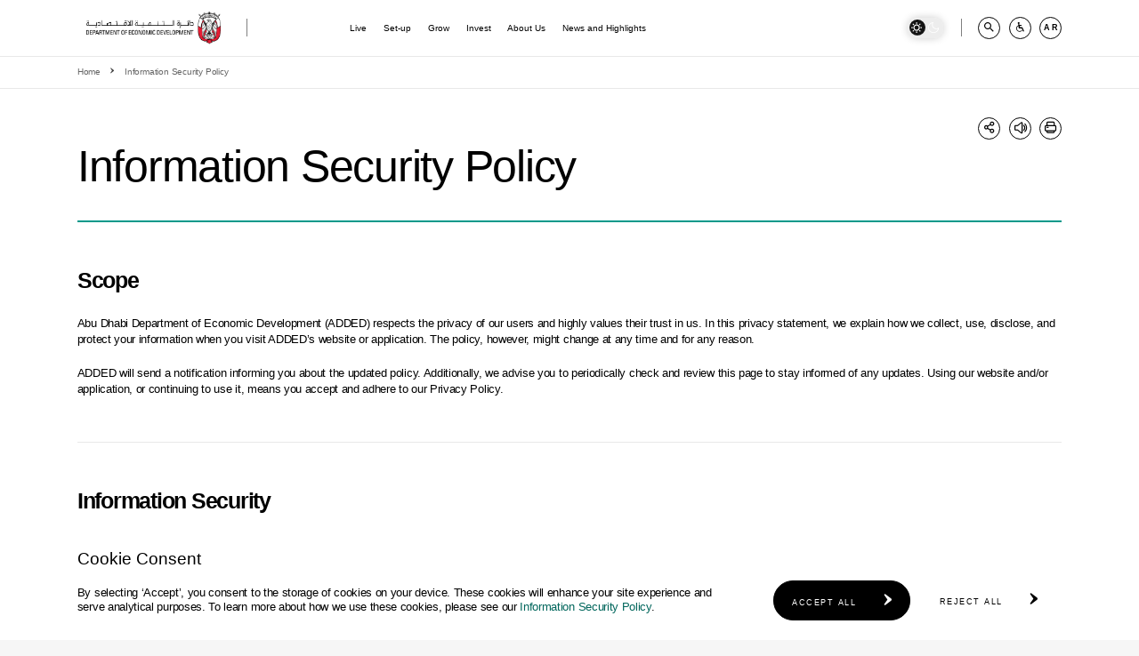

--- FILE ---
content_type: text/html; charset=utf-8
request_url: https://added.gov.ae/en/news-and-highlights/blogs/~/link.aspx?_id=45BED244A7A44475898DBD4B855140D3&_z=z
body_size: 28192
content:


<!DOCTYPE html>
<html lang="en" dir="ltr" class="primaryColor">
<head>
    

<!-- Google tag (gtag.js) -->
<script async src="https://www.googletagmanager.com/gtag/js?id=G-1PMTWPFG78"></script>
<script>
    window.dataLayer = window.dataLayer || [];
    function gtag() { dataLayer.push(arguments); }
    gtag('js', new Date());

    gtag('config', 'G-1PMTWPFG78');
</script>
<!-- End Google tag (gtag.js) -->
<!-- Google Tag Manager -->
<script>(function (w, d, s, l, i) { w[l] = w[l] || []; w[l].push({ 'gtm.start': new Date().getTime(), event: 'gtm.js' }); var f = d.getElementsByTagName(s)[0], j = d.createElement(s), dl = l != 'dataLayer' ? '&l=' + l : ''; j.async = true; j.src = 'https://www.googletagmanager.com/gtm.js?id=' + i + dl; f.parentNode.insertBefore(j, f); })(window, document, 'script', 'dataLayer', 'GTM-PLZVXQS');</script>
<!-- End Google Tag Manager -->

<meta http-equiv="X-UA-Compatible" content="IE=edge">
<meta charset="utf-8">
<meta name="viewport" content="width=device-width, initial-scale=1, shrink-to-fit=no">

<title>Our Information Security Policies | Abu Dhabi DED</title>

    <meta name="description" content="Explore ADDED&#39;s information security policy: Robust measures to safeguard data, ensure confidentiality, and foster secure online interactions for all users.
">

        <link rel="canonical" href="https://www.added.gov.ae/en/information-security-policy" />


<link rel="alternate" hreflang="x-default" href="https://www.added.gov.ae" />
<link rel="alternate" hreflang="en" href="https://www.added.gov.ae/en" />
<link rel="alternate" hreflang="ar" href="https://www.added.gov.ae/ar-AE" />

<meta name="twitter:card" content="summary" />
<meta property="og:title" content="Our Information Security Policies | Abu Dhabi DED | Department of Economic Development" />
<meta property="twitter:title" content="Our Information Security Policies | Abu Dhabi DED | Department of Economic Development" />
<meta property="og:description" content="Explore ADDED&#39;s information security policy: Robust measures to safeguard data, ensure confidentiality, and foster secure online interactions for all users.
" />
<meta property="twitter:description" content="Explore ADDED&#39;s information security policy: Robust measures to safeguard data, ensure confidentiality, and foster secure online interactions for all users.
" />
<meta property="og:image" content="/assets/DED/images/logo-black.png" />
<meta name="twitter:image" content="/assets/DED/images/logo-black.png" />
<meta name="author" content="Ernst &amp; Young">
<link rel="apple-touch-icon" sizes="180x180" href="/assets/DED/favicon/apple-touch-icon.png">
<link rel="icon" type="image/png" sizes="32x32" href="/assets/DED/favicon/favicon-32x32.png">
<link rel="icon" type="image/png" sizes="16x16" href="/assets/DED/favicon/favicon-16x16.png">
<link rel="mask-icon" href="/assets/DED/favicon/safari-pinned-tab.svg" color="#5bbad5">
<meta name="msapplication-TileColor" content="#000000">
<meta name="theme-color" content="#ffffff">
<meta name="HandheldFriendly" content="True">
<link rel="preconnect" href="https://fonts.googleapis.com">
<link rel="preconnect" href="https://fonts.gstatic.com" crossorigin>


<link rel="preload" href="https://fonts.googleapis.com/css2?family=Inter:wght@100;200;300;400;500;600;700;800;900&family=Tajawal:wght@300;400;500;700;800;900&display=swap" as="style" onload="this.rel='stylesheet'">
<noscript>
    <link href="https://fonts.googleapis.com/css2?family=Inter:wght@100;200;300;400;500;600;700;800;900&family=Tajawal:wght@300;400;500;700;800;900&display=swap" rel="stylesheet">
</noscript>

<link rel="stylesheet" href="/assets/DED/css/style.css">

    <link rel="stylesheet" href="https://js.arcgis.com/4.14/esri/themes/dark/main.css" />

<link href="/assets/DED/css/components-map.css" type="text/css" rel="Stylesheet" />

<script type="text/javascript">
    //<![CDATA[
    window.rsConf = { general: { usePost: true } };
    //]]>
</script>

<script src="https://cdn-as.readspeaker.com/script/14393/webReader/webReader.js?pids=wr" type="text/javascript" id="rs_req_Init" defer></script>
</head>
<body class="innerPages">

    <!-- Google Tag Manager (noscript) -->
    <noscript><iframe src='https://www.googletagmanager.com/ns.html?id=GTM-PLZVXQS' height='0' width='0' style='display:none;visibility:hidden'></iframe></noscript>
    <!-- End Google Tag Manager (noscript) -->

    <div id="xp1" class="rs_preserve rs_skip rs_addtools rs_splitbutton rs_exp"></div>
    <a class="visually-hidden-focusable" href="#content">Skip to main content</a>
    <div class="content-section">
        <div class="fixed-header">
            <div class="headerWrap">
                <div class="header-back-bg"></div>
                


    <header>
        <div class="container">
            <div class="row">
                <div class="col-8 col-md-3">
                    <div class="logoBox animate" data-animation="fadeInLeft" data-duration="400">
                        <a href="/" class="logo">
                            
                            <img data-src="/-/media/DED/header-logo-new.png?h=68&amp;w=274&amp;hash=714970B5026BADE61AE5F93D90CDB687" alt="ADDED Black" class="primaryColorLogo" />
                            <img data-src="/-/media/DED/footer-white-logo.png?h=84&amp;w=349&amp;hash=BEE1348EB86DD37EA1A39D3B67F3666B" class="darkmodeLogo" alt="DED White">
                        </a>

                        <span class="resizable logoLine"></span>
                    </div>
                </div>
                <div class="col-4 col-md-9">
                    <div class="headNav">
                                <nav class="primaryNavigation">
            <ul class="mainMenu">
                    <li>
                        <a href="javascript:" class="animate" data-animation="fadeInUp" data-duration="300">
                            <span class="resizable">Live</span>
                                <i class="icon-down-arrow"></i>
                        </a>
                            <div class="primaryDropdown">
                                <div class="container">
                                    <div class="row">
                                        <div class="col-12 col-xl-3">
                                            <div class="headBox">
                                                    <h4><span class="resizable">Live in a Dynamic City</span></h4>
<p class="lead"><span class="resizable"><strong>Over 200 nationalities, one home:</strong> Find out why Abu Dhabi. It is recognised as a global commercial and cosmopolitan hub to live, work, and prosper.</span></p>                                            </div>
                                        </div>
                                        <div class="col-12 col-xl-9">
                                            <ul class="navSecondLevel">
                                                    <li>
                                                        <div class="menuItem2">
                                                                <a href="/en/live/why-abu-dhabi">
                                                                    <span class="resizable">Why Abu Dhabi</span>
                                                                </a>


                                                        </div>
                                                    </li>
                                                    <li>
                                                        <div class="menuItem2">
                                                                <a href="/en/live/abu-dhabi-infrastructure">
                                                                    <span class="resizable">Abu Dhabi&#39;s Infrastructure</span>
                                                                </a>


                                                        </div>
                                                    </li>
                                                    <li>
                                                        <div class="menuItem2">
                                                                <a href="/en/live/live-in-abu-dhabi">
                                                                    <span class="resizable">Live in Abu Dhabi</span>
                                                                </a>


                                                        </div>
                                                    </li>
                                                    <li>
                                                        <div class="menuItem2">
                                                                <a href="/en/live/work-in-abu-dhabi">
                                                                    <span class="resizable">Work in Abu Dhabi</span>
                                                                </a>


                                                        </div>
                                                    </li>
                                                    <li>
                                                        <div class="menuItem2">
                                                                <a href="/en/live/long-term-residency">
                                                                    <span class="resizable">Long-Term Residency</span>
                                                                </a>


                                                                <div class="menuArrow">
                                                                    <i class="icon-down-arrow"></i>
                                                                </div>
                                                        </div>
                                                            <ul class="navThirdLevel">
                                                                    <li>
                                                                        <a href="/en/live/long-term-residency/abu-dhabi-golden-visa/Investors/visa-for-non-real-estate-investors">
                                                                            <i class="icon-right-angle-arrow"></i>
                                                                            <span class="resizable">Abu Dhabi Golden Visa</span>
                                                                        </a>
                                                                    </li>
                                                                    <li>
                                                                        <a href="/en/live/long-term-residency/abu-dhabi-green-visa/for-business-partner">
                                                                            <i class="icon-right-angle-arrow"></i>
                                                                            <span class="resizable">Abu Dhabi Green Visa</span>
                                                                        </a>
                                                                    </li>
                                                                    <li>
                                                                        <a href="/en/live/long-term-residency/abu-dhabi-non-work-visa/for-real-estate-owner-visa">
                                                                            <i class="icon-right-angle-arrow"></i>
                                                                            <span class="resizable">Abu Dhabi Non-Work Visa</span>
                                                                        </a>
                                                                    </li>
                                                            </ul>
                                                    </li>
                                            </ul>
                                        </div>
                                    </div>
                                </div>
                            </div>
                    </li>
                    <li>
                        <a href="javascript:" class="animate" data-animation="fadeInUp" data-duration="300">
                            <span class="resizable">Set-up</span>
                                <i class="icon-down-arrow"></i>
                        </a>
                            <div class="primaryDropdown">
                                <div class="container">
                                    <div class="row">
                                        <div class="col-12 col-xl-3">
                                            <div class="headBox">
                                                    <h4><span class="resizable">Set Up Your Business</span></h4>
<p class="lead"><span class="resizable"><strong>From small steps to entrepreneurial leaps:</strong> Learn what it takes to establish your business in Abu Dhabi with seamless support, advice, and services.</span></p>                                            </div>
                                        </div>
                                        <div class="col-12 col-xl-9">
                                            <ul class="navSecondLevel">
                                                    <li>
                                                        <div class="menuItem2">
                                                                <a href="/en/set-up/establish-your-business">
                                                                    <span class="resizable">Establishing your business</span>
                                                                </a>


                                                                <div class="menuArrow">
                                                                    <i class="icon-down-arrow"></i>
                                                                </div>
                                                        </div>
                                                            <ul class="navThirdLevel">
                                                                    <li>
                                                                        <a href="/en/set-up/establish-your-business/licensing-requirements">
                                                                            <i class="icon-right-angle-arrow"></i>
                                                                            <span class="resizable">Licensing requirements</span>
                                                                        </a>
                                                                    </li>
                                                            </ul>
                                                    </li>
                                                    <li>
                                                        <div class="menuItem2">
                                                                <a href="/en/set-up/eservices">
                                                                    <span class="resizable">eServices</span>
                                                                </a>


                                                        </div>
                                                    </li>
                                                    <li>
                                                        <div class="menuItem2">
                                                                <h4>Advice and Support</h4>


                                                                <div class="menuArrow">
                                                                    <i class="icon-down-arrow"></i>
                                                                </div>
                                                        </div>
                                                            <ul class="navThirdLevel">
                                                                    <li>
                                                                        <a href="/en/set-up/advice-and-support/financial-advice">
                                                                            <i class="icon-right-angle-arrow"></i>
                                                                            <span class="resizable"> Financial Advice and Investment Support</span>
                                                                        </a>
                                                                    </li>
                                                            </ul>
                                                    </li>
                                            </ul>
                                        </div>
                                    </div>
                                </div>
                            </div>
                    </li>
                    <li>
                        <a href="javascript:" class="animate" data-animation="fadeInUp" data-duration="300">
                            <span class="resizable">Grow</span>
                                <i class="icon-down-arrow"></i>
                        </a>
                            <div class="primaryDropdown">
                                <div class="container">
                                    <div class="row">
                                        <div class="col-12 col-xl-3">
                                            <div class="headBox">
                                                    <h4><span class="resizable">Grow your Business</span></h4>
<p class="lead"><span class="resizable"><strong>Where empowering businesses is business as usual:</strong> Learn how Abu Dhabi offers a supportive ecosystem for businesses to launch, succeed and grow in a globally competitive market.</span></p>                                            </div>
                                        </div>
                                        <div class="col-12 col-xl-9">
                                            <ul class="navSecondLevel">
                                                    <li>
                                                        <div class="menuItem2">
                                                                <a href="/en/grow/competitive-landscape">
                                                                    <span class="resizable">Competitive Landscape</span>
                                                                </a>


                                                                <div class="menuArrow">
                                                                    <i class="icon-down-arrow"></i>
                                                                </div>
                                                        </div>
                                                            <ul class="navThirdLevel">
                                                                    <li>
                                                                        <a href="/en/grow/competitive-landscape/mainland-and-freezones">
                                                                            <i class="icon-right-angle-arrow"></i>
                                                                            <span class="resizable">Mainland and Free Zones</span>
                                                                        </a>
                                                                    </li>
                                                            </ul>
                                                    </li>
                                                    <li>
                                                        <div class="menuItem2">
                                                                <a href="/en/grow/regulations">
                                                                    <span class="resizable">Regulations</span>
                                                                </a>


                                                                <div class="menuArrow">
                                                                    <i class="icon-down-arrow"></i>
                                                                </div>
                                                        </div>
                                                            <ul class="navThirdLevel">
                                                                    <li>
                                                                        <a href="/en/grow/regulations/Legal-Framework">
                                                                            <i class="icon-right-angle-arrow"></i>
                                                                            <span class="resizable">Legal Framework</span>
                                                                        </a>
                                                                    </li>
                                                                    <li>
                                                                        <a href="/en/grow/regulations/circulars">
                                                                            <i class="icon-right-angle-arrow"></i>
                                                                            <span class="resizable">Circulars</span>
                                                                        </a>
                                                                    </li>
                                                                    <li>
                                                                        <a href="/en/grow/regulations/consumer-protection">
                                                                            <i class="icon-right-angle-arrow"></i>
                                                                            <span class="resizable">Consumer Protection</span>
                                                                        </a>
                                                                    </li>
                                                            </ul>
                                                    </li>
                                                    <li>
                                                        <div class="menuItem2">
                                                                <a href="/en/grow/Innovation-and-Sustainability">
                                                                    <span class="resizable">Innovation and Sustainability</span>
                                                                </a>


                                                        </div>
                                                    </li>
                                                    <li>
                                                        <div class="menuItem2">
                                                                <a href="/en/grow/emiratization">
                                                                    <span class="resizable">Emiratization</span>
                                                                </a>


                                                        </div>
                                                    </li>
                                                    <li>
                                                        <div class="menuItem2">
                                                                <a href="/en/grow/talent">
                                                                    <span class="resizable">Talent</span>
                                                                </a>


                                                        </div>
                                                    </li>
                                            </ul>
                                        </div>
                                    </div>
                                </div>
                            </div>
                    </li>
                    <li>
                        <a href="javascript:" class="animate" data-animation="fadeInUp" data-duration="300">
                            <span class="resizable">Invest</span>
                                <i class="icon-down-arrow"></i>
                        </a>
                            <div class="primaryDropdown">
                                <div class="container">
                                    <div class="row">
                                        <div class="col-12 col-xl-3">
                                            <div class="headBox">
                                                    <h4><span class="resizable">Invest in Abu Dhabi</span></h4>
<p class="lead"><span class="resizable"><strong>Invest in the economy of the future:</strong> Discover Abu Dhabi&rsquo;s diverse, innovative, and thriving industry sectors that offer lucrative investment and business opportunities.</span></p>                                            </div>
                                        </div>
                                        <div class="col-12 col-xl-9">
                                            <ul class="navSecondLevel">
                                                    <li>
                                                        <div class="menuItem2">
                                                                <a href="/en/invest/growth-sectors">
                                                                    <span class="resizable">Growth Sectors</span>
                                                                </a>


                                                                <div class="menuArrow">
                                                                    <i class="icon-down-arrow"></i>
                                                                </div>
                                                        </div>
                                                            <ul class="navThirdLevel">
                                                                    <li>
                                                                        <a href="/en/invest/growth-sectors/advanced-manufacturing">
                                                                            <i class="icon-right-angle-arrow"></i>
                                                                            <span class="resizable">Advanced Manufacturing</span>
                                                                        </a>
                                                                    </li>
                                                                    <li>
                                                                        <a href="/en/invest/growth-sectors/financial-services">
                                                                            <i class="icon-right-angle-arrow"></i>
                                                                            <span class="resizable">Financial Services</span>
                                                                        </a>
                                                                    </li>
                                                                    <li>
                                                                        <a href="/en/invest/growth-sectors/travel-and-tourism">
                                                                            <i class="icon-right-angle-arrow"></i>
                                                                            <span class="resizable">Travel &amp; Tourism</span>
                                                                        </a>
                                                                    </li>
                                                                    <li>
                                                                        <a href="/en/invest/growth-sectors/trade-and-logistics">
                                                                            <i class="icon-right-angle-arrow"></i>
                                                                            <span class="resizable">Trade and Logistics</span>
                                                                        </a>
                                                                    </li>
                                                                    <li>
                                                                        <a href="/en/invest/growth-sectors/clean-energy">
                                                                            <i class="icon-right-angle-arrow"></i>
                                                                            <span class="resizable">Clean Energy</span>
                                                                        </a>
                                                                    </li>
                                                                    <li>
                                                                        <a href="/en/invest/growth-sectors/advanced-technology">
                                                                            <i class="icon-right-angle-arrow"></i>
                                                                            <span class="resizable">Advanced Technology</span>
                                                                        </a>
                                                                    </li>
                                                                    <li>
                                                                        <a href="/en/invest/growth-sectors/Semiconductors">
                                                                            <i class="icon-right-angle-arrow"></i>
                                                                            <span class="resizable">Semiconductors</span>
                                                                        </a>
                                                                    </li>
                                                                    <li>
                                                                        <a href="/en/invest/growth-sectors/SAVI">
                                                                            <i class="icon-right-angle-arrow"></i>
                                                                            <span class="resizable">SAVI</span>
                                                                        </a>
                                                                    </li>
                                                                    <li>
                                                                        <a href="/en/invest/growth-sectors/other-sectors">
                                                                            <i class="icon-right-angle-arrow"></i>
                                                                            <span class="resizable">Other Sectors</span>
                                                                        </a>
                                                                    </li>
                                                            </ul>
                                                    </li>
                                                    <li>
                                                        <div class="menuItem2">
                                                                <a href="/en/invest/sme-ecosystem">
                                                                    <span class="resizable">SME Ecosystem</span>
                                                                </a>


                                                        </div>
                                                    </li>
                                                    <li>
                                                        <div class="menuItem2">
                                                                <a href="/en/invest/funding-investment-opportunities">
                                                                    <span class="resizable">Funding and Investment Opportunities</span>
                                                                </a>


                                                        </div>
                                                    </li>
                                            </ul>
                                        </div>
                                    </div>
                                </div>
                            </div>
                    </li>
                    <li>
                        <a href="/en/about-us" class="animate" data-animation="fadeInUp" data-duration="300">
                            <span class="resizable">About Us</span>
                        </a>
                    </li>
                    <li>
                        <a href="javascript:" class="animate" data-animation="fadeInUp" data-duration="300">
                            <span class="resizable">News and Highlights</span>
                                <i class="icon-down-arrow"></i>
                        </a>
                            <div class="primaryDropdown">
                                <div class="container">
                                    <div class="row">
                                        <div class="col-12 col-xl-3">
                                            <div class="headBox">
                                                    <a href="/en/news-and-highlights" class="linkTitle">
                                                        <span class="resizable">News and Highlights</span>
                                                    </a>
<p class="lead"><span class="resizable"><strong>What&rsquo;s the latest word on the economy:</strong> Explore relevant news, features from recent events, and economic insights.</span></p>                                            </div>
                                        </div>
                                        <div class="col-12 col-xl-9">
                                            <ul class="navSecondLevel">
                                                    <li>
                                                        <div class="menuItem2">
                                                                <a href="/en/news-and-highlights/media-announcement">
                                                                    <span class="resizable">Media Announcements</span>
                                                                </a>


                                                        </div>
                                                    </li>
                                                    <li>
                                                        <div class="menuItem2">
                                                                <a href="/en/news-and-highlights/events">
                                                                    <span class="resizable">Events</span>
                                                                </a>


                                                        </div>
                                                    </li>
                                                    <li>
                                                        <div class="menuItem2">
                                                                <a href="/en/news-and-highlights/publications">
                                                                    <span class="resizable">Publications</span>
                                                                </a>


                                                                <div class="menuArrow">
                                                                    <i class="icon-down-arrow"></i>
                                                                </div>
                                                        </div>
                                                            <ul class="navThirdLevel">
                                                                    <li>
                                                                        <a href="/en/news-and-highlights/publications/reports">
                                                                            <i class="icon-right-angle-arrow"></i>
                                                                            <span class="resizable">Reports</span>
                                                                        </a>
                                                                    </li>
                                                                    <li>
                                                                        <a href="/en/news-and-highlights/publications/brochures">
                                                                            <i class="icon-right-angle-arrow"></i>
                                                                            <span class="resizable">Brochures</span>
                                                                        </a>
                                                                    </li>
                                                            </ul>
                                                    </li>
                                                    <li>
                                                        <div class="menuItem2">
                                                                <a href="/en/news-and-highlights/blogs">
                                                                    <span class="resizable">Blog</span>
                                                                </a>


                                                        </div>
                                                    </li>
                                            </ul>
                                        </div>
                                    </div>
                                </div>
                            </div>
                    </li>
            </ul>
        </nav>


                        <nav class="mobileHeadSetting">
                            <ul>
                                <li>
                                    <a href="javascript:" class="search-open-btn" aria-label="Search Button">
                                        <i class="icon-search-icon"></i>
                                    </a>
                                </li>
                                <li>
                                    <div class="menu-btn">
                                        <div class="menu-open menu-open-btn">
                                            <span class="resizable"></span>
                                            <span class="resizable"></span>
                                            <span class="resizable"></span>
                                            <span class="resizable"></span>
                                        </div>
                                    </div>
                                </li>
                            </ul>
                        </nav>

                        <nav class="headSetting mobile-hide">
                            <div class="toggle-switcher day" id="toggleSwitcher">
                                <div class="switch"></div>
                                <div class="sun"><img src="/assets/DED/svgs/sunIcon.svg" alt=""></div>
                                <div class="moon"><img src="/assets/DED/svgs/moonIcon.svg" alt=""></div>
                            </div>
                            <span class="resizable logoLine animate" data-animation="fadeInRight" data-duration="300"></span>
                            <ul>
                                <li>
                                    <a href="javascript:" class="search-open-btn animate" data-animation="fadeInRight" data-duration="400" aria-label="Search Button">
                                        <i class="icon-search-icon"></i>
                                    </a>
                                </li>
                                <li>
                                    <a href="javascript:" class="settingBtn animate" data-animation="fadeInRight" data-duration="500" aria-label="Accessibility Button">
                                        <i class="icon-accessibility-icon"></i>
                                    </a>
                                    <div class="accessibilityDropdown desktop-accessibility">
                                        <!-- Modal -->


<div class="container">
    <div class="row">
        <div class="col-12">
            <div class="searchHeading">
                <a href="javascript:" class="backToMenu back-to-menu">
                    <i class="icon-left-angle-arrow"></i>
                    <span class="resizable">Back to Menu</span>
                </a>
                <h2><span class="resizable">Accessibility Features</span></h2>
                <a href="javascript:" class="closeSearch settingBtnClose">
                    <span class="resizable">Close</span>
                    <i class="icon-close"></i>
                </a>
            </div>
        </div>
        <div class="col-12 col-xl-4">
            <div class="accessibilityBox">
                <h3><span class="resizable">Fonts size</span></h3>
                <p class="lead"><span class="resizable">Use the button below to increase<br>
or decrease the text size</span></p>
                <ul class="fontSetting">
                    <li><a href="javascript:" class="font-decrease"><span class="resizable">A-</span></a></li>
                    <li><a href="javascript:" class="font-default"><span class="resizable">A</span></a></li>
                    <li><a href="javascript:" class="font-increase"><span class="resizable">A+</span></a></li>
                </ul>
            </div>
        </div>
        <div class="col-12 col-xl-4">
            <div class="accessibilityBox">
                <h3><span class="resizable">Color Blind</span></h3>
                <span class="lead resizable">Click on this icon to change<br>
into Color Blind</span>
                <div class="vision-toggle custom-switch">
                    <input class="form-check-input custom-control-input colorBlindMode" type="checkbox" role="switch">
                    <label class="form-check-label">
                        <span class="resizable">Off</span>
                        <span class="resizable">On</span>
                    </label>
                    <div class="visionText">
                        <span class="resizable">Off</span>
                        <span class="resizable">On</span>
                    </div>
                </div>
            </div>
        </div>
        <div class="col-12 col-xl-4">
            <div class="accessibilityBox">
                <h3><span class="resizable">Read Speaker</span></h3>
                <p class="lead "><span class="resizable">Listen to the content of the page<br>
by clicking play button</span></p>
                <div class="readSpeaker-player">
                    <a rel="nofollow"
                       class="rsbtn_play rs_href"
                       accesskey="L"
                       title="Listen to this page using ReadSpeaker"
                       href="//app-as.readspeaker.com/cgi-bin/rsent?customerid=14393&amp;lang=en_uk&amp;readclass=content-section;url="
                       data-rsevent-id="rs_371009"
                       onclick="readpage(this.href+encodeURIComponent(document.location.href), 'xp1'); return false;">
                        <i class="icon-volume"><img data-src="/assets/DED/images/sound-icon.png" class="img-fluid" alt="Read Speaker Volume"></i>
                        <i class="speaker-player"><img data-src="/assets/DED/images/readspeaker.png" class="img-fluid" alt="Read Speaker Player"></i>
                    </a>
                </div>
            </div>
        </div>
        <div class="col-12">
            <div class="accessibilityBox colorWrap">
                <h3><span class="resizable">Colors</span></h3>
                <form action="javascript:">
                    <fieldset>
                        <legend><span class="resizable">Use the toggle below to switch the contrast.</span></legend>
                        <div class="colorsBox">
                            <div class="radio">
                                <input tabindex="0" type="radio" name="colorChange" class="colorChange" value="primaryColor" checked>
                                <label tabindex="0"><span class="resizable">Added Colors</span></label>
                            </div>
                            <div class="radio">
                                <input tabindex="0" type="radio" name="colorChange" class="colorChange" value="redWeakness">
                                <label tabindex="0"><span class="resizable">Red Weakness</span></label>
                            </div>
                            <div class="radio">
                                <input tabindex="0" type="radio" name="colorChange" class="colorChange" value="greenWeakness">
                                <label tabindex="0"><span class="resizable">Green Weakness</span></label>
                            </div>
                        </div>
                    </fieldset>
                </form>
            </div>
        </div>
    </div>
</div>
                                    </div>
                                </li>
                                <li>
                                    <a href="javascript:" class="arabic-lang animate" data-animation="fadeInRight" data-duration="600">
                                        <span class="resizable">AR</span>
                                    </a>
                                </li>
                            </ul>
                        </nav>
                    </div>
                </div>
            </div>
        </div>
    </header>
    <div class="mobileNavigation">
        <div class="menu-btn">
            <div class="menu-open click menu-close-btn">
                <span class="resizable"></span>
                <span class="resizable"></span>
                <span class="resizable"></span>
                <span class="resizable"></span>
            </div>
        </div>
        <div class="mobileSettingBtn">
            <a href="javascript:" class="arabic-lang">
                <span class="resizable">AR</span>
            </a>
            <a href="javascript:" class="settingBtn" aria-label="Accessibility Button">
                <i class="icon-accessibility-icon"></i>
            </a>
            <div class="toggle-switcher day" id="toggleSwitcherMob">
                <div class="switch"></div>
                <div class="sun"><img src="/assets/DED/svgs/sunIcon.svg" alt=""></div>
                <div class="moon"><img src="/assets/DED/svgs/moonIcon.svg" alt=""></div>
            </div>
        </div>
        <nav class="headSetting mobile-hide">
            <span class="resizable logoLine animate" data-animation="fadeInRight" data-duration="300"></span>
            <ul>
                <li>
                    <a href="javascript:" class="search-open-btn animate" data-animation="fadeInRight" data-duration="400" aria-label="Search Button">
                        <i class="icon-search-icon"></i>
                    </a>
                </li>
                <li>
                    <a href="javascript:" class="settingBtn animate" data-animation="fadeInRight" data-duration="500" aria-label="Accessibility Button">
                        <i class="icon-accessibility-icon"></i>
                    </a>
                    <div class="accessibilityDropdown desktop-accessibility">
                        <!-- Modal -->


<div class="container">
    <div class="row">
        <div class="col-12">
            <div class="searchHeading">
                <a href="javascript:" class="backToMenu back-to-menu">
                    <i class="icon-left-angle-arrow"></i>
                    <span class="resizable">Back to Menu</span>
                </a>
                <h2><span class="resizable">Accessibility Features</span></h2>
                <a href="javascript:" class="closeSearch settingBtnClose">
                    <span class="resizable">Close</span>
                    <i class="icon-close"></i>
                </a>
            </div>
        </div>
        <div class="col-12 col-xl-4">
            <div class="accessibilityBox">
                <h3><span class="resizable">Fonts size</span></h3>
                <p class="lead"><span class="resizable">Use the button below to increase<br>
or decrease the text size</span></p>
                <ul class="fontSetting">
                    <li><a href="javascript:" class="font-decrease"><span class="resizable">A-</span></a></li>
                    <li><a href="javascript:" class="font-default"><span class="resizable">A</span></a></li>
                    <li><a href="javascript:" class="font-increase"><span class="resizable">A+</span></a></li>
                </ul>
            </div>
        </div>
        <div class="col-12 col-xl-4">
            <div class="accessibilityBox">
                <h3><span class="resizable">Color Blind</span></h3>
                <span class="lead resizable">Click on this icon to change<br>
into Color Blind</span>
                <div class="vision-toggle custom-switch">
                    <input class="form-check-input custom-control-input colorBlindMode" type="checkbox" role="switch">
                    <label class="form-check-label">
                        <span class="resizable">Off</span>
                        <span class="resizable">On</span>
                    </label>
                    <div class="visionText">
                        <span class="resizable">Off</span>
                        <span class="resizable">On</span>
                    </div>
                </div>
            </div>
        </div>
        <div class="col-12 col-xl-4">
            <div class="accessibilityBox">
                <h3><span class="resizable">Read Speaker</span></h3>
                <p class="lead "><span class="resizable">Listen to the content of the page<br>
by clicking play button</span></p>
                <div class="readSpeaker-player">
                    <a rel="nofollow"
                       class="rsbtn_play rs_href"
                       accesskey="L"
                       title="Listen to this page using ReadSpeaker"
                       href="//app-as.readspeaker.com/cgi-bin/rsent?customerid=14393&amp;lang=en_uk&amp;readclass=content-section;url="
                       data-rsevent-id="rs_371009"
                       onclick="readpage(this.href+encodeURIComponent(document.location.href), 'xp1'); return false;">
                        <i class="icon-volume"><img data-src="/assets/DED/images/sound-icon.png" class="img-fluid" alt="Read Speaker Volume"></i>
                        <i class="speaker-player"><img data-src="/assets/DED/images/readspeaker.png" class="img-fluid" alt="Read Speaker Player"></i>
                    </a>
                </div>
            </div>
        </div>
        <div class="col-12">
            <div class="accessibilityBox colorWrap">
                <h3><span class="resizable">Colors</span></h3>
                <form action="javascript:">
                    <fieldset>
                        <legend><span class="resizable">Use the toggle below to switch the contrast.</span></legend>
                        <div class="colorsBox">
                            <div class="radio">
                                <input tabindex="0" type="radio" name="colorChange" class="colorChange" value="primaryColor" checked>
                                <label tabindex="0"><span class="resizable">Added Colors</span></label>
                            </div>
                            <div class="radio">
                                <input tabindex="0" type="radio" name="colorChange" class="colorChange" value="redWeakness">
                                <label tabindex="0"><span class="resizable">Red Weakness</span></label>
                            </div>
                            <div class="radio">
                                <input tabindex="0" type="radio" name="colorChange" class="colorChange" value="greenWeakness">
                                <label tabindex="0"><span class="resizable">Green Weakness</span></label>
                            </div>
                        </div>
                    </fieldset>
                </form>
            </div>
        </div>
    </div>
</div>
                    </div>
                </li>
                <li>
                    <a href="javascript:" class="arabic-lang animate" data-animation="fadeInRight" data-duration="600">
                        <span class="resizable">AR</span>
                    </a>
                </li>
            </ul>
        </nav>
                <nav class="primaryNavigation">
            <ul class="mainMenu">
                    <li>
                        <a href="javascript:" class="animate" data-animation="fadeInUp" data-duration="300">
                            <span class="resizable">Live</span>
                                <i class="icon-down-arrow"></i>
                        </a>
                            <div class="primaryDropdown">
                                <div class="container">
                                    <div class="row">
                                        <div class="col-12 col-xl-3">
                                            <div class="headBox">
                                                    <h4><span class="resizable">Live in a Dynamic City</span></h4>
<p class="lead"><span class="resizable"><strong>Over 200 nationalities, one home:</strong> Find out why Abu Dhabi. It is recognised as a global commercial and cosmopolitan hub to live, work, and prosper.</span></p>                                            </div>
                                        </div>
                                        <div class="col-12 col-xl-9">
                                            <ul class="navSecondLevel">
                                                    <li>
                                                        <div class="menuItem2">
                                                                <a href="/en/live/why-abu-dhabi">
                                                                    <span class="resizable">Why Abu Dhabi</span>
                                                                </a>


                                                        </div>
                                                    </li>
                                                    <li>
                                                        <div class="menuItem2">
                                                                <a href="/en/live/abu-dhabi-infrastructure">
                                                                    <span class="resizable">Abu Dhabi&#39;s Infrastructure</span>
                                                                </a>


                                                        </div>
                                                    </li>
                                                    <li>
                                                        <div class="menuItem2">
                                                                <a href="/en/live/live-in-abu-dhabi">
                                                                    <span class="resizable">Live in Abu Dhabi</span>
                                                                </a>


                                                        </div>
                                                    </li>
                                                    <li>
                                                        <div class="menuItem2">
                                                                <a href="/en/live/work-in-abu-dhabi">
                                                                    <span class="resizable">Work in Abu Dhabi</span>
                                                                </a>


                                                        </div>
                                                    </li>
                                                    <li>
                                                        <div class="menuItem2">
                                                                <a href="/en/live/long-term-residency">
                                                                    <span class="resizable">Long-Term Residency</span>
                                                                </a>


                                                                <div class="menuArrow">
                                                                    <i class="icon-down-arrow"></i>
                                                                </div>
                                                        </div>
                                                            <ul class="navThirdLevel">
                                                                    <li>
                                                                        <a href="/en/live/long-term-residency/abu-dhabi-golden-visa/Investors/visa-for-non-real-estate-investors">
                                                                            <i class="icon-right-angle-arrow"></i>
                                                                            <span class="resizable">Abu Dhabi Golden Visa</span>
                                                                        </a>
                                                                    </li>
                                                                    <li>
                                                                        <a href="/en/live/long-term-residency/abu-dhabi-green-visa/for-business-partner">
                                                                            <i class="icon-right-angle-arrow"></i>
                                                                            <span class="resizable">Abu Dhabi Green Visa</span>
                                                                        </a>
                                                                    </li>
                                                                    <li>
                                                                        <a href="/en/live/long-term-residency/abu-dhabi-non-work-visa/for-real-estate-owner-visa">
                                                                            <i class="icon-right-angle-arrow"></i>
                                                                            <span class="resizable">Abu Dhabi Non-Work Visa</span>
                                                                        </a>
                                                                    </li>
                                                            </ul>
                                                    </li>
                                            </ul>
                                        </div>
                                    </div>
                                </div>
                            </div>
                    </li>
                    <li>
                        <a href="javascript:" class="animate" data-animation="fadeInUp" data-duration="300">
                            <span class="resizable">Set-up</span>
                                <i class="icon-down-arrow"></i>
                        </a>
                            <div class="primaryDropdown">
                                <div class="container">
                                    <div class="row">
                                        <div class="col-12 col-xl-3">
                                            <div class="headBox">
                                                    <h4><span class="resizable">Set Up Your Business</span></h4>
<p class="lead"><span class="resizable"><strong>From small steps to entrepreneurial leaps:</strong> Learn what it takes to establish your business in Abu Dhabi with seamless support, advice, and services.</span></p>                                            </div>
                                        </div>
                                        <div class="col-12 col-xl-9">
                                            <ul class="navSecondLevel">
                                                    <li>
                                                        <div class="menuItem2">
                                                                <a href="/en/set-up/establish-your-business">
                                                                    <span class="resizable">Establishing your business</span>
                                                                </a>


                                                                <div class="menuArrow">
                                                                    <i class="icon-down-arrow"></i>
                                                                </div>
                                                        </div>
                                                            <ul class="navThirdLevel">
                                                                    <li>
                                                                        <a href="/en/set-up/establish-your-business/licensing-requirements">
                                                                            <i class="icon-right-angle-arrow"></i>
                                                                            <span class="resizable">Licensing requirements</span>
                                                                        </a>
                                                                    </li>
                                                            </ul>
                                                    </li>
                                                    <li>
                                                        <div class="menuItem2">
                                                                <a href="/en/set-up/eservices">
                                                                    <span class="resizable">eServices</span>
                                                                </a>


                                                        </div>
                                                    </li>
                                                    <li>
                                                        <div class="menuItem2">
                                                                <h4>Advice and Support</h4>


                                                                <div class="menuArrow">
                                                                    <i class="icon-down-arrow"></i>
                                                                </div>
                                                        </div>
                                                            <ul class="navThirdLevel">
                                                                    <li>
                                                                        <a href="/en/set-up/advice-and-support/financial-advice">
                                                                            <i class="icon-right-angle-arrow"></i>
                                                                            <span class="resizable"> Financial Advice and Investment Support</span>
                                                                        </a>
                                                                    </li>
                                                            </ul>
                                                    </li>
                                            </ul>
                                        </div>
                                    </div>
                                </div>
                            </div>
                    </li>
                    <li>
                        <a href="javascript:" class="animate" data-animation="fadeInUp" data-duration="300">
                            <span class="resizable">Grow</span>
                                <i class="icon-down-arrow"></i>
                        </a>
                            <div class="primaryDropdown">
                                <div class="container">
                                    <div class="row">
                                        <div class="col-12 col-xl-3">
                                            <div class="headBox">
                                                    <h4><span class="resizable">Grow your Business</span></h4>
<p class="lead"><span class="resizable"><strong>Where empowering businesses is business as usual:</strong> Learn how Abu Dhabi offers a supportive ecosystem for businesses to launch, succeed and grow in a globally competitive market.</span></p>                                            </div>
                                        </div>
                                        <div class="col-12 col-xl-9">
                                            <ul class="navSecondLevel">
                                                    <li>
                                                        <div class="menuItem2">
                                                                <a href="/en/grow/competitive-landscape">
                                                                    <span class="resizable">Competitive Landscape</span>
                                                                </a>


                                                                <div class="menuArrow">
                                                                    <i class="icon-down-arrow"></i>
                                                                </div>
                                                        </div>
                                                            <ul class="navThirdLevel">
                                                                    <li>
                                                                        <a href="/en/grow/competitive-landscape/mainland-and-freezones">
                                                                            <i class="icon-right-angle-arrow"></i>
                                                                            <span class="resizable">Mainland and Free Zones</span>
                                                                        </a>
                                                                    </li>
                                                            </ul>
                                                    </li>
                                                    <li>
                                                        <div class="menuItem2">
                                                                <a href="/en/grow/regulations">
                                                                    <span class="resizable">Regulations</span>
                                                                </a>


                                                                <div class="menuArrow">
                                                                    <i class="icon-down-arrow"></i>
                                                                </div>
                                                        </div>
                                                            <ul class="navThirdLevel">
                                                                    <li>
                                                                        <a href="/en/grow/regulations/Legal-Framework">
                                                                            <i class="icon-right-angle-arrow"></i>
                                                                            <span class="resizable">Legal Framework</span>
                                                                        </a>
                                                                    </li>
                                                                    <li>
                                                                        <a href="/en/grow/regulations/circulars">
                                                                            <i class="icon-right-angle-arrow"></i>
                                                                            <span class="resizable">Circulars</span>
                                                                        </a>
                                                                    </li>
                                                                    <li>
                                                                        <a href="/en/grow/regulations/consumer-protection">
                                                                            <i class="icon-right-angle-arrow"></i>
                                                                            <span class="resizable">Consumer Protection</span>
                                                                        </a>
                                                                    </li>
                                                            </ul>
                                                    </li>
                                                    <li>
                                                        <div class="menuItem2">
                                                                <a href="/en/grow/Innovation-and-Sustainability">
                                                                    <span class="resizable">Innovation and Sustainability</span>
                                                                </a>


                                                        </div>
                                                    </li>
                                                    <li>
                                                        <div class="menuItem2">
                                                                <a href="/en/grow/emiratization">
                                                                    <span class="resizable">Emiratization</span>
                                                                </a>


                                                        </div>
                                                    </li>
                                                    <li>
                                                        <div class="menuItem2">
                                                                <a href="/en/grow/talent">
                                                                    <span class="resizable">Talent</span>
                                                                </a>


                                                        </div>
                                                    </li>
                                            </ul>
                                        </div>
                                    </div>
                                </div>
                            </div>
                    </li>
                    <li>
                        <a href="javascript:" class="animate" data-animation="fadeInUp" data-duration="300">
                            <span class="resizable">Invest</span>
                                <i class="icon-down-arrow"></i>
                        </a>
                            <div class="primaryDropdown">
                                <div class="container">
                                    <div class="row">
                                        <div class="col-12 col-xl-3">
                                            <div class="headBox">
                                                    <h4><span class="resizable">Invest in Abu Dhabi</span></h4>
<p class="lead"><span class="resizable"><strong>Invest in the economy of the future:</strong> Discover Abu Dhabi&rsquo;s diverse, innovative, and thriving industry sectors that offer lucrative investment and business opportunities.</span></p>                                            </div>
                                        </div>
                                        <div class="col-12 col-xl-9">
                                            <ul class="navSecondLevel">
                                                    <li>
                                                        <div class="menuItem2">
                                                                <a href="/en/invest/growth-sectors">
                                                                    <span class="resizable">Growth Sectors</span>
                                                                </a>


                                                                <div class="menuArrow">
                                                                    <i class="icon-down-arrow"></i>
                                                                </div>
                                                        </div>
                                                            <ul class="navThirdLevel">
                                                                    <li>
                                                                        <a href="/en/invest/growth-sectors/advanced-manufacturing">
                                                                            <i class="icon-right-angle-arrow"></i>
                                                                            <span class="resizable">Advanced Manufacturing</span>
                                                                        </a>
                                                                    </li>
                                                                    <li>
                                                                        <a href="/en/invest/growth-sectors/financial-services">
                                                                            <i class="icon-right-angle-arrow"></i>
                                                                            <span class="resizable">Financial Services</span>
                                                                        </a>
                                                                    </li>
                                                                    <li>
                                                                        <a href="/en/invest/growth-sectors/travel-and-tourism">
                                                                            <i class="icon-right-angle-arrow"></i>
                                                                            <span class="resizable">Travel &amp; Tourism</span>
                                                                        </a>
                                                                    </li>
                                                                    <li>
                                                                        <a href="/en/invest/growth-sectors/trade-and-logistics">
                                                                            <i class="icon-right-angle-arrow"></i>
                                                                            <span class="resizable">Trade and Logistics</span>
                                                                        </a>
                                                                    </li>
                                                                    <li>
                                                                        <a href="/en/invest/growth-sectors/clean-energy">
                                                                            <i class="icon-right-angle-arrow"></i>
                                                                            <span class="resizable">Clean Energy</span>
                                                                        </a>
                                                                    </li>
                                                                    <li>
                                                                        <a href="/en/invest/growth-sectors/advanced-technology">
                                                                            <i class="icon-right-angle-arrow"></i>
                                                                            <span class="resizable">Advanced Technology</span>
                                                                        </a>
                                                                    </li>
                                                                    <li>
                                                                        <a href="/en/invest/growth-sectors/Semiconductors">
                                                                            <i class="icon-right-angle-arrow"></i>
                                                                            <span class="resizable">Semiconductors</span>
                                                                        </a>
                                                                    </li>
                                                                    <li>
                                                                        <a href="/en/invest/growth-sectors/SAVI">
                                                                            <i class="icon-right-angle-arrow"></i>
                                                                            <span class="resizable">SAVI</span>
                                                                        </a>
                                                                    </li>
                                                                    <li>
                                                                        <a href="/en/invest/growth-sectors/other-sectors">
                                                                            <i class="icon-right-angle-arrow"></i>
                                                                            <span class="resizable">Other Sectors</span>
                                                                        </a>
                                                                    </li>
                                                            </ul>
                                                    </li>
                                                    <li>
                                                        <div class="menuItem2">
                                                                <a href="/en/invest/sme-ecosystem">
                                                                    <span class="resizable">SME Ecosystem</span>
                                                                </a>


                                                        </div>
                                                    </li>
                                                    <li>
                                                        <div class="menuItem2">
                                                                <a href="/en/invest/funding-investment-opportunities">
                                                                    <span class="resizable">Funding and Investment Opportunities</span>
                                                                </a>


                                                        </div>
                                                    </li>
                                            </ul>
                                        </div>
                                    </div>
                                </div>
                            </div>
                    </li>
                    <li>
                        <a href="/en/about-us" class="animate" data-animation="fadeInUp" data-duration="300">
                            <span class="resizable">About Us</span>
                        </a>
                    </li>
                    <li>
                        <a href="javascript:" class="animate" data-animation="fadeInUp" data-duration="300">
                            <span class="resizable">News and Highlights</span>
                                <i class="icon-down-arrow"></i>
                        </a>
                            <div class="primaryDropdown">
                                <div class="container">
                                    <div class="row">
                                        <div class="col-12 col-xl-3">
                                            <div class="headBox">
                                                    <a href="/en/news-and-highlights" class="linkTitle">
                                                        <span class="resizable">News and Highlights</span>
                                                    </a>
<p class="lead"><span class="resizable"><strong>What&rsquo;s the latest word on the economy:</strong> Explore relevant news, features from recent events, and economic insights.</span></p>                                            </div>
                                        </div>
                                        <div class="col-12 col-xl-9">
                                            <ul class="navSecondLevel">
                                                    <li>
                                                        <div class="menuItem2">
                                                                <a href="/en/news-and-highlights/media-announcement">
                                                                    <span class="resizable">Media Announcements</span>
                                                                </a>


                                                        </div>
                                                    </li>
                                                    <li>
                                                        <div class="menuItem2">
                                                                <a href="/en/news-and-highlights/events">
                                                                    <span class="resizable">Events</span>
                                                                </a>


                                                        </div>
                                                    </li>
                                                    <li>
                                                        <div class="menuItem2">
                                                                <a href="/en/news-and-highlights/publications">
                                                                    <span class="resizable">Publications</span>
                                                                </a>


                                                                <div class="menuArrow">
                                                                    <i class="icon-down-arrow"></i>
                                                                </div>
                                                        </div>
                                                            <ul class="navThirdLevel">
                                                                    <li>
                                                                        <a href="/en/news-and-highlights/publications/reports">
                                                                            <i class="icon-right-angle-arrow"></i>
                                                                            <span class="resizable">Reports</span>
                                                                        </a>
                                                                    </li>
                                                                    <li>
                                                                        <a href="/en/news-and-highlights/publications/brochures">
                                                                            <i class="icon-right-angle-arrow"></i>
                                                                            <span class="resizable">Brochures</span>
                                                                        </a>
                                                                    </li>
                                                            </ul>
                                                    </li>
                                                    <li>
                                                        <div class="menuItem2">
                                                                <a href="/en/news-and-highlights/blogs">
                                                                    <span class="resizable">Blog</span>
                                                                </a>


                                                        </div>
                                                    </li>
                                            </ul>
                                        </div>
                                    </div>
                                </div>
                            </div>
                    </li>
            </ul>
        </nav>

        <div class="mobile-accessibility"></div>
    </div>

            </div>
            


<div class="searchPopup search-wrapper">
    <div class="container p-0">
        <div class="row g-0 justify-content-center">
            <div class="col-11 col-lg-10 col-xl-7">
                <div class="searchHeading">
                    <h2><span class="resizable">Search</span></h2>
                    <a href="javascript:" class="closeSearch closeSearchBtn">
                        <span class="resizable">Close</span>
                        <i class="icon-close"></i>
                    </a>
                </div>
                <div class="searchBox">
                    <form action="/en/search-results/" method="get" id="searchForm">
                        <div class="form-group" id="the-basics">
                            <input type="hidden" id="culture" value="en" />
                            <input class="searchField typeahead" name="keyword" autofocus autocomplete="off" type="text" id="searchKeyword">

                            <label for="searchKeyword" aria-label="Search Keyword" class="typewrite" data-period="2000" data-type='[&quot;I am Looking for tax information&quot;,&quot;I am Looking for Business information&quot;,&quot;I am Looking for License information&quot;]'>
                                <span class="resizable wrap"></span>
                            </label>
                            <button id="searchHeader" class="search-btn" aria-label="Search Button">
                                <i class="icon-search-icon"></i>
                            </button>
                        </div>
                    </form>
                </div>
                <div class="mostPopularTags">
                    <span class="resizable mostPopularText">Most popular on DED</span>
                            <nav>
                                <ul class="searchTags">
                                            <li><a href="/en/set-up/establish-your-business/licensing-requirements"><span class="resizable">Economy Stats</span></a></li>
                                            <li><a href="/en/set-up/establish-your-business/licensing-requirements"><span class="resizable">Licences</span></a></li>
                                            <li><a href="/en/live/live-in-abu-dhabi"><span class="resizable">Live In Abu Dhabi</span></a></li>
                                            <li><a href="/en/set-up/establish-your-business/licensing-requirements"><span class="resizable">Residency</span></a></li>
                                </ul>
                            </nav>


                </div>
            </div>
        </div>
    </div>
</div>

        </div>

        <main id="content" class="siteWrapper">
            


    <section class="breadCrumbSection">
        <div class="container">
            <div class="row">
                <div class="col-12">
                    <div class="breadCrumb animate" data-animation="fadeInUp" data-duration="300">
                        <nav aria-label="breadcrumb">
                            <ol class="breadcrumb">
                                                <li class="breadcrumb-item">
                                                    <a href="/en/"><span class="resizable">Home</span></a>
                                                </li>
                                            <li class="breadcrumb-item active">
                                                <span class="resizable">Information Security Policy </span>
                                            </li>
                            </ol>
                        </nav>
                    </div>
                </div>
            </div>
        </div>
    </section>




                    <section class="innerSection2">
                        <div class="container">
                            <div class="row">
                                <div class="col-12">
                                    

<nav class="accessTools">
    <ul>
        <li class="animate" data-animation="fadeInUp" data-duration="300">
            <div class="shareWrap">
                <a href="javascript:" aria-label="Share This Post" class="shareIcon"><i class="icon-share"></i></a>
                <div class="share-icons">
                    <div class="sharethis-inline-share-buttons"></div>
                </div>
            </div>
        </li>
        <li class="animate" data-animation="fadeInUp" data-duration="400">
            <a rel="nofollow"
               class="rsbtn_play rs_href"
               accesskey="L"
               title="Read This Page"
               href="//app-as.readspeaker.com/cgi-bin/rsent?customerid=14393&amp;lang=en_uk&amp;readclass=content-section;url="
               data-rsevent-id="rs_371009"
               onclick="readpage(this.href+encodeURIComponent(document.location.href), 'xp1'); return false;">
                <i class="icon-sound"></i>
            </a>
        </li>
        <li class="animate" data-animation="fadeInUp" data-duration="500"><a href="javascript:" aria-label="Print This Page" title="Print This Page" class="printPageBtn"><i class="icon-print"></i></a></li>
    </ul>
</nav>
                                    <h1 class="animate" data-animation="fadeInUp" data-duration="300"><span class="resizable">Information Security Policy </span></h1>
                                    <hr class="contentSeparator animate" data-animation="fadeInUp" data-duration="300">


                                </div>
                            </div>
                        </div>
                    </section>


            

            <section class="textSec">
                <div class="container">
                    <div class="row">
                        <div class="col-12">
                            <div class="generalTxtInfo">
                                <h3 class="animate fadeInUp animated" data-animation="fadeInUp" data-duration="300"><span class="resizable">Scope</span></h3>
<p class="lead animate fadeInUp animated" data-animation="fadeInUp" data-duration="300"><span class="resizable">
Abu Dhabi Department of Economic Development (ADDED) respects the privacy of our users and highly values their trust in us. In this privacy statement, we explain how we collect, use, disclose, and protect your information when you visit ADDED&rsquo;s website or application. The policy, however, might change at any time and for any reason.</span></p>
<p class="lead animate fadeInUp animated" data-animation="fadeInUp" data-duration="300"><span class="resizable">
ADDED will send a notification informing you about the updated policy. Additionally, we advise you to periodically check and review this page to stay informed of any updates. Using our website and/or application, or continuing to use it, means you accept and adhere to our Privacy Policy.</span></p>
<hr class="animate fadeInUp animated" data-animation="fadeInUp" data-duration="300" />
<h3 class="animate fadeInUp animated" data-animation="fadeInUp" data-duration="300">Information Security</h3>
<p class="lead animate fadeInUp animated" data-animation="fadeInUp" data-duration="300"><span class="resizable">
We recognize the value of Information, its resources, and its statutory obligations to protect them against corruption or loss. Therefore, ADDED is committed towards securing the Confidentiality, Integrity, and Availability of information for the day-to-day business and technical operations. ADDED has taken several steps to safeguard the integrity of its data and prevent unauthorized access to information it maintains, including but not limited to auditing, authentication, encryption, and monitoring. Subsequently, ADDED ensures the privacy of the entity, customers, stakeholders, partners, and employees&rsquo; information by protecting it against unauthorized access, disclosure, and loss. The policy of ADDED to prohibit unauthorized access, disclosure, duplication, modification, diversion, destruction, loss, misuse, or theft of this information. In addition, it is the policy of ADDED to protect information belonging to external parties that have been entrusted to ADDED in a manner consistent with its sensitivity as well as in accordance with all applicable agreements.</span></p>
<hr class="animate fadeInUp animated" data-animation="fadeInUp" data-duration="300" />
<h3 class="animate fadeInUp animated" data-animation="fadeInUp" data-duration="300">Supporting the above, ADDED is committed to the following principles:</h3>
<ul class="generalBullets">
    <li class="animate" data-animation="fadeInUp" data-duration="300">Ensure the confidentiality, integrity, and availability of its information, information systems, and supporting infrastructure.</li>
    <li class="animate" data-animation="fadeInUp" data-duration="300">Take the necessary action to ensure that suitable controls and resources are in place to fulfill the identified information security objectives and all applicable requirements.</li>
    <li class="animate" data-animation="fadeInUp" data-duration="300">Maintain effective Information Security Management System through the implementation of the appropriate policies, procedures, and controls.</li>
    <li class="animate" data-animation="fadeInUp" data-duration="300">Ensure that these policies, procedures, and supporting documentation will be subject to a review process and appropriate ongoing development to ensure continual improvement.</li>
    <li class="animate" data-animation="fadeInUp" data-duration="300">Ensure the integration of the information security requirements into ADDED&rsquo;s business processes.</li>
    <li class="animate" data-animation="fadeInUp" data-duration="300">Promote awareness amongst internal and external parties by sharing knowledge and responsibility.</li>
</ul>
<p class="lead animate fadeInUp animated" data-animation="fadeInUp" data-duration="300"><span class="resizable">Ensure compliance with all of UAE governments laws and regulatory requirements.</span></p>
<hr class="animate fadeInUp animated" data-animation="fadeInUp" data-duration="300" />
<h3 class="animate fadeInUp animated" data-animation="fadeInUp" data-duration="300">Data Collection</h3>
<p class="lead animate fadeInUp animated" data-animation="fadeInUp" data-duration="300"><span class="resizable">
When you browse, read, or download information from this website, we automatically gather and store certain information about your visit. This information used for statistical purposes only and covers:</span></p>
<ul class="generalBullets">
    <li class="animate" data-animation="fadeInUp" data-duration="300">Your IP address and geolocation to identify the country you are accessing from.</li>
    <li class="animate" data-animation="fadeInUp" data-duration="300">Personal identifying information such as name and contact details (if voluntarily provided).</li>
    <li class="animate" data-animation="fadeInUp" data-duration="300">The name of the top-level domain from which you accessed the Internet (example: .ae, .com).</li>
    <li class="animate" data-animation="fadeInUp" data-duration="300">The type of browser you use.</li>
    <li class="animate" data-animation="fadeInUp" data-duration="300">The date and time, you accessed the site.</li>
    <li class="animate" data-animation="fadeInUp" data-duration="300">The pages you accessed.</li>
    <li class="animate" data-animation="fadeInUp" data-duration="300">The documents you have downloaded.</li>
    <li class="animate" data-animation="fadeInUp" data-duration="300">The previous internet address from which you came directly to the site.</li>
</ul>
<p class="lead animate fadeInUp animated" data-animation="fadeInUp" data-duration="300"><span class="resizable">
We do not sell, exchange, or otherwise distribute the data collected for commercial or marketing purposes. We, occasionally, conduct online customer surveys to get your feedback. We use the survey data for research and to improve our services. The participation in those surveys are optional.</span></p>
<hr class="animate fadeInUp animated" data-animation="fadeInUp" data-duration="300" />
<h3 class="animate fadeInUp animated" data-animation="fadeInUp" data-duration="300">Use and Disclosure of Personal Information</h3>
<p class="lead animate fadeInUp animated" data-animation="fadeInUp" data-duration="300"><span class="resizable">
You may browse and access information contained within our website without providing any personal information (information from which your identity is apparent or can be reasonably ascertained). If you voluntarily provide personal information (e.g. for you to be granted access privileges to ADDED website or for your account on it, or through contact forms), the information is saved and logged, if necessary, on our servers for the purpose of logging and tracking services. The information may be shared with other government entities in UAE. In addition, may be used to communicate to you the status of your service transactions and/or to assess your input to improve the content on ADDED&rsquo;s website. ADDED will not sell, exchange, or otherwise distribute the collected data for commercial or marketing purposes.</span></p>
<hr class="animate fadeInUp animated" data-animation="fadeInUp" data-duration="300" />
<h3 class="animate fadeInUp animated" data-animation="fadeInUp" data-duration="300">Cookies</h3>
<p class="lead animate fadeInUp animated" data-animation="fadeInUp" data-duration="300"><span class="resizable">
Our websites use &ldquo;persistent cookies&rdquo; for any personalized content. Personalized content is the content from the website, which is delivered to a browser after a user has logged in once. Cookies are text files or entries in larger files utilized to distinguish between visitors to a website and to track information during multiple visits to a website.</span></p>
<p class="lead animate fadeInUp animated" data-animation="fadeInUp" data-duration="300"><span class="resizable">
The use of cookies is a standard practice among internet portals and websites. Most Internet web browsers may be customized to reject cookies (allowing the user to accept, reject, or to delete cookies). Rejecting and/or removing cookies, however, may lead to the loss of functionality on pages requiring cookies to function fully.</span></p>
<p class="lead animate fadeInUp animated" data-animation="fadeInUp" data-duration="300"><span class="resizable">
We use cookies on the website to:</span></p>
<ul class="generalBullets">
    <li class="animate" data-animation="fadeInUp" data-duration="300">Help you navigate our website.</li>
    <li class="animate" data-animation="fadeInUp" data-duration="300">Facilitate the sign-up and sign-in process for our services.</li>
    <li class="animate" data-animation="fadeInUp" data-duration="300">Personalize your experience.</li>
    <li class="animate" data-animation="fadeInUp" data-duration="300">Improve our website.</li>
    <li class="animate" data-animation="fadeInUp" data-duration="300">External Links.</li>
</ul>
<hr class="animate fadeInUp animated" data-animation="fadeInUp" data-duration="300" />
<h3 class="animate fadeInUp animated" data-animation="fadeInUp" data-duration="300">Links to Other Websites</h3>
<p class="lead animate fadeInUp animated" data-animation="fadeInUp" data-duration="300"><span class="resizable">
Some links on the Site lead to websites that are not operated by the Department of Economic Development. The Department of Economic Development is not responsible for these websites, nor does it review or control their content. The Department of Economic Development provides these links to users for convenience only. These links are not an endorsement of products, services, or information and do not imply an association between the Department of Economic Development and the operators of the linked website. When you select a link to an outside website, you are subject to the terms and conditions of the owner/sponsors of that outside website.</span></p>

                            </div>
                        </div>
                    </div>
                </div>
            </section>
            <section class="spacingSec">
                <div class="container">
                    <div class="row">
                        <div class="col-12">
                            <div class="spaceVisible"></div>
                        </div>
                    </div>
                </div>
            </section>


        </main>
        


<div class="footerWrapper">
    


<div class="visitorInfo">
    <div class="container">
        <div class="row">
            <div class="col-12">
                <div class="visitorContent">
                    <div class="vtInfo animate" data-animation="fadeInLeft" data-duration="500">
                        <i class="icon-clock"></i>
                        <span class="resizable">Page was last updated on: 14 Jan 2026 12:42:01 PM</span>
                    </div>
                    
                </div>
            </div>
        </div>
    </div>
</div>

            <footer>
                <div class="container">
                    <div class="row">
                        <div class="col-12">
                            <div class="ftWrapper">
                                <div class="ftLeftDetail">
                                        <div class="ftLogoBox animate" data-animation="fadeInUp" data-duration="300">
                                            <a href="/en/" aria-label="ADDED" class="ftLogo"><img data-src="/-/media/DED/footer-white-logo.png?h=84&amp;w=349&amp;hash=BEE1348EB86DD37EA1A39D3B67F3666B" alt="" class="img-fluid"></a>
                                        </div>

                                    <div class="callBox animate" data-animation="fadeInUp" data-duration="400">
                                        <span class="subHeading">Call Us Anytime</span>
                                        <div class="callBtn">
                                            <a href="tel:(+971) - 800555">
                                                <i class="icon-call"></i>
                                                <span class="resizable">(+971) - 800555</span>
                                            </a>
                                        </div>
                                        <nav class="timingDetail">
                                            <ul>
                                                <li>
                                                    <div class="openData">
                                                        <i class="icon-clock"></i>
                                                        <span class="resizable openTitle">Opening Hours:</span>
                                                    </div>
                                                    <div class="openData">
                                                        <span class="resizable timeDes">8:00 am - 3:00 pm</span>
                                                    </div>
                                                </li>
                                                <li>
                                                    <div class="openData">
                                                        <i class="icon-email"></i>
                                                        <span class="resizable openTitle">Email us at:</span>
                                                    </div>
                                                    <div class="openData">
                                                        <a href="mailto:contact@tamm.abudhabi" class="telLink"><span class="resizable">contact@tamm.abudhabi</span></a>
                                                    </div>
                                                </li>
                                            </ul>
                                        </nav>
                                        <span class="resizable subHeading">SUBSCRIBE TO OUR NEWSLETTER </span>
                                        <div class="subscribeNow">

                                                        <a href="javascript:" data-bs-toggle="modal" data-bs-target="#subscriptionModal">
                                                            <i class="icon-email leftIcon"></i>
                                                            <span class="resizable">Subscribe now</span>
                                                            <i class="icon-right-angle-arrow rightIcon"></i>
                                                        </a>

                                        </div>
                                    </div>
                                </div>
                            <div class="ftRightDetail">
                                <div class="ftr-title"><span class="subHeading resizable">Quick Links</span></div>
                                <nav>
                                    <ul>
                                            <li class="animate" data-animation="fadeInUp" data-duration="300">
                                                <a href="/en/about-us">
                                                    <span class="resizable">About Us</span>
                                                </a>
                                            </li>
                                            <li class="animate" data-animation="fadeInUp" data-duration="300">
                                                <a href="/en/faqs">
                                                    <span class="resizable">Faqs</span>
                                                </a>
                                            </li>
                                            <li class="animate" data-animation="fadeInUp" data-duration="300">
                                                <a href="/en/grow/regulations/circulars">
                                                    <span class="resizable">Circulars</span>
                                                </a>
                                            </li>
                                            <li class="animate" data-animation="fadeInUp" data-duration="300">
                                                <a href="/en/contact-us/ded">
                                                    <span class="resizable">Contact Us</span>
                                                </a>
                                            </li>
                                            <li class="animate" data-animation="fadeInUp" data-duration="300">
                                                <a href="/en/grow/regulations">
                                                    <span class="resizable">Regulations</span>
                                                </a>
                                            </li>
                                            <li class="animate" data-animation="fadeInUp" data-duration="300">
                                                <a href="/en/information-security-policy">
                                                    <span class="resizable">Information Security</span>
                                                </a>
                                            </li>
                                    </ul>
                                </nav>
                            </div>
                            </div>
                            <div class="followUsWrapper">
                                <div class="followLeft animate" data-animation="fadeInLeft" data-duration="300">
                                    <span class="resizable subHeading">FOLLOW US</span>
                                    <nav class="socialLinks">
                                        <ul>
                                                        <li><a href="https://www.facebook.com/AbuDhabiDED" target="_blank" aria-label="Facebook"><i class="icon-fb"></i></a></li>
                                                        <li><a href="https://www.instagram.com/abudhabided" target="_blank" aria-label="Instagram"><i class="icon-in"></i></a></li>
                                                        <li><a href="https://twitter.com/AbuDhabiDED " target="_blank" aria-label="Twitter"><i class="icon-twitter-new"></i></a></li>
                                                        <li><a href="https://www.youtube.com/channel/UCwkX9GBK85TwoUH4XDFVWFQ" target="_blank" aria-label="YouTube"><i class="icon-yt"></i></a></li>
                                                        <li><a href="https://www.linkedin.com/company/abudhabided/ " target="_blank" aria-label="Linkedin"><i class="icon-linkedIn"></i></a></li>

                                        </ul>
                                    </nav>
                                </div>
                                <div class="followRight animate" data-animation="fadeInRight" data-duration="300">
                                    <span class="flRightTitle">Our services on:</span>

                                            <a href="https://www.tamm.abudhabi/" target="_blank" class="tammLogo" aria-label="TAMM">
                                                <img data-src="/-/media/DED/tamm.png?h=40&amp;w=153&amp;hash=F8BD0EE02176DE2E8A386423CBFC1BB6" alt="TAMM" class="img-fluid">
                                            </a>

                                    <nav class="appStoreList">
                                        <ul>

                                                    <li>
                                                        <a href="https://play.google.com/store/apps/details?id=abudhabi.tamm.live&amp;hl=en&amp;gl=US&amp;pli=1" target="_blank" aria-label="Google Play">
                                                            <img data-src="/-/media/DED/google-store.svg?h=40&amp;w=153&amp;hash=546C1BE765AF23AB5E32557367B118E3" alt="Google Play" class="img-fluid">
                                                        </a>
                                                    </li>
                                                    <li>
                                                        <a href="https://apps.apple.com/ae/app/tamm-abu-dhabi-government/id1435485576" target="_blank" aria-label="App Store">
                                                            <img data-src="/-/media/DED/apple-store.svg?h=40&amp;w=153&amp;hash=BF479678311A1D614EE78A75C0555784" alt="App Store" class="img-fluid">
                                                        </a>
                                                    </li>

                                        </ul>
                                    </nav>
                                </div>
                            </div>
                            <div class="copyrightPolicy">

                                    <nav>
                                        <ul class="animate" data-animation="fadeInLeft" data-duration="300">
                                                <li><a href="/en/accessibility"><span class="resizable">Accessibility</span></a></li>
                                                <li><a href="/en/terms-and-conditions"><span class="resizable">TERMS AND CONDITIONS</span></a></li>
                                                <li><a href="/en/careers"><span class="resizable">CAREERS</span></a></li>
                                        </ul>
                                    </nav>
                                <p class="resizable animate" data-animation="fadeInRight" data-duration="300">© 2026 Abu Dhabi Government. All rights reserved.</p>
                            </div>
                        </div>
                    </div>
                </div>
            </footer>

    <a href="javascript:" id="backToTop" class="backToTop" aria-label="Back To Top">
        <i class="icon-top-angle-arrow"></i>
    </a>
</div>


<div class="modal fade subscriptionModal" id="detailModal" tabindex="-1" aria-hidden="true" data-bs-backdrop="static">
    <div class="modal-dialog modal-dialog-centered modal-xl">
        <div class="modal-content">
            <button type="button" class="btn-close" data-bs-dismiss="modal" aria-label="Close">
                <span class="resizable">Close</span>
                <i class="icon-close"></i>
            </button>
            <div class="subscriptionRow"></div>
        </div>
    </div>
</div>



<div class="modal fade subscriptionModal" id="subscriptionModal" tabindex="-1" aria-hidden="true" data-bs-backdrop="static">
    <div class="modal-dialog modal-dialog-centered modal-xl">
        <div class="modal-content">
            <button type="button" class="btn-close" data-bs-dismiss="modal" aria-label="Close">
                <span class="resizable">Close</span>
                <i class="icon-close"></i>
            </button>
            <div class="subscriptionRow">
                <div class="subsImgWrap" data-bg="/assets/DED/images/subscription.jpg"></div>
                <div class="subscriptionWrapper">
                    <div class="form-wrapper">
                        <form action="javascript:" class="subscriptionForm" id="subscriptionForm">
                            <input type="hidden" value="" id="googleResponseKey" name="CaptchaToken" />
                            <h5>Subscribe to ADDED&#39;s newsletter to gain exclusive access to news, insights, guidance, and much more.</h5>
                            <div class="tow-colum">
                                <div class="form-group">
                                    <label for="firstName" class="hideLabel"><span class="resizable">First name*</span></label>
                                    <input type="text" autocomplete="off" class="form-control" placeholder="First name*" name="fName" id="firstName">
                                </div>
                                <div class="form-group">
                                    <label for="lastName" class="hideLabel"><span class="resizable">Last name*</span></label>
                                    <input type="text" autocomplete="off" class="form-control" placeholder="Last name*" name="lName" id="lastName">
                                </div>
                                <div class="form-group">
                                    <label for="emailField" class="hideLabel"><span class="resizable">Email*</span></label>
                                    <input type="text" autocomplete="off" class="form-control" placeholder="Email*" name="email" id="emailField">
                                </div>
                                <div class="form-group">
                                    <label for="companyLabel" class="hideLabel"><span class="resizable">Company name</span></label>
                                    <input type="text" autocomplete="off" class="form-control" placeholder="Company name" name="company" id="companyLabel">
                                </div>
                                <div class="form-group">
                                    <label for="phoneNumber" class="hideLabel"><span class="resizable">Phone</span></label>
                                    <input type="text" autocomplete="off" class="form-control" placeholder="Phone" name="phone" id="phoneNumber">
                                </div>
                                <div class="form-group">
                                    <label for="country" class="hideLabel"><span class="resizable">Country of residence</span></label>
                                    <select class="country selectPicker" id="country" name="country">
                                        
<option selected="true" value="">Country of residence*</option>
<option value="Afghanistan">Afghanistan</option>
<option value="Åland Islands">Åland Islands</option>
<option value="Albania">Albania</option>
<option value="Algeria">Algeria</option>
<option value="American Samoa">American Samoa</option>
<option value="Andorra">Andorra</option>
<option value="Angola">Angola</option>
<option value="Anguilla">Anguilla</option>
<option value="Antarctica">Antarctica</option>
<option value="Antigua and Barbuda">Antigua and Barbuda</option>
<option value="Argentina">Argentina</option>
<option value="Armenia">Armenia</option>
<option value="Aruba">Aruba</option>
<option value="Australia">Australia</option>
<option value="Austria">Austria</option>
<option value="Azerbaijan">Azerbaijan</option>
<option value="Bahamas">Bahamas</option>
<option value="Bahrain">Bahrain</option>
<option value="Bangladesh">Bangladesh</option>
<option value="Barbados">Barbados</option>
<option value="Belarus">Belarus</option>
<option value="Belgium">Belgium</option>
<option value="Belize">Belize</option>
<option value="Benin">Benin</option>
<option value="Bermuda">Bermuda</option>
<option value="Bhutan">Bhutan</option>
<option value="Bolivia">Bolivia</option>
<option value="Bosnia and Herzegovina">Bosnia and Herzegovina</option>
<option value="Botswana">Botswana</option>
<option value="Bouvet Island">Bouvet Island</option>
<option value="Brazil">Brazil</option>
<option value="British Indian Ocean Territory">British Indian Ocean Territory</option>
<option value="Brunei Darussalam">Brunei Darussalam</option>
<option value="Bulgaria">Bulgaria</option>
<option value="Burkina Faso">Burkina Faso</option>
<option value="Burundi">Burundi</option>
<option value="Cambodia">Cambodia</option>
<option value="Cameroon">Cameroon</option>
<option value="Canada">Canada</option>
<option value="Cape Verde">Cape Verde</option>
<option value="Cayman Islands">Cayman Islands</option>
<option value="Central African Republic">Central African Republic</option>
<option value="Chad">Chad</option>
<option value="Chile">Chile</option>
<option value="China">China</option>
<option value="Christmas Island">Christmas Island</option>
<option value="Cocos (Keeling) Islands">Cocos (Keeling) Islands</option>
<option value="Colombia">Colombia</option>
<option value="Comoros">Comoros</option>
<option value="Congo">Congo</option>
<option value="Congo, The Democratic Republic of The">Congo, The Democratic Republic of The</option>
<option value="Cook Islands">Cook Islands</option>
<option value="Costa Rica">Costa Rica</option>
<option value="Cote D'ivoire">Cote D'ivoire</option>
<option value="Croatia">Croatia</option>
<option value="Cuba">Cuba</option>
<option value="Cyprus">Cyprus</option>
<option value="Czech Republic">Czech Republic</option>
<option value="Denmark">Denmark</option>
<option value="Djibouti">Djibouti</option>
<option value="Dominica">Dominica</option>
<option value="Dominican Republic">Dominican Republic</option>
<option value="Ecuador">Ecuador</option>
<option value="Egypt">Egypt</option>
<option value="El Salvador">El Salvador</option>
<option value="Equatorial Guinea">Equatorial Guinea</option>
<option value="Eritrea">Eritrea</option>
<option value="Estonia">Estonia</option>
<option value="Ethiopia">Ethiopia</option>
<option value="Falkland Islands (Malvinas)">Falkland Islands (Malvinas)</option>
<option value="Faroe Islands">Faroe Islands</option>
<option value="Fiji">Fiji</option>
<option value="Finland">Finland</option>
<option value="France">France</option>
<option value="French Guiana">French Guiana</option>
<option value="French Polynesia">French Polynesia</option>
<option value="French Southern Territories">French Southern Territories</option>
<option value="Gabon">Gabon</option>
<option value="Gambia">Gambia</option>
<option value="Georgia">Georgia</option>
<option value="Germany">Germany</option>
<option value="Ghana">Ghana</option>
<option value="Gibraltar">Gibraltar</option>
<option value="Greece">Greece</option>
<option value="Greenland">Greenland</option>
<option value="Grenada">Grenada</option>
<option value="Guadeloupe">Guadeloupe</option>
<option value="Guam">Guam</option>
<option value="Guatemala">Guatemala</option>
<option value="Guernsey">Guernsey</option>
<option value="Guinea">Guinea</option>
<option value="Guinea-bissau">Guinea-bissau</option>
<option value="Guyana">Guyana</option>
<option value="Haiti">Haiti</option>
<option value="Heard Island and Mcdonald Islands">Heard Island and Mcdonald Islands</option>
<option value="Holy See (Vatican City State)">Holy See (Vatican City State)</option>
<option value="Honduras">Honduras</option>
<option value="Hong Kong">Hong Kong</option>
<option value="Hungary">Hungary</option>
<option value="Iceland">Iceland</option>
<option value="India">India</option>
<option value="Indonesia">Indonesia</option>
<option value="Iran, Islamic Republic of">Iran, Islamic Republic of</option>
<option value="Iraq">Iraq</option>
<option value="Ireland">Ireland</option>
<option value="Isle of Man">Isle of Man</option>
<option value="Italy">Italy</option>
<option value="Jamaica">Jamaica</option>
<option value="Japan">Japan</option>
<option value="Jersey">Jersey</option>
<option value="Jordan">Jordan</option>
<option value="Kazakhstan">Kazakhstan</option>
<option value="Kenya">Kenya</option>
<option value="Kiribati">Kiribati</option>
<option value="Korea, Democratic People's Republic of">Korea, Democratic People's Republic of</option>
<option value="Korea, Republic of">Korea, Republic of</option>
<option value="Kuwait">Kuwait</option>
<option value="Kyrgyzstan">Kyrgyzstan</option>
<option value="Lao People's Democratic Republic">Lao People's Democratic Republic</option>
<option value="Latvia">Latvia</option>
<option value="Lebanon">Lebanon</option>
<option value="Lesotho">Lesotho</option>
<option value="Liberia">Liberia</option>
<option value="Libyan Arab Jamahiriya">Libyan Arab Jamahiriya</option>
<option value="Liechtenstein">Liechtenstein</option>
<option value="Lithuania">Lithuania</option>
<option value="Luxembourg">Luxembourg</option>
<option value="Macao">Macao</option>
<option value="Macedonia, The Former Yugoslav Republic of">Macedonia, The Former Yugoslav Republic of</option>
<option value="Madagascar">Madagascar</option>
<option value="Malawi">Malawi</option>
<option value="Malaysia">Malaysia</option>
<option value="Maldives">Maldives</option>
<option value="Mali">Mali</option>
<option value="Malta">Malta</option>
<option value="Marshall Islands">Marshall Islands</option>
<option value="Martinique">Martinique</option>
<option value="Mauritania">Mauritania</option>
<option value="Mauritius">Mauritius</option>
<option value="Mayotte">Mayotte</option>
<option value="Mexico">Mexico</option>
<option value="Micronesia, Federated States of">Micronesia, Federated States of</option>
<option value="Moldova, Republic of">Moldova, Republic of</option>
<option value="Monaco">Monaco</option>
<option value="Mongolia">Mongolia</option>
<option value="Montenegro">Montenegro</option>
<option value="Montserrat">Montserrat</option>
<option value="Morocco">Morocco</option>
<option value="Mozambique">Mozambique</option>
<option value="Myanmar">Myanmar</option>
<option value="Namibia">Namibia</option>
<option value="Nauru">Nauru</option>
<option value="Nepal">Nepal</option>
<option value="Netherlands">Netherlands</option>
<option value="Netherlands Antilles">Netherlands Antilles</option>
<option value="New Caledonia">New Caledonia</option>
<option value="New Zealand">New Zealand</option>
<option value="Nicaragua">Nicaragua</option>
<option value="Niger">Niger</option>
<option value="Nigeria">Nigeria</option>
<option value="Niue">Niue</option>
<option value="Norfolk Island">Norfolk Island</option>
<option value="Northern Mariana Islands">Northern Mariana Islands</option>
<option value="Norway">Norway</option>
<option value="Oman">Oman</option>
<option value="Pakistan">Pakistan</option>
<option value="Palau">Palau</option>
<option value="Palestinian Territory, Occupied">Palestinian Territory, Occupied</option>
<option value="Panama">Panama</option>
<option value="Papua New Guinea">Papua New Guinea</option>
<option value="Paraguay">Paraguay</option>
<option value="Peru">Peru</option>
<option value="Philippines">Philippines</option>
<option value="Pitcairn">Pitcairn</option>
<option value="Poland">Poland</option>
<option value="Portugal">Portugal</option>
<option value="Puerto Rico">Puerto Rico</option>
<option value="Qatar">Qatar</option>
<option value="Reunion">Reunion</option>
<option value="Romania">Romania</option>
<option value="Russian Federation">Russian Federation</option>
<option value="Rwanda">Rwanda</option>
<option value="Saint Helena">Saint Helena</option>
<option value="Saint Kitts and Nevis">Saint Kitts and Nevis</option>
<option value="Saint Lucia">Saint Lucia</option>
<option value="Saint Pierre and Miquelon">Saint Pierre and Miquelon</option>
<option value="Saint Vincent and The Grenadines">Saint Vincent and The Grenadines</option>
<option value="Samoa">Samoa</option>
<option value="San Marino">San Marino</option>
<option value="Sao Tome and Principe">Sao Tome and Principe</option>
<option value="Saudi Arabia">Saudi Arabia</option>
<option value="Senegal">Senegal</option>
<option value="Serbia">Serbia</option>
<option value="Seychelles">Seychelles</option>
<option value="Sierra Leone">Sierra Leone</option>
<option value="Singapore">Singapore</option>
<option value="Slovakia">Slovakia</option>
<option value="Slovenia">Slovenia</option>
<option value="Solomon Islands">Solomon Islands</option>
<option value="Somalia">Somalia</option>
<option value="South Africa">South Africa</option>
<option value="South Georgia and The South Sandwich Islands">South Georgia and The South Sandwich Islands</option>
<option value="Spain">Spain</option>
<option value="Sri Lanka">Sri Lanka</option>
<option value="Sudan">Sudan</option>
<option value="Suriname">Suriname</option>
<option value="Svalbard and Jan Mayen">Svalbard and Jan Mayen</option>
<option value="Swaziland">Swaziland</option>
<option value="Sweden">Sweden</option>
<option value="Switzerland">Switzerland</option>
<option value="Syrian Arab Republic">Syrian Arab Republic</option>
<option value="Taiwan">Taiwan</option>
<option value="Tajikistan">Tajikistan</option>
<option value="Tanzania, United Republic of">Tanzania, United Republic of</option>
<option value="Thailand">Thailand</option>
<option value="Timor-leste">Timor-leste</option>
<option value="Togo">Togo</option>
<option value="Tokelau">Tokelau</option>
<option value="Tonga">Tonga</option>
<option value="Trinidad and Tobago">Trinidad and Tobago</option>
<option value="Tunisia">Tunisia</option>
<option value="Turkey">Turkey</option>
<option value="Turkmenistan">Turkmenistan</option>
<option value="Turks and Caicos Islands">Turks and Caicos Islands</option>
<option value="Tuvalu">Tuvalu</option>
<option value="Uganda">Uganda</option>
<option value="Ukraine">Ukraine</option>
<option value="United Arab Emirates">United Arab Emirates</option>
<option value="United Kingdom">United Kingdom</option>
<option value="United States">United States</option>
<option value="United States Minor Outlying Islands">United States Minor Outlying Islands</option>
<option value="Uruguay">Uruguay</option>
<option value="Uzbekistan">Uzbekistan</option>
<option value="Vanuatu">Vanuatu</option>
<option value="Venezuela">Venezuela</option>
<option value="Viet Nam">Viet Nam</option>
<option value="Virgin Islands, British">Virgin Islands, British</option>
<option value="Virgin Islands, U.S.">Virgin Islands, U.S.</option>
<option value="Wallis and Futuna">Wallis and Futuna</option>
<option value="Western Sahara">Western Sahara</option>
<option value="Yemen">Yemen</option>
<option value="Zambia">Zambia</option>
<option value="Zimbabwe">Zimbabwe</option>
                                    </select>
                                </div>



                                    <div class="form-group">
                                        <label for="interest" class="hideLabel"><span class="resizable">Interest</span></label>
                                        <select class="interst selectPicker" id="interest" name="interest">
                                            <option selected="true" value=" ">Interest</option>
                                                <option value="Investment and Setting-up">Investment and Setting-up</option>
                                                <option value="Business Growth and Trade">Business Growth and Trade</option>
                                                <option value="Quality of Life">Quality of Life</option>
                                                <option value="Industry">Industry</option>
                                        </select>
                                    </div>

                                <div class="form-group full-group">
                                    <div class="newsCheck">
                                        <input type="checkbox" name="check" id="newsLetter" class="checkBoxCheck">
                                        <label for="newsLetter">
                                            <span class="checkLabel resizable">By sharing your email address and clicking &quot;Subscribe,&quot; you agree to receiving periodic communications about ADDED in the UAE.</span>
                                        </label>
                                    </div>
                                </div>
                                <div class="form-group full-group">
                                    <button type="submit" class="btn btn-black">
                                        <span class="resizable">Submit</span>
                                        <i class="icon-right-angle-arrow"></i>
                                    </button>
                                </div>
                            </div>
                        </form>
                        <div class="thanks">
                            <div class="thanks-inner">
                                <i class="thanksIcon"><img src="/assets/DED/svgs/circle-tick.svg" class="img-fluid" alt=""></i>
                                <h5><span class="resizable">Welcome to the ADDED community! You&#39;ve unlocked the gateway to Economic and Business insights. Get ready for exclusive updates, curated content, and exciting news. In the meantime, feel free to navigate our website for additional resources, knowledge, and expertise.</span></h5>
                                <p><span class="resizable">We have delivered a welcome note to your registered email. You are now a part of DED insights community</span></p>
                                <a id="contactFormBackToForm" href="javascript:" class="textLink textLink-black">
                                    <i class="icon-left-angle-arrow"></i>
                                    <span class="resizable">Back to form</span>
                                </a>
                            </div>
                        </div>
                    </div>
                </div>
            </div>
        </div>
    </div>
</div>




<div class="modal fade eventModal" id="eventModal" tabindex="-1" aria-hidden="true" data-bs-backdrop="static">
    <div class="modal-dialog modal-dialog-centered modal-xl">
        <div class="modal-content">
            <button type="button" class="btn-close" data-bs-dismiss="modal" aria-label="Close">
                <span class="resizable">Close</span>
                <i class="icon-close"></i>
            </button>
            <div class="subscriptionRow">
                <div class="subsImgWrap" data-bg="/assets/DED/images/subscription.jpg" ></div>
                <div class="subscriptionWrapper">
                    <div class="form-wrapper">
                        <form action="javascript:" id="eventForm">
                            <input type="hidden" value="" id="googleResponseKeyEvent" name="CaptchaToken" />
                            <h5><span class="resizable">Register to event hosted by Abu Dhabi Department of Economic Development (ADDED)</span></h5>
                            <div class="tow-colum">
                                <div class="form-group">
                                    <label for="firstName1" class="hideLabel"><span class="resizable">First name*</span></label>
                                    <input type="text" autocomplete="off" class="form-control" placeholder="First name*" name="fName" id="firstName1">
                                </div>
                                <div class="form-group">
                                    <label for="lastName1" class="hideLabel"><span class="resizable">Last name*</span></label>
                                    <input type="text" autocomplete="off" class="form-control" placeholder="Last name*" name="lName" id="lastName1">
                                </div>
                                <div class="form-group">
                                    <label for="emailField1" class="hideLabel"><span class="resizable">Email*</span></label>
                                    <input type="text" autocomplete="off" class="form-control" placeholder="Email*" name="email" id="emailField1">
                                </div>
                                <div class="form-group">
                                    <label for="companyLabel1" class="hideLabel"><span class="resizable">Company name</span></label>
                                    <input type="text" autocomplete="off" class="form-control" placeholder="Company name" name="company" id="companyLabel1">
                                </div>
                                <div class="form-group">
                                    <label for="country1" class="hideLabel"><span class="resizable">Country of residence</span></label>
                                    <select class="eventcountry selectPicker" id="country1" name="eventcountry">
                                        
<option selected="true" value="">Country of residence*</option>
<option value="Afghanistan">Afghanistan</option>
<option value="Åland Islands">Åland Islands</option>
<option value="Albania">Albania</option>
<option value="Algeria">Algeria</option>
<option value="American Samoa">American Samoa</option>
<option value="Andorra">Andorra</option>
<option value="Angola">Angola</option>
<option value="Anguilla">Anguilla</option>
<option value="Antarctica">Antarctica</option>
<option value="Antigua and Barbuda">Antigua and Barbuda</option>
<option value="Argentina">Argentina</option>
<option value="Armenia">Armenia</option>
<option value="Aruba">Aruba</option>
<option value="Australia">Australia</option>
<option value="Austria">Austria</option>
<option value="Azerbaijan">Azerbaijan</option>
<option value="Bahamas">Bahamas</option>
<option value="Bahrain">Bahrain</option>
<option value="Bangladesh">Bangladesh</option>
<option value="Barbados">Barbados</option>
<option value="Belarus">Belarus</option>
<option value="Belgium">Belgium</option>
<option value="Belize">Belize</option>
<option value="Benin">Benin</option>
<option value="Bermuda">Bermuda</option>
<option value="Bhutan">Bhutan</option>
<option value="Bolivia">Bolivia</option>
<option value="Bosnia and Herzegovina">Bosnia and Herzegovina</option>
<option value="Botswana">Botswana</option>
<option value="Bouvet Island">Bouvet Island</option>
<option value="Brazil">Brazil</option>
<option value="British Indian Ocean Territory">British Indian Ocean Territory</option>
<option value="Brunei Darussalam">Brunei Darussalam</option>
<option value="Bulgaria">Bulgaria</option>
<option value="Burkina Faso">Burkina Faso</option>
<option value="Burundi">Burundi</option>
<option value="Cambodia">Cambodia</option>
<option value="Cameroon">Cameroon</option>
<option value="Canada">Canada</option>
<option value="Cape Verde">Cape Verde</option>
<option value="Cayman Islands">Cayman Islands</option>
<option value="Central African Republic">Central African Republic</option>
<option value="Chad">Chad</option>
<option value="Chile">Chile</option>
<option value="China">China</option>
<option value="Christmas Island">Christmas Island</option>
<option value="Cocos (Keeling) Islands">Cocos (Keeling) Islands</option>
<option value="Colombia">Colombia</option>
<option value="Comoros">Comoros</option>
<option value="Congo">Congo</option>
<option value="Congo, The Democratic Republic of The">Congo, The Democratic Republic of The</option>
<option value="Cook Islands">Cook Islands</option>
<option value="Costa Rica">Costa Rica</option>
<option value="Cote D'ivoire">Cote D'ivoire</option>
<option value="Croatia">Croatia</option>
<option value="Cuba">Cuba</option>
<option value="Cyprus">Cyprus</option>
<option value="Czech Republic">Czech Republic</option>
<option value="Denmark">Denmark</option>
<option value="Djibouti">Djibouti</option>
<option value="Dominica">Dominica</option>
<option value="Dominican Republic">Dominican Republic</option>
<option value="Ecuador">Ecuador</option>
<option value="Egypt">Egypt</option>
<option value="El Salvador">El Salvador</option>
<option value="Equatorial Guinea">Equatorial Guinea</option>
<option value="Eritrea">Eritrea</option>
<option value="Estonia">Estonia</option>
<option value="Ethiopia">Ethiopia</option>
<option value="Falkland Islands (Malvinas)">Falkland Islands (Malvinas)</option>
<option value="Faroe Islands">Faroe Islands</option>
<option value="Fiji">Fiji</option>
<option value="Finland">Finland</option>
<option value="France">France</option>
<option value="French Guiana">French Guiana</option>
<option value="French Polynesia">French Polynesia</option>
<option value="French Southern Territories">French Southern Territories</option>
<option value="Gabon">Gabon</option>
<option value="Gambia">Gambia</option>
<option value="Georgia">Georgia</option>
<option value="Germany">Germany</option>
<option value="Ghana">Ghana</option>
<option value="Gibraltar">Gibraltar</option>
<option value="Greece">Greece</option>
<option value="Greenland">Greenland</option>
<option value="Grenada">Grenada</option>
<option value="Guadeloupe">Guadeloupe</option>
<option value="Guam">Guam</option>
<option value="Guatemala">Guatemala</option>
<option value="Guernsey">Guernsey</option>
<option value="Guinea">Guinea</option>
<option value="Guinea-bissau">Guinea-bissau</option>
<option value="Guyana">Guyana</option>
<option value="Haiti">Haiti</option>
<option value="Heard Island and Mcdonald Islands">Heard Island and Mcdonald Islands</option>
<option value="Holy See (Vatican City State)">Holy See (Vatican City State)</option>
<option value="Honduras">Honduras</option>
<option value="Hong Kong">Hong Kong</option>
<option value="Hungary">Hungary</option>
<option value="Iceland">Iceland</option>
<option value="India">India</option>
<option value="Indonesia">Indonesia</option>
<option value="Iran, Islamic Republic of">Iran, Islamic Republic of</option>
<option value="Iraq">Iraq</option>
<option value="Ireland">Ireland</option>
<option value="Isle of Man">Isle of Man</option>
<option value="Italy">Italy</option>
<option value="Jamaica">Jamaica</option>
<option value="Japan">Japan</option>
<option value="Jersey">Jersey</option>
<option value="Jordan">Jordan</option>
<option value="Kazakhstan">Kazakhstan</option>
<option value="Kenya">Kenya</option>
<option value="Kiribati">Kiribati</option>
<option value="Korea, Democratic People's Republic of">Korea, Democratic People's Republic of</option>
<option value="Korea, Republic of">Korea, Republic of</option>
<option value="Kuwait">Kuwait</option>
<option value="Kyrgyzstan">Kyrgyzstan</option>
<option value="Lao People's Democratic Republic">Lao People's Democratic Republic</option>
<option value="Latvia">Latvia</option>
<option value="Lebanon">Lebanon</option>
<option value="Lesotho">Lesotho</option>
<option value="Liberia">Liberia</option>
<option value="Libyan Arab Jamahiriya">Libyan Arab Jamahiriya</option>
<option value="Liechtenstein">Liechtenstein</option>
<option value="Lithuania">Lithuania</option>
<option value="Luxembourg">Luxembourg</option>
<option value="Macao">Macao</option>
<option value="Macedonia, The Former Yugoslav Republic of">Macedonia, The Former Yugoslav Republic of</option>
<option value="Madagascar">Madagascar</option>
<option value="Malawi">Malawi</option>
<option value="Malaysia">Malaysia</option>
<option value="Maldives">Maldives</option>
<option value="Mali">Mali</option>
<option value="Malta">Malta</option>
<option value="Marshall Islands">Marshall Islands</option>
<option value="Martinique">Martinique</option>
<option value="Mauritania">Mauritania</option>
<option value="Mauritius">Mauritius</option>
<option value="Mayotte">Mayotte</option>
<option value="Mexico">Mexico</option>
<option value="Micronesia, Federated States of">Micronesia, Federated States of</option>
<option value="Moldova, Republic of">Moldova, Republic of</option>
<option value="Monaco">Monaco</option>
<option value="Mongolia">Mongolia</option>
<option value="Montenegro">Montenegro</option>
<option value="Montserrat">Montserrat</option>
<option value="Morocco">Morocco</option>
<option value="Mozambique">Mozambique</option>
<option value="Myanmar">Myanmar</option>
<option value="Namibia">Namibia</option>
<option value="Nauru">Nauru</option>
<option value="Nepal">Nepal</option>
<option value="Netherlands">Netherlands</option>
<option value="Netherlands Antilles">Netherlands Antilles</option>
<option value="New Caledonia">New Caledonia</option>
<option value="New Zealand">New Zealand</option>
<option value="Nicaragua">Nicaragua</option>
<option value="Niger">Niger</option>
<option value="Nigeria">Nigeria</option>
<option value="Niue">Niue</option>
<option value="Norfolk Island">Norfolk Island</option>
<option value="Northern Mariana Islands">Northern Mariana Islands</option>
<option value="Norway">Norway</option>
<option value="Oman">Oman</option>
<option value="Pakistan">Pakistan</option>
<option value="Palau">Palau</option>
<option value="Palestinian Territory, Occupied">Palestinian Territory, Occupied</option>
<option value="Panama">Panama</option>
<option value="Papua New Guinea">Papua New Guinea</option>
<option value="Paraguay">Paraguay</option>
<option value="Peru">Peru</option>
<option value="Philippines">Philippines</option>
<option value="Pitcairn">Pitcairn</option>
<option value="Poland">Poland</option>
<option value="Portugal">Portugal</option>
<option value="Puerto Rico">Puerto Rico</option>
<option value="Qatar">Qatar</option>
<option value="Reunion">Reunion</option>
<option value="Romania">Romania</option>
<option value="Russian Federation">Russian Federation</option>
<option value="Rwanda">Rwanda</option>
<option value="Saint Helena">Saint Helena</option>
<option value="Saint Kitts and Nevis">Saint Kitts and Nevis</option>
<option value="Saint Lucia">Saint Lucia</option>
<option value="Saint Pierre and Miquelon">Saint Pierre and Miquelon</option>
<option value="Saint Vincent and The Grenadines">Saint Vincent and The Grenadines</option>
<option value="Samoa">Samoa</option>
<option value="San Marino">San Marino</option>
<option value="Sao Tome and Principe">Sao Tome and Principe</option>
<option value="Saudi Arabia">Saudi Arabia</option>
<option value="Senegal">Senegal</option>
<option value="Serbia">Serbia</option>
<option value="Seychelles">Seychelles</option>
<option value="Sierra Leone">Sierra Leone</option>
<option value="Singapore">Singapore</option>
<option value="Slovakia">Slovakia</option>
<option value="Slovenia">Slovenia</option>
<option value="Solomon Islands">Solomon Islands</option>
<option value="Somalia">Somalia</option>
<option value="South Africa">South Africa</option>
<option value="South Georgia and The South Sandwich Islands">South Georgia and The South Sandwich Islands</option>
<option value="Spain">Spain</option>
<option value="Sri Lanka">Sri Lanka</option>
<option value="Sudan">Sudan</option>
<option value="Suriname">Suriname</option>
<option value="Svalbard and Jan Mayen">Svalbard and Jan Mayen</option>
<option value="Swaziland">Swaziland</option>
<option value="Sweden">Sweden</option>
<option value="Switzerland">Switzerland</option>
<option value="Syrian Arab Republic">Syrian Arab Republic</option>
<option value="Taiwan">Taiwan</option>
<option value="Tajikistan">Tajikistan</option>
<option value="Tanzania, United Republic of">Tanzania, United Republic of</option>
<option value="Thailand">Thailand</option>
<option value="Timor-leste">Timor-leste</option>
<option value="Togo">Togo</option>
<option value="Tokelau">Tokelau</option>
<option value="Tonga">Tonga</option>
<option value="Trinidad and Tobago">Trinidad and Tobago</option>
<option value="Tunisia">Tunisia</option>
<option value="Turkey">Turkey</option>
<option value="Turkmenistan">Turkmenistan</option>
<option value="Turks and Caicos Islands">Turks and Caicos Islands</option>
<option value="Tuvalu">Tuvalu</option>
<option value="Uganda">Uganda</option>
<option value="Ukraine">Ukraine</option>
<option value="United Arab Emirates">United Arab Emirates</option>
<option value="United Kingdom">United Kingdom</option>
<option value="United States">United States</option>
<option value="United States Minor Outlying Islands">United States Minor Outlying Islands</option>
<option value="Uruguay">Uruguay</option>
<option value="Uzbekistan">Uzbekistan</option>
<option value="Vanuatu">Vanuatu</option>
<option value="Venezuela">Venezuela</option>
<option value="Viet Nam">Viet Nam</option>
<option value="Virgin Islands, British">Virgin Islands, British</option>
<option value="Virgin Islands, U.S.">Virgin Islands, U.S.</option>
<option value="Wallis and Futuna">Wallis and Futuna</option>
<option value="Western Sahara">Western Sahara</option>
<option value="Yemen">Yemen</option>
<option value="Zambia">Zambia</option>
<option value="Zimbabwe">Zimbabwe</option>
                                    </select>
                                </div>

                                    <div class="form-group">
                                        <label for="interest" class="hideLabel"><span class="resizable">Interest</span></label>
                                        <select class="eventinterst selectPicker" id="eventinterest" name="eventinterest">
                                            <option selected="true" value=" ">Interest</option>
                                                <option value="Investment and Setting-up">Investment and Setting-up</option>
                                                <option value="Business Growth and Trade">Business Growth and Trade</option>
                                                <option value="Quality of Life">Quality of Life</option>
                                                <option value="Industry">Industry</option>
                                        </select>
                                    </div>
                                <div class="form-group full-group">
                                    <div class="newsCheck">
                                        <input type="checkbox" name="eventcheck" id="eventnewsLetter" class="checkBoxCheck">
                                        <label for="eventnewsLetter">
                                            <span class="checkLabel resizable">By sharing your email address and clicking &quot;Subscribe,&quot; you agree to receiving periodic communications about ADDED in the UAE.</span>
                                        </label>
                                    </div>
                                </div>
                                <div class="form-group full-group">
                                    <button type="submit" class="btn btn-black">
                                        <span class="resizable">Submit</span>
                                        <i class="icon-right-angle-arrow"></i>
                                    </button>
                                </div>
                            </div>
                        </form>
                        <div class="thanks">
                            <div class="thanks-inner">
                                <i class="thanksIcon"><img src="/assets/DED/svgs/circle-tick.svg" class="img-fluid" alt=""></i>
                                <h5><span class="resizable">Welcome to the ADDED community! You&#39;ve unlocked the gateway to Economic and Business insights. Get ready for exclusive updates, curated content, and exciting news. In the meantime, feel free to navigate our website for additional resources, knowledge, and expertise.</span></h5>
                                <p class="resizable">We have delivered a welcome note to your registered email. You are now a part of DED insights community</p>
                                <a href="javascript:" class="textLink textLink-black">
                                    <i class="icon-left-angle-arrow"></i>
                                    <span class="resizable">Back to form</span>
                                </a>
                            </div>
                        </div>
                    </div>
                </div>
            </div>
        </div>
    </div>
</div>

<div class="mobileText">
    <a href="/" class="logo"><img src="/assets/DED/images/logo.png" alt="ADDED" class="img-fluid"></a>
    <p class="resizable"><i><img data-src="/assets/DED/images/rotate.gif" class="img-fluid" alt="Rotate"></i> For an optimal experience, please<br> rotate your device to portrait mode.</p>
</div>

    <div class="cookies-policy">
        <div class="cookiesWrapper">
            <div class="container">
                <div class="row">
                    <div class="col-12">
                        <div class="cookie-body">
                            <h4>Cookie Consent</h4>
                            <div class="cookie-content">
                                <p class="lead"><span>By selecting &lsquo;Accept&rsquo;, you consent to the storage of cookies on your device. These cookies will enhance your site experience and serve analytical purposes. To learn more about how we use these cookies, please see our <a href="~/link.aspx?_id=45BED244A7A44475898DBD4B855140D3&amp;_z=z">Information Security Policy</a>.</span></p>
                            </div>
                            <div class="cookie-button">
                                <a href="javascript:" class="btn btn-black" aria-label="Accept All" id="cookie-policy-accept-id">
                                    <span class="resizable">Accept All</span>
                                    <i class="icon-right-angle-arrow"></i>
                                </a>
                                <a href="javascript:" class="btn btn-white" aria-label="Reject All" id="cookie-policy-reject-id">
                                    <span class="resizable">Reject All</span>
                                    <i class="icon-right-angle-arrow"></i>
                                </a>
                            </div>
                        </div>
                    </div>
                </div>
            </div>
        </div>
    </div>





<div class="modal fade externalLinksPopup" id="externalLinksPopup" data-backdrop="static" tabindex="-1" role="dialog" aria-hidden="true" data-bs-backdrop="static">
    <div class="modal-dialog" role="document">
        <div class="modal-content">
            <div class="modal-body text-center">
                <h4><span class="resizable">External Link Title ADDED</span></h4>
                <p class="resizable"><span class="resizable">Do you want to proceed?</span></p>
                <div class="btn-box">
                    <a href="javascript:" class="btn btn-black external-link-popup-continue"><span class="resizable">Continue</span><i class="icon-right-angle-arrow icon-circle-arrow-right"></i></a>
                    <a href="javascript:" class="btn btn-redOrange external-link-popup-return" data-bs-dismiss="modal"><span class="resizable">Cancel</span><i class="icon-close icon-circle-arrow-right"></i></a>
                </div>
            </div>
        </div>
    </div>
</div>

<div class="modal leaderShipPopup fade" id="leadershipPopup" data-bs-backdrop="static" data-bs-keyboard="false" tabindex="-1" aria-hidden="true">
    <div class="modal-dialog">
        <div class="modal-content">
            <button type="button" class="btn-close" data-bs-dismiss="modal" aria-label="Close">
                <span class="resizable">Close</span>
                <i class="icon-close"></i>
            </button>
            <div class="modal-body">
                <div class="leaderContent">
                    <h3><span class="resizable" id="governanceName"></span></h3>
                    <p class="lead text-green"><span class="resizable" id="governanceRole"></span></p>
                    <hr class="sepLine">
                    <div id="governanceDescription"></div>
                    <hr class="sepLine">
                    <nav>
                        <ul class="leaderSocial">
                            <li><a href="javascript:" id="governancetwitter" aria-label="Visit to Twitter"><i class="icon-twitter-new"></i></a></li>
                            <li><a href="javascript:" id="governancelinkedin" aria-label="Visit to LinkedIn"><i class="icon-linkdine"></i></a></li>
                        </ul>
                    </nav>
                </div>
                <div class="leaderImage">
                    <div class="leaderBgImage" id="leaderBgImage"></div>
                </div>
            </div>
        </div>
    </div>
</div>



    </div>
    

<input type="hidden" value="6LcCXqgpAAAAAAXG6IKSyfoz6oFtgCwLLsjcxTx-" id="hdnSiteKey" />
<script src="https://www.youtube.com/iframe_api" defer></script>
<script src="/assets/DED/js/app.min.js"></script>
<script src="/assets/DED/js/main.js"></script>

<script defer src="/assets/DED/js/Pager.min.js"></script>

    <script type="text/javascript" src="https://platform-api.sharethis.com/js/sharethis.js#property=65254982f96d3e0012933704&product=inline-share-buttons&source=platform" defer></script>
    <script>
        // set locale before JSAPI is loaded
        let language = document.getElementsByTagName("html")[0].getAttribute("lang");
        dojoConfig = {
            locale: language,
            parseOnLoad: true
        };
    </script>
    <script src="https://js.arcgis.com/4.14/"></script>

<script defer src="/assets/DED/js/AjaxHelper.js?v=20012026084851"></script>
<script defer src="/assets/DED/js/ImportantTopicsListing.js?v=20012026084851"></script>
<script defer src="/assets/DED/js/HtmlSanitizer.js?v=20012026084851"></script>
<script defer src="/assets/DED/js/search.js?v=20012026084851"></script>
<script defer src="/assets/DED/js/newsinsights.js?v=20012026084851"></script>
<script defer src="/assets/DED/js/OurInitiatives.js?v=20012026084851"></script>
<script defer src="/assets/DED/js/eservices.js?v=20012026084851"></script>
<script defer src="/assets/DED/js/faqs.js?v=20012026084851"></script>
<script defer src="/assets/DED/js/form.js?v=20012026084851"></script>
<script defer src="/assets/DED/js/publications.js?v=20012026084851"></script>
<script defer src="/assets/DED/js/freezones.js?v=20012026084851"></script>
<script defer src="/assets/DED/js/components-map.js?v=20012026084851"></script>
<script defer src="/assets/DED/js/analytics.js?v=20012026084851"></script>


    <script>
        window._grecaptcha_callback = function () {
            window.grecaptcha.render({
                sitekey: $('#hdnSiteKey').val(),
                badge: 'bottomright',
                //theme: 'light'
            });
            window.grecaptcha.ready(function () {
                // grecaptcha is ready
            });
        };
    </script>
    <script src="https://www.google.com/recaptcha/api.js?onload=_grecaptcha_callback&render=6LcCXqgpAAAAAAXG6IKSyfoz6oFtgCwLLsjcxTx-"></script>

</body>
</html>


--- FILE ---
content_type: text/html; charset=utf-8
request_url: https://www.google.com/recaptcha/api2/anchor?ar=1&k=6LcCXqgpAAAAAAXG6IKSyfoz6oFtgCwLLsjcxTx-&co=aHR0cHM6Ly9hZGRlZC5nb3YuYWU6NDQz&hl=en&v=PoyoqOPhxBO7pBk68S4YbpHZ&size=invisible&anchor-ms=20000&execute-ms=30000&cb=ugoylf6dfux
body_size: 48638
content:
<!DOCTYPE HTML><html dir="ltr" lang="en"><head><meta http-equiv="Content-Type" content="text/html; charset=UTF-8">
<meta http-equiv="X-UA-Compatible" content="IE=edge">
<title>reCAPTCHA</title>
<style type="text/css">
/* cyrillic-ext */
@font-face {
  font-family: 'Roboto';
  font-style: normal;
  font-weight: 400;
  font-stretch: 100%;
  src: url(//fonts.gstatic.com/s/roboto/v48/KFO7CnqEu92Fr1ME7kSn66aGLdTylUAMa3GUBHMdazTgWw.woff2) format('woff2');
  unicode-range: U+0460-052F, U+1C80-1C8A, U+20B4, U+2DE0-2DFF, U+A640-A69F, U+FE2E-FE2F;
}
/* cyrillic */
@font-face {
  font-family: 'Roboto';
  font-style: normal;
  font-weight: 400;
  font-stretch: 100%;
  src: url(//fonts.gstatic.com/s/roboto/v48/KFO7CnqEu92Fr1ME7kSn66aGLdTylUAMa3iUBHMdazTgWw.woff2) format('woff2');
  unicode-range: U+0301, U+0400-045F, U+0490-0491, U+04B0-04B1, U+2116;
}
/* greek-ext */
@font-face {
  font-family: 'Roboto';
  font-style: normal;
  font-weight: 400;
  font-stretch: 100%;
  src: url(//fonts.gstatic.com/s/roboto/v48/KFO7CnqEu92Fr1ME7kSn66aGLdTylUAMa3CUBHMdazTgWw.woff2) format('woff2');
  unicode-range: U+1F00-1FFF;
}
/* greek */
@font-face {
  font-family: 'Roboto';
  font-style: normal;
  font-weight: 400;
  font-stretch: 100%;
  src: url(//fonts.gstatic.com/s/roboto/v48/KFO7CnqEu92Fr1ME7kSn66aGLdTylUAMa3-UBHMdazTgWw.woff2) format('woff2');
  unicode-range: U+0370-0377, U+037A-037F, U+0384-038A, U+038C, U+038E-03A1, U+03A3-03FF;
}
/* math */
@font-face {
  font-family: 'Roboto';
  font-style: normal;
  font-weight: 400;
  font-stretch: 100%;
  src: url(//fonts.gstatic.com/s/roboto/v48/KFO7CnqEu92Fr1ME7kSn66aGLdTylUAMawCUBHMdazTgWw.woff2) format('woff2');
  unicode-range: U+0302-0303, U+0305, U+0307-0308, U+0310, U+0312, U+0315, U+031A, U+0326-0327, U+032C, U+032F-0330, U+0332-0333, U+0338, U+033A, U+0346, U+034D, U+0391-03A1, U+03A3-03A9, U+03B1-03C9, U+03D1, U+03D5-03D6, U+03F0-03F1, U+03F4-03F5, U+2016-2017, U+2034-2038, U+203C, U+2040, U+2043, U+2047, U+2050, U+2057, U+205F, U+2070-2071, U+2074-208E, U+2090-209C, U+20D0-20DC, U+20E1, U+20E5-20EF, U+2100-2112, U+2114-2115, U+2117-2121, U+2123-214F, U+2190, U+2192, U+2194-21AE, U+21B0-21E5, U+21F1-21F2, U+21F4-2211, U+2213-2214, U+2216-22FF, U+2308-230B, U+2310, U+2319, U+231C-2321, U+2336-237A, U+237C, U+2395, U+239B-23B7, U+23D0, U+23DC-23E1, U+2474-2475, U+25AF, U+25B3, U+25B7, U+25BD, U+25C1, U+25CA, U+25CC, U+25FB, U+266D-266F, U+27C0-27FF, U+2900-2AFF, U+2B0E-2B11, U+2B30-2B4C, U+2BFE, U+3030, U+FF5B, U+FF5D, U+1D400-1D7FF, U+1EE00-1EEFF;
}
/* symbols */
@font-face {
  font-family: 'Roboto';
  font-style: normal;
  font-weight: 400;
  font-stretch: 100%;
  src: url(//fonts.gstatic.com/s/roboto/v48/KFO7CnqEu92Fr1ME7kSn66aGLdTylUAMaxKUBHMdazTgWw.woff2) format('woff2');
  unicode-range: U+0001-000C, U+000E-001F, U+007F-009F, U+20DD-20E0, U+20E2-20E4, U+2150-218F, U+2190, U+2192, U+2194-2199, U+21AF, U+21E6-21F0, U+21F3, U+2218-2219, U+2299, U+22C4-22C6, U+2300-243F, U+2440-244A, U+2460-24FF, U+25A0-27BF, U+2800-28FF, U+2921-2922, U+2981, U+29BF, U+29EB, U+2B00-2BFF, U+4DC0-4DFF, U+FFF9-FFFB, U+10140-1018E, U+10190-1019C, U+101A0, U+101D0-101FD, U+102E0-102FB, U+10E60-10E7E, U+1D2C0-1D2D3, U+1D2E0-1D37F, U+1F000-1F0FF, U+1F100-1F1AD, U+1F1E6-1F1FF, U+1F30D-1F30F, U+1F315, U+1F31C, U+1F31E, U+1F320-1F32C, U+1F336, U+1F378, U+1F37D, U+1F382, U+1F393-1F39F, U+1F3A7-1F3A8, U+1F3AC-1F3AF, U+1F3C2, U+1F3C4-1F3C6, U+1F3CA-1F3CE, U+1F3D4-1F3E0, U+1F3ED, U+1F3F1-1F3F3, U+1F3F5-1F3F7, U+1F408, U+1F415, U+1F41F, U+1F426, U+1F43F, U+1F441-1F442, U+1F444, U+1F446-1F449, U+1F44C-1F44E, U+1F453, U+1F46A, U+1F47D, U+1F4A3, U+1F4B0, U+1F4B3, U+1F4B9, U+1F4BB, U+1F4BF, U+1F4C8-1F4CB, U+1F4D6, U+1F4DA, U+1F4DF, U+1F4E3-1F4E6, U+1F4EA-1F4ED, U+1F4F7, U+1F4F9-1F4FB, U+1F4FD-1F4FE, U+1F503, U+1F507-1F50B, U+1F50D, U+1F512-1F513, U+1F53E-1F54A, U+1F54F-1F5FA, U+1F610, U+1F650-1F67F, U+1F687, U+1F68D, U+1F691, U+1F694, U+1F698, U+1F6AD, U+1F6B2, U+1F6B9-1F6BA, U+1F6BC, U+1F6C6-1F6CF, U+1F6D3-1F6D7, U+1F6E0-1F6EA, U+1F6F0-1F6F3, U+1F6F7-1F6FC, U+1F700-1F7FF, U+1F800-1F80B, U+1F810-1F847, U+1F850-1F859, U+1F860-1F887, U+1F890-1F8AD, U+1F8B0-1F8BB, U+1F8C0-1F8C1, U+1F900-1F90B, U+1F93B, U+1F946, U+1F984, U+1F996, U+1F9E9, U+1FA00-1FA6F, U+1FA70-1FA7C, U+1FA80-1FA89, U+1FA8F-1FAC6, U+1FACE-1FADC, U+1FADF-1FAE9, U+1FAF0-1FAF8, U+1FB00-1FBFF;
}
/* vietnamese */
@font-face {
  font-family: 'Roboto';
  font-style: normal;
  font-weight: 400;
  font-stretch: 100%;
  src: url(//fonts.gstatic.com/s/roboto/v48/KFO7CnqEu92Fr1ME7kSn66aGLdTylUAMa3OUBHMdazTgWw.woff2) format('woff2');
  unicode-range: U+0102-0103, U+0110-0111, U+0128-0129, U+0168-0169, U+01A0-01A1, U+01AF-01B0, U+0300-0301, U+0303-0304, U+0308-0309, U+0323, U+0329, U+1EA0-1EF9, U+20AB;
}
/* latin-ext */
@font-face {
  font-family: 'Roboto';
  font-style: normal;
  font-weight: 400;
  font-stretch: 100%;
  src: url(//fonts.gstatic.com/s/roboto/v48/KFO7CnqEu92Fr1ME7kSn66aGLdTylUAMa3KUBHMdazTgWw.woff2) format('woff2');
  unicode-range: U+0100-02BA, U+02BD-02C5, U+02C7-02CC, U+02CE-02D7, U+02DD-02FF, U+0304, U+0308, U+0329, U+1D00-1DBF, U+1E00-1E9F, U+1EF2-1EFF, U+2020, U+20A0-20AB, U+20AD-20C0, U+2113, U+2C60-2C7F, U+A720-A7FF;
}
/* latin */
@font-face {
  font-family: 'Roboto';
  font-style: normal;
  font-weight: 400;
  font-stretch: 100%;
  src: url(//fonts.gstatic.com/s/roboto/v48/KFO7CnqEu92Fr1ME7kSn66aGLdTylUAMa3yUBHMdazQ.woff2) format('woff2');
  unicode-range: U+0000-00FF, U+0131, U+0152-0153, U+02BB-02BC, U+02C6, U+02DA, U+02DC, U+0304, U+0308, U+0329, U+2000-206F, U+20AC, U+2122, U+2191, U+2193, U+2212, U+2215, U+FEFF, U+FFFD;
}
/* cyrillic-ext */
@font-face {
  font-family: 'Roboto';
  font-style: normal;
  font-weight: 500;
  font-stretch: 100%;
  src: url(//fonts.gstatic.com/s/roboto/v48/KFO7CnqEu92Fr1ME7kSn66aGLdTylUAMa3GUBHMdazTgWw.woff2) format('woff2');
  unicode-range: U+0460-052F, U+1C80-1C8A, U+20B4, U+2DE0-2DFF, U+A640-A69F, U+FE2E-FE2F;
}
/* cyrillic */
@font-face {
  font-family: 'Roboto';
  font-style: normal;
  font-weight: 500;
  font-stretch: 100%;
  src: url(//fonts.gstatic.com/s/roboto/v48/KFO7CnqEu92Fr1ME7kSn66aGLdTylUAMa3iUBHMdazTgWw.woff2) format('woff2');
  unicode-range: U+0301, U+0400-045F, U+0490-0491, U+04B0-04B1, U+2116;
}
/* greek-ext */
@font-face {
  font-family: 'Roboto';
  font-style: normal;
  font-weight: 500;
  font-stretch: 100%;
  src: url(//fonts.gstatic.com/s/roboto/v48/KFO7CnqEu92Fr1ME7kSn66aGLdTylUAMa3CUBHMdazTgWw.woff2) format('woff2');
  unicode-range: U+1F00-1FFF;
}
/* greek */
@font-face {
  font-family: 'Roboto';
  font-style: normal;
  font-weight: 500;
  font-stretch: 100%;
  src: url(//fonts.gstatic.com/s/roboto/v48/KFO7CnqEu92Fr1ME7kSn66aGLdTylUAMa3-UBHMdazTgWw.woff2) format('woff2');
  unicode-range: U+0370-0377, U+037A-037F, U+0384-038A, U+038C, U+038E-03A1, U+03A3-03FF;
}
/* math */
@font-face {
  font-family: 'Roboto';
  font-style: normal;
  font-weight: 500;
  font-stretch: 100%;
  src: url(//fonts.gstatic.com/s/roboto/v48/KFO7CnqEu92Fr1ME7kSn66aGLdTylUAMawCUBHMdazTgWw.woff2) format('woff2');
  unicode-range: U+0302-0303, U+0305, U+0307-0308, U+0310, U+0312, U+0315, U+031A, U+0326-0327, U+032C, U+032F-0330, U+0332-0333, U+0338, U+033A, U+0346, U+034D, U+0391-03A1, U+03A3-03A9, U+03B1-03C9, U+03D1, U+03D5-03D6, U+03F0-03F1, U+03F4-03F5, U+2016-2017, U+2034-2038, U+203C, U+2040, U+2043, U+2047, U+2050, U+2057, U+205F, U+2070-2071, U+2074-208E, U+2090-209C, U+20D0-20DC, U+20E1, U+20E5-20EF, U+2100-2112, U+2114-2115, U+2117-2121, U+2123-214F, U+2190, U+2192, U+2194-21AE, U+21B0-21E5, U+21F1-21F2, U+21F4-2211, U+2213-2214, U+2216-22FF, U+2308-230B, U+2310, U+2319, U+231C-2321, U+2336-237A, U+237C, U+2395, U+239B-23B7, U+23D0, U+23DC-23E1, U+2474-2475, U+25AF, U+25B3, U+25B7, U+25BD, U+25C1, U+25CA, U+25CC, U+25FB, U+266D-266F, U+27C0-27FF, U+2900-2AFF, U+2B0E-2B11, U+2B30-2B4C, U+2BFE, U+3030, U+FF5B, U+FF5D, U+1D400-1D7FF, U+1EE00-1EEFF;
}
/* symbols */
@font-face {
  font-family: 'Roboto';
  font-style: normal;
  font-weight: 500;
  font-stretch: 100%;
  src: url(//fonts.gstatic.com/s/roboto/v48/KFO7CnqEu92Fr1ME7kSn66aGLdTylUAMaxKUBHMdazTgWw.woff2) format('woff2');
  unicode-range: U+0001-000C, U+000E-001F, U+007F-009F, U+20DD-20E0, U+20E2-20E4, U+2150-218F, U+2190, U+2192, U+2194-2199, U+21AF, U+21E6-21F0, U+21F3, U+2218-2219, U+2299, U+22C4-22C6, U+2300-243F, U+2440-244A, U+2460-24FF, U+25A0-27BF, U+2800-28FF, U+2921-2922, U+2981, U+29BF, U+29EB, U+2B00-2BFF, U+4DC0-4DFF, U+FFF9-FFFB, U+10140-1018E, U+10190-1019C, U+101A0, U+101D0-101FD, U+102E0-102FB, U+10E60-10E7E, U+1D2C0-1D2D3, U+1D2E0-1D37F, U+1F000-1F0FF, U+1F100-1F1AD, U+1F1E6-1F1FF, U+1F30D-1F30F, U+1F315, U+1F31C, U+1F31E, U+1F320-1F32C, U+1F336, U+1F378, U+1F37D, U+1F382, U+1F393-1F39F, U+1F3A7-1F3A8, U+1F3AC-1F3AF, U+1F3C2, U+1F3C4-1F3C6, U+1F3CA-1F3CE, U+1F3D4-1F3E0, U+1F3ED, U+1F3F1-1F3F3, U+1F3F5-1F3F7, U+1F408, U+1F415, U+1F41F, U+1F426, U+1F43F, U+1F441-1F442, U+1F444, U+1F446-1F449, U+1F44C-1F44E, U+1F453, U+1F46A, U+1F47D, U+1F4A3, U+1F4B0, U+1F4B3, U+1F4B9, U+1F4BB, U+1F4BF, U+1F4C8-1F4CB, U+1F4D6, U+1F4DA, U+1F4DF, U+1F4E3-1F4E6, U+1F4EA-1F4ED, U+1F4F7, U+1F4F9-1F4FB, U+1F4FD-1F4FE, U+1F503, U+1F507-1F50B, U+1F50D, U+1F512-1F513, U+1F53E-1F54A, U+1F54F-1F5FA, U+1F610, U+1F650-1F67F, U+1F687, U+1F68D, U+1F691, U+1F694, U+1F698, U+1F6AD, U+1F6B2, U+1F6B9-1F6BA, U+1F6BC, U+1F6C6-1F6CF, U+1F6D3-1F6D7, U+1F6E0-1F6EA, U+1F6F0-1F6F3, U+1F6F7-1F6FC, U+1F700-1F7FF, U+1F800-1F80B, U+1F810-1F847, U+1F850-1F859, U+1F860-1F887, U+1F890-1F8AD, U+1F8B0-1F8BB, U+1F8C0-1F8C1, U+1F900-1F90B, U+1F93B, U+1F946, U+1F984, U+1F996, U+1F9E9, U+1FA00-1FA6F, U+1FA70-1FA7C, U+1FA80-1FA89, U+1FA8F-1FAC6, U+1FACE-1FADC, U+1FADF-1FAE9, U+1FAF0-1FAF8, U+1FB00-1FBFF;
}
/* vietnamese */
@font-face {
  font-family: 'Roboto';
  font-style: normal;
  font-weight: 500;
  font-stretch: 100%;
  src: url(//fonts.gstatic.com/s/roboto/v48/KFO7CnqEu92Fr1ME7kSn66aGLdTylUAMa3OUBHMdazTgWw.woff2) format('woff2');
  unicode-range: U+0102-0103, U+0110-0111, U+0128-0129, U+0168-0169, U+01A0-01A1, U+01AF-01B0, U+0300-0301, U+0303-0304, U+0308-0309, U+0323, U+0329, U+1EA0-1EF9, U+20AB;
}
/* latin-ext */
@font-face {
  font-family: 'Roboto';
  font-style: normal;
  font-weight: 500;
  font-stretch: 100%;
  src: url(//fonts.gstatic.com/s/roboto/v48/KFO7CnqEu92Fr1ME7kSn66aGLdTylUAMa3KUBHMdazTgWw.woff2) format('woff2');
  unicode-range: U+0100-02BA, U+02BD-02C5, U+02C7-02CC, U+02CE-02D7, U+02DD-02FF, U+0304, U+0308, U+0329, U+1D00-1DBF, U+1E00-1E9F, U+1EF2-1EFF, U+2020, U+20A0-20AB, U+20AD-20C0, U+2113, U+2C60-2C7F, U+A720-A7FF;
}
/* latin */
@font-face {
  font-family: 'Roboto';
  font-style: normal;
  font-weight: 500;
  font-stretch: 100%;
  src: url(//fonts.gstatic.com/s/roboto/v48/KFO7CnqEu92Fr1ME7kSn66aGLdTylUAMa3yUBHMdazQ.woff2) format('woff2');
  unicode-range: U+0000-00FF, U+0131, U+0152-0153, U+02BB-02BC, U+02C6, U+02DA, U+02DC, U+0304, U+0308, U+0329, U+2000-206F, U+20AC, U+2122, U+2191, U+2193, U+2212, U+2215, U+FEFF, U+FFFD;
}
/* cyrillic-ext */
@font-face {
  font-family: 'Roboto';
  font-style: normal;
  font-weight: 900;
  font-stretch: 100%;
  src: url(//fonts.gstatic.com/s/roboto/v48/KFO7CnqEu92Fr1ME7kSn66aGLdTylUAMa3GUBHMdazTgWw.woff2) format('woff2');
  unicode-range: U+0460-052F, U+1C80-1C8A, U+20B4, U+2DE0-2DFF, U+A640-A69F, U+FE2E-FE2F;
}
/* cyrillic */
@font-face {
  font-family: 'Roboto';
  font-style: normal;
  font-weight: 900;
  font-stretch: 100%;
  src: url(//fonts.gstatic.com/s/roboto/v48/KFO7CnqEu92Fr1ME7kSn66aGLdTylUAMa3iUBHMdazTgWw.woff2) format('woff2');
  unicode-range: U+0301, U+0400-045F, U+0490-0491, U+04B0-04B1, U+2116;
}
/* greek-ext */
@font-face {
  font-family: 'Roboto';
  font-style: normal;
  font-weight: 900;
  font-stretch: 100%;
  src: url(//fonts.gstatic.com/s/roboto/v48/KFO7CnqEu92Fr1ME7kSn66aGLdTylUAMa3CUBHMdazTgWw.woff2) format('woff2');
  unicode-range: U+1F00-1FFF;
}
/* greek */
@font-face {
  font-family: 'Roboto';
  font-style: normal;
  font-weight: 900;
  font-stretch: 100%;
  src: url(//fonts.gstatic.com/s/roboto/v48/KFO7CnqEu92Fr1ME7kSn66aGLdTylUAMa3-UBHMdazTgWw.woff2) format('woff2');
  unicode-range: U+0370-0377, U+037A-037F, U+0384-038A, U+038C, U+038E-03A1, U+03A3-03FF;
}
/* math */
@font-face {
  font-family: 'Roboto';
  font-style: normal;
  font-weight: 900;
  font-stretch: 100%;
  src: url(//fonts.gstatic.com/s/roboto/v48/KFO7CnqEu92Fr1ME7kSn66aGLdTylUAMawCUBHMdazTgWw.woff2) format('woff2');
  unicode-range: U+0302-0303, U+0305, U+0307-0308, U+0310, U+0312, U+0315, U+031A, U+0326-0327, U+032C, U+032F-0330, U+0332-0333, U+0338, U+033A, U+0346, U+034D, U+0391-03A1, U+03A3-03A9, U+03B1-03C9, U+03D1, U+03D5-03D6, U+03F0-03F1, U+03F4-03F5, U+2016-2017, U+2034-2038, U+203C, U+2040, U+2043, U+2047, U+2050, U+2057, U+205F, U+2070-2071, U+2074-208E, U+2090-209C, U+20D0-20DC, U+20E1, U+20E5-20EF, U+2100-2112, U+2114-2115, U+2117-2121, U+2123-214F, U+2190, U+2192, U+2194-21AE, U+21B0-21E5, U+21F1-21F2, U+21F4-2211, U+2213-2214, U+2216-22FF, U+2308-230B, U+2310, U+2319, U+231C-2321, U+2336-237A, U+237C, U+2395, U+239B-23B7, U+23D0, U+23DC-23E1, U+2474-2475, U+25AF, U+25B3, U+25B7, U+25BD, U+25C1, U+25CA, U+25CC, U+25FB, U+266D-266F, U+27C0-27FF, U+2900-2AFF, U+2B0E-2B11, U+2B30-2B4C, U+2BFE, U+3030, U+FF5B, U+FF5D, U+1D400-1D7FF, U+1EE00-1EEFF;
}
/* symbols */
@font-face {
  font-family: 'Roboto';
  font-style: normal;
  font-weight: 900;
  font-stretch: 100%;
  src: url(//fonts.gstatic.com/s/roboto/v48/KFO7CnqEu92Fr1ME7kSn66aGLdTylUAMaxKUBHMdazTgWw.woff2) format('woff2');
  unicode-range: U+0001-000C, U+000E-001F, U+007F-009F, U+20DD-20E0, U+20E2-20E4, U+2150-218F, U+2190, U+2192, U+2194-2199, U+21AF, U+21E6-21F0, U+21F3, U+2218-2219, U+2299, U+22C4-22C6, U+2300-243F, U+2440-244A, U+2460-24FF, U+25A0-27BF, U+2800-28FF, U+2921-2922, U+2981, U+29BF, U+29EB, U+2B00-2BFF, U+4DC0-4DFF, U+FFF9-FFFB, U+10140-1018E, U+10190-1019C, U+101A0, U+101D0-101FD, U+102E0-102FB, U+10E60-10E7E, U+1D2C0-1D2D3, U+1D2E0-1D37F, U+1F000-1F0FF, U+1F100-1F1AD, U+1F1E6-1F1FF, U+1F30D-1F30F, U+1F315, U+1F31C, U+1F31E, U+1F320-1F32C, U+1F336, U+1F378, U+1F37D, U+1F382, U+1F393-1F39F, U+1F3A7-1F3A8, U+1F3AC-1F3AF, U+1F3C2, U+1F3C4-1F3C6, U+1F3CA-1F3CE, U+1F3D4-1F3E0, U+1F3ED, U+1F3F1-1F3F3, U+1F3F5-1F3F7, U+1F408, U+1F415, U+1F41F, U+1F426, U+1F43F, U+1F441-1F442, U+1F444, U+1F446-1F449, U+1F44C-1F44E, U+1F453, U+1F46A, U+1F47D, U+1F4A3, U+1F4B0, U+1F4B3, U+1F4B9, U+1F4BB, U+1F4BF, U+1F4C8-1F4CB, U+1F4D6, U+1F4DA, U+1F4DF, U+1F4E3-1F4E6, U+1F4EA-1F4ED, U+1F4F7, U+1F4F9-1F4FB, U+1F4FD-1F4FE, U+1F503, U+1F507-1F50B, U+1F50D, U+1F512-1F513, U+1F53E-1F54A, U+1F54F-1F5FA, U+1F610, U+1F650-1F67F, U+1F687, U+1F68D, U+1F691, U+1F694, U+1F698, U+1F6AD, U+1F6B2, U+1F6B9-1F6BA, U+1F6BC, U+1F6C6-1F6CF, U+1F6D3-1F6D7, U+1F6E0-1F6EA, U+1F6F0-1F6F3, U+1F6F7-1F6FC, U+1F700-1F7FF, U+1F800-1F80B, U+1F810-1F847, U+1F850-1F859, U+1F860-1F887, U+1F890-1F8AD, U+1F8B0-1F8BB, U+1F8C0-1F8C1, U+1F900-1F90B, U+1F93B, U+1F946, U+1F984, U+1F996, U+1F9E9, U+1FA00-1FA6F, U+1FA70-1FA7C, U+1FA80-1FA89, U+1FA8F-1FAC6, U+1FACE-1FADC, U+1FADF-1FAE9, U+1FAF0-1FAF8, U+1FB00-1FBFF;
}
/* vietnamese */
@font-face {
  font-family: 'Roboto';
  font-style: normal;
  font-weight: 900;
  font-stretch: 100%;
  src: url(//fonts.gstatic.com/s/roboto/v48/KFO7CnqEu92Fr1ME7kSn66aGLdTylUAMa3OUBHMdazTgWw.woff2) format('woff2');
  unicode-range: U+0102-0103, U+0110-0111, U+0128-0129, U+0168-0169, U+01A0-01A1, U+01AF-01B0, U+0300-0301, U+0303-0304, U+0308-0309, U+0323, U+0329, U+1EA0-1EF9, U+20AB;
}
/* latin-ext */
@font-face {
  font-family: 'Roboto';
  font-style: normal;
  font-weight: 900;
  font-stretch: 100%;
  src: url(//fonts.gstatic.com/s/roboto/v48/KFO7CnqEu92Fr1ME7kSn66aGLdTylUAMa3KUBHMdazTgWw.woff2) format('woff2');
  unicode-range: U+0100-02BA, U+02BD-02C5, U+02C7-02CC, U+02CE-02D7, U+02DD-02FF, U+0304, U+0308, U+0329, U+1D00-1DBF, U+1E00-1E9F, U+1EF2-1EFF, U+2020, U+20A0-20AB, U+20AD-20C0, U+2113, U+2C60-2C7F, U+A720-A7FF;
}
/* latin */
@font-face {
  font-family: 'Roboto';
  font-style: normal;
  font-weight: 900;
  font-stretch: 100%;
  src: url(//fonts.gstatic.com/s/roboto/v48/KFO7CnqEu92Fr1ME7kSn66aGLdTylUAMa3yUBHMdazQ.woff2) format('woff2');
  unicode-range: U+0000-00FF, U+0131, U+0152-0153, U+02BB-02BC, U+02C6, U+02DA, U+02DC, U+0304, U+0308, U+0329, U+2000-206F, U+20AC, U+2122, U+2191, U+2193, U+2212, U+2215, U+FEFF, U+FFFD;
}

</style>
<link rel="stylesheet" type="text/css" href="https://www.gstatic.com/recaptcha/releases/PoyoqOPhxBO7pBk68S4YbpHZ/styles__ltr.css">
<script nonce="RyPJ9zMTYqRgcMZpUKlYXA" type="text/javascript">window['__recaptcha_api'] = 'https://www.google.com/recaptcha/api2/';</script>
<script type="text/javascript" src="https://www.gstatic.com/recaptcha/releases/PoyoqOPhxBO7pBk68S4YbpHZ/recaptcha__en.js" nonce="RyPJ9zMTYqRgcMZpUKlYXA">
      
    </script></head>
<body><div id="rc-anchor-alert" class="rc-anchor-alert"></div>
<input type="hidden" id="recaptcha-token" value="[base64]">
<script type="text/javascript" nonce="RyPJ9zMTYqRgcMZpUKlYXA">
      recaptcha.anchor.Main.init("[\x22ainput\x22,[\x22bgdata\x22,\x22\x22,\[base64]/[base64]/[base64]/bmV3IHJbeF0oY1swXSk6RT09Mj9uZXcgclt4XShjWzBdLGNbMV0pOkU9PTM/bmV3IHJbeF0oY1swXSxjWzFdLGNbMl0pOkU9PTQ/[base64]/[base64]/[base64]/[base64]/[base64]/[base64]/[base64]/[base64]\x22,\[base64]\\u003d\x22,\x22w5R7w5fDqcKPwpMBXgXCscKBwowhwqJSwq/CjcKIw5rDimRzazB9w4hFG3g/RCPDhsKawqt4d3lWc24Lwr3CnGnDg3zDlhLCtj/[base64]/DslF/IcOVwoZywo/Dsx1RwpNVc8OPUMKlwpzCj8KBwrDCnGU8wqJpwp/CkMO6wrjDiX7Dk8OFPMK1wqzCqQZSK3MGDgfCssKBwpllw79gwrE1A8KpPMKmwrDDjBXCmz4Pw6xbJnHDucKEwolCaEp8CcKVwpsqU8OHQGpjw6ASwrJ/Gy3CucOfw5/CucOsJxxUw4DDtcKewpzDnibDjGTDq3HCocODw71aw7w0w4vDrwjCjgsTwq8nYj7DiMK7BCTDoMKlCzfCr8OEasK0SRzDisKuw6HCjVwpM8O0w4fCoR85w6VxwrjDgAcRw5o8aDNofcOFwrlDw5AAw50rA2dBw78+wpV4VGgXB8O0w6TDp1pew4lmbQgcSl/DvMKjw5JUe8OTEcOfMcORA8K8wrHChw8Xw4nCkcKuDsKDw6FGIMOjXytCEENAwqR0wrJrKsO7J2nDjxwFEMO1wq/DmcKBw7I/Dw/Do8OvQ2xnN8KowrbCsMK3w4rDiMOGwpXDscOVw6vChV5df8KpwpkXezwFw4HDnh7DrcO/w4fDosOrccOawrzCvMKGwoHCjQ5AwpM3f8OqwqlmwqJ5w7LDrMOxM0vCkVrCrABIwpQ2AcORwpvDn8KUY8Orw57CgMKAw75oOjXDgMKwwpXCqMOdRFvDuFNMwrLDviMtw5XCln/CtGNHcGFtQMOeHVw9cWTDmE3CjsOQwq/[base64]/Ct8O9VjXCoMOmRcKUw6QvS8OIwoFUw7BZwpPCqsORwqA5ZlPCgsOdDVMtwpbChj9cDcKcOy3DuWMFOXTDtMKLQUvCqcOhwoRIwrzCq8OGJcOVThXDqMKfCVpLFGVOd8O6NGEHw75+GMOIw5/CiU5qcWLCriXDvhQVcMKbwphSXWgvbRPCpcKZw6pUBMOyd8O2S0JJw5R8wq/[base64]/CscKpwqgVGcKnYsO3TyXDgsK7wpXDk8K4wqLCrlwdH8KhwpLDrm8rw6LDq8OKAcOKw6HCn8ODZi9Qw7DCoTMXw6LCpMKxZTM0UMO5VBzDm8OcwrHDuFtBFMK2BGXCqcKlXFoVUMO8PFoUw4fCj14iw5ZFK3XDuMKUwqbDkcOSw47DgcOPSsORw7fCksKaZMOBw5/DhsKkwoPDg3M6G8OqwqLDkcOFw6MiOQcrRcO5w7jDvhtbw6t5w5PDlkVVwrLDtVrCtMKdw6jDucOPwpTCv8KTXcOmB8KRcsOpw5RxwqtCw4J6w5fCl8O1w7QCUMKAeETCuQ/CuR3DmcK9wpfCi2bClsKXWQ1SQSHCkBHDgsOeFMKQeVHCg8KuCyMjdMOAVXPCjsKPHMOww4dhe0wzw7XDi8KvwpXDgSkbwqzDk8K9LsKRK8OAXhHDhUFCdB/DrXrCgxTDnAA0wr5HLsOlw6d2N8OMc8KKDMOWwqpqDRfDgcK2w6V6HcOVwq1swp3CmBZbw6TDjxxuRFAHJBPCicKUw4tzwovDucO7w4RTw7/[base64]/BcKuw6UEwqXCssOLJMKAQ8OCw70dGDjCjcOdw7ldCTLDqkDCqQgww4rClUgywonCvcOGHcK8JBsywq/Dp8KuAUnDgMKgL37DikXDtW7CtiMqb8KLGsKCG8Oiw4d6w4RLwr/DgsKNw7HCvzTCgcO0wrgTw7LDv1HDgg9UNBURRDvCn8KLwropL8OEwq5qwoAIwpwFX8Klw4nCv8OnKhx3JcKKwr5Ow5PCgQRxMcOPZk7CjsKlJcKiYMKHw59Ow5JUBsObJ8KxAsOlw6nDsMKDw7HChcOCKT/CocOuwrsEwpzDhExTwqFQwqrDiR4cwrHCimcpwoLDtMK7DyYcHcKHw7ZmElPDjQ7CgcKBwpE6w4rCoX/DjcOMw4UJUV8PwqAFw7/CtcKOYsKkwpDCrsK5wqshw6HCg8Ofwq9KKcKhw6UAw43CjDMGEAk7w4LDnGIHw43Cg8KkN8OkwpFYVcOlfsO6w5YtwpvDv8OEwobClQPCjy/DtjHDtCPCsMOpfHjDucOlw4tPaAzDtRPCtTvDr3PDol5YwqjCn8KhPGMYwpUQwovDjsODwp5jA8K8YsOdw4QawqJZWMK0w7jCj8O1w4IcfsOeaS/[base64]/Cg1AfFcONwpDDv8OmfCvDr8KkdkkuwodmIsOLw4LDtsO+w6ZyAkUSw4pRXsKqERfDpcKYwqo3w4PDusOXKcKCFcOvZ8OaO8K1w5/DkcKmwrjDrCXDvcOCS8Omw6UoIlLCoAjCn8O3wrDCuMKEw53Ci27CpMO/wr0lZsK6ZcKJfWcNw5V+w6kYf1oXVcOOZQPCpCrCsMOrFQrCkzDCiH9bGcKtwo3DgcKIwpZGw7kRw5RTBcOtU8KAF8KuwpMZX8KcwoROKgbCncKOMMKVwrPCm8OFMsKUEh/Ch3Zxw65hfBTCgnwdJ8KdwqHDvD7DjTJ/[base64]/CrMORw6vDmMOAw7gpEMOJHn7ChABuwqYew44WHsKmACF/[base64]/[base64]/DqcK2wqPCgsKcS8KWw6oTLgpMw4YZwoJ8IyhQw4QjH8Khwo4gJznDrSJWa3jDnMKew5TDo8Kxw7FJARzCtE/[base64]/[base64]/DiiPDtcOlwr3CsBxbwq/DiyPDicKfSsKmw4HCij9rw6tuAcOKw6VXG23CiXhCY8Okwr7DmsO+wo/CoC9kwoYaeCDDvx/DqXPCh8KdPwMzwqTCj8Ohw6XDjMK9wpvCo8OALTbDv8Khw7HDqFwgwpvCl1fDusKxS8KBwoHDkcKaYR/CrEvDvMOtU8K9wpjDvzljw5bCu8Klw7gqLcOUQl3CtsOnXH8uwp3CpwgWGsO6wodJPcKWw7Bnw4o1w5gYw60vUsKewrjCmcKBwrvCgcKtCFvCs3/Dm3zCgQ5cwoPCoyUKWcKIwp9KW8KkWQskBSJiG8Onw4zDpsKXw7/Ck8KEDMOAUU01NcKgREsRwrPDrsOqw4bCjMObw6oew5ZvNsOAwpnDlDHClWEsw5gJw49LwonDpHYiNBdywr5KwrPCmMOBXRUtXMOXwp48OEljwqNZw7sRL3llwoPCgn/DqU82Y8KKaQvClsORN1xSIVzCrcO2wqvCiQYsdMO+wr7ChyxNB3XDphXDh1MjwpJlBsKAw4zCicK3MTguw67CrSDDnwFmw4wRwofCnztNYApBwo/CtMKId8KbUxHDkFzDssKQw4bCqn9mVMKySS7DiBjClcOIwqZcQTLCscKAWxoAGi/DmcOAwrFfw4zDiMOAwrTCvcOrwqvDvi7CmGQCAWNNw43CpMO7VxLDj8O1w5RSwpfDmMO1w5TCjMOrw77CnMOowqnClcKyGcOKKcKbwrDCgz1YwqDCmyVpU8O7MygAPcO6w5tSwrZGw6vDn8OKFWZdwqwwQsONwrIYw5jCp3bDh1bCsXc0w5jCtgxSw5dhaE/ClWPCpsO1GcOdHBURd8OMbsOTEhDDmx3ClMOUWi7DtMKYwr3CnX0hZsOMU8K1w6AjccO+w7HCijNsw4bCmMO8IGHDtBLCocKLw4nDuyjDs2YTfcK/MBHDrX/ChcOUw4QkcMKGd0YjRMKlw57CvCzDt8OABcOZw6jDu8KawoU+fzrCrl/CoyI0w4hgwpvDhsKOw7/CucKbw7bDujZbH8KtVxsNYmbDvGU6wrnDllbDqmLClsO6w65Gw5gGLsK2YMOZTsKEw5F8XjLCisKow69RTMKjfFrClcOrw7jDmMOZCgjCkjZYaMKmw6bCg0bCnHLChgjDtsKDO8ODw6RGOsOCVAAdLMOjwq/DsMKgwrpTSlnDvMOHw6nCoEbDjkDDl1F+ZMOnD8OHw5PCo8OmwrjCqwjDtsKCGMK/MEPCpsKBwqFkHGnDgiDCs8KbPgVtw6NIw6dZw69Vw6/CvMOWdcOow6/DnsOFZBcRwoNgw6Q9Q8O4GGx1wpwLw6DDpMODIw1+FcKQwpHDrcKdw7PCpRwsGMOcUcKrWB0ZcGDCoHgHw6/DjcOfwpLCncKAw6LDnMKpwrE9wrTCsQ80woJ/D0NaGsK6w6HDlH/CgCTCmXJ6w7bChMKMFGzCrnlVKnPDrxLCtxFdwo9Iw77CnsOWwpzDvnTDhsKuw6nCrsO8w7txNMOaIcKiEHlSKnkYbcOqw5ZkwrxSwpdRw7ECw7R7w5AYw7HDnMO+IStuwr1/ZiDDmsK0GMKRw6/CoMOhGsOpHnrCnxHDlsOnXwDDj8OnwrHCicOGPMOEZMOTYcKARwDDocKHTRAqw7ADPcOVwrciwq/DmcKwGR52wok+esKFZcKQESDDhEvDrMKye8O1XsOpZMKhd2ZRw6Ijw5gRw75VVMO3w5vCj3LDo8OVw6PCscK9w43CtMKfw7fCnMKiw6rDoDEyXlNuXcKhw5Q6Om/CpRDCuirDmcKxP8Klw60OVsKDIsKjW8K3fkcwdsOmHG0rASDDi3jDo3h0PsK/wrDDtsO2w4pOEW7CkkM7wrbChRDCmF8Mw77DmMKYITHDjVLCtsOBKG3DiGrCssO2AMO0RMK0w6PDucKdwpsVw6jCqcOdLxLCuSHCoznCnVBFw5jDmkAoclkhPMOiZcKdw7DDusKKPMOBw48YMMOWwonDn8KJw6zDn8K/[base64]/DqcOqXMKjw5PCmcKywrR8ZsKJwq/CmyzCjsKhwqLCnQtYw5F4w5bCrsKzw5LCjGPDmT04wq7Dp8KuwoYdwr3DnxQLwqDCuVlrFsOtOsODw5lOw5Q1w4vDtsOEQwFAwqkMw4PDuH/Dtm3Dh3fCgloWw49YVsK8QDzDiiAfJnQSYMOXwprChBE2w4rCv8Oawo/[base64]/aw3CvcOmwobCpkVFwrgwDMKLw7tLecOFBwjDh0fCtDILL8OkbDjDhsKRwqnChx/CoCPCg8KBZW1Lwr7DgCPCiXzCsz9qCsKuQ8OoAW7DpMKgwobDoMK7WSLCumpwK8OACsOVwqZXw57CpMOeHsKTw6nCty3CmA3CskMIXMKCeC5sw7PCoh9uYcOSwr/Dj1LDmz9CwotFwrIeU0DCsmHDnk7DpyvDqnLCkibCosOPw5EYw7hnwoXDkEVaw75RwrfClG/ClsKSw5PDmMO2QcOywrloOR5owpTCscOzw7cMw7nDrcK/HnPDoCDCqWrCocO8T8Olw6Zlw7pww7pwwocnw6oVw7TDl8KyccK+wrHDgcKgb8KeTsKjF8KyD8O/worCp3QRw64cwrYMwrjCnVbDj0bCgQrDuGTDhCrDmQQ4fBoWwpXCoxHDvsKqDipBFwPDqcKFeyLDsWXDqxHCv8OJw5nDusKOHT/DpBZgwoNlw7ZTwoJwwqdVbcKIDktYXkrCuMKGw4J3wpwCBMOTwoxlw4PDt3nCu8OpasKNw43Cj8K6NcKKwozCvsOOfMKNdMOMw7jChsOcwpEew4cNwojDuEhnwonChyDCs8KNw6NgwpLCjsOiQizDv8OrT1DDn1/Co8OVEHbDlcKwwojDinIewo5dw4dWCsKHBnhVQA9HwqpHwpXCqwM9FMKSFMKLbcKow67CssO6LD7CqsOMecK0NcK/wp07w4V3w6/[base64]/Cl8Oyw4lKw5Rmw7LCg8OObcKISMKTAjnCqmzDpsOuRAIxFXN+wqdPNTjCicKVWcK2worDq3bCvsKcwr/DrcKpwpXCsQ7Co8KvdnDDmMKfwrjDiMKaw7bDq8ObFBbCinTDgcKXw4DCicObHMKUw7TDkBkcLiYJBMO7cFIhScONGMKmDn4owpTCi8OCNcK/UlVjwqzChX5TwphHKcOvw5nCpVhyw7o8EMOyw5nDo8OtwojCqcKeD8KGWz1KFi/CpsO1w6I3w4xGZmYHw5fDgkXDmsKQw7HCoMOhwqfCncKWwpAOX8KyXirCn3HDsMORwq1bHcK7A0zCsSjDmMOKw5nDlcKefTbCiMKNSCTCnWhNcMOSwrfDhcKhw5MTM3NIN0XCtMKOwrsaXMOSCVXDq8KldETCksO2w6U7ccKJBsOxS8KOOMKxwptAwo3CiQIuwo16w5/Dlz5/wqTClkQTwrfDrHoeF8OQwrNKw7jDkUrDg2wRwrvCrMOdw5vCs8K5w5BRM0h+b2PCrRlXSMKicHLDncKWUA9rIcOrwqgfEwEHdMOUw67CrgPDoMOFbsOZesO9LsKhw6RcTAsXDA8beg5pwozDsWcJF2dww5Fzw643w6vDuR9xZRRPL2XCt8Knw6x/UR48CsOOwrLDjhvDtMOYKGzDqyF2FCEVwoDCjQlywqk4Zw3CiMOhwp7ClDzCqyvDrxMkw4LDmcKlw5oTwrRKQ0vChcKPw6LDkMO0A8ODWsOAwrlPw5ZoeAfDjMOYw4nCiyA3U13CmMOdecKsw5duwrrCmmZHN8OsFMKrSFPCgAgoHGXDuHHDmcO/wpc/[base64]/JMKzwqbDrMKrJXM0w47CpsOMa8KWwobDkyDCk3Y2TMO7wqPDmsOZI8Krw4ROwoYwI2bDtcKsFSM/[base64]/wr/Ct8KnLzptw4TDrxHCmcOJGcOVwopKwohGw41eWsK7DsO/w6fDqsKsSR5NwpLDk8OVw50Re8OGw5PCkATCncOTw6oOw67DkMKewqvCvcO4w4PDhcKuw6RZw4nCrMOQbWcZUMK2wqLDusOzw5cUITQzwr9zdELCo3HDv8OXw47CtMKIZMK5UCfCgXcLwroCw65Swq/[base64]/Oi/CpU7CihYsHQomRhbDh8Kbwoosw6jCkMKTw45ewp/DqcKRdgwlwpHChDPDs3RMWsO/[base64]/DhxY8Gk5SYSPCrEDDujRewq9NOX/DoWXDrUcGPMOcw5zDgnbChcO8aUxsw50/Y01Mw4bDr8OAw69+wpYDw4EcwoXDvw9LKg7CjEV/YMKQGcOiw6XDoD/CvzvCpSAEU8Kpwq1xFzHCjcOGwrLCijXCm8Oyw7jDlm9fKwrDvxrDt8KHwrNqw4/ChW1BwozDpw8Jwp7DmEc4aMKKTcKJC8Kwwql4w7rDlcOqNGLDqRfDiDDClUTDjkPDm0PDpQjCtMKtGcKNJMKqL8KAW33CnnFcw63CrWQ3GEARNTHDrGPCpgTCnsKRUFl/wrRtw6l4w5jDu8OQeUEVw7nCrsK5wqbDqsKlwpjDu8OCUlLCtQQWF8K3wpXCtkkWw61ma3bCswZqw6XCl8KxZBbCrsK4ZsOCw4PDjjENP8OowqHCpzZqJMOIw4cYw5kTw5/DmSLCtBglKMKCwrkCwrdgwrRsYMO3cxPDlsKuw7oOQ8KofMORAm3DjsK3IDcfw6YHw7XCtsOOWTHDj8KTTcOwO8KWbcOsT8KSPMOBwp/[base64]/wozCkmbDg8KcwrVrwqxNwolwR8OCw7hYwpjCuCVyKW7Dv8OUw5gNbxkSw5rDvDDClMKnwp0IwqXDt3HDtF5iV2XCnUvDmEA4L0zDsHPCkcKBwqrCqcKnw5oQYcOKWMONw4zDvmLCs3/CmB/DojPDo1/Cn8Kjw6Zvwq5jw6w0TgnCjMOqwrHDk8KIw5zCoFvDrcKTwqRNFg4aw4knw5k3GAbDiMOywqskwq1WNRTDpcKJSsKRUQUAwoBXB03CpcKlwq/DvcOFFH3Cv1rCoMOYRcOaEsKzw6zDncOOIRMRwo/[base64]/DtizDmsO9w6TCkVLDvsOPNWPCr8OhGsOxOMKkw43DnRQvCMK/wqbChsKHM8OVw7wDwpnDigU7w4UXc8K3wrvCnMOuRMOgRGrDgnoTc2B7aSPCrTbCosKfWgUywpfDllpxwoTDicKmw73Co8OvLBHCvwzDjyLDrHBkJcOaDT4KwqnCjsOsVsOCB00vUcKFw5skw47DicOpc8Kpa27ChhXCvcK+MMOyH8K/w6AQw5jCtmo5AMKxw5MKwqFGwo9Zw7p8w6QOwrHDicK1QTLDo1hkbQ/CiVXCkD4tWXQiwrx3w4rDtsOxwpoXfsKeHEh4GcOoGMKvVMKiwp9HwpZUZcOgDl5kwpjCpsOewrfDkB14e1PCuzJ4LsKHR2XCv17DqzrChMKcYcOaw7PDmsOXQcOLKkPCrsOuwpR6wqo0bMO4wpnDhBPCssKfQiR/wq4vwpHCvx3CrSbCmBcvwq1KfTPDuMO5wqbDhMKhUsOUwprChTzDih4sZgnCpAR3WB8lwozDgsOVJMKnw4U0w7fCmGLClsO0NH/Cn8OowqbCnUAhw7ZCwq7Cv2zDrcOMwqIcw78aCQTDvjbClcKGw4g5w6bChcKhworCvcKLBCwkwprDmwRSNGHCjcKYO8ODFsKMwpFXQMKJBMKSwq4LOXBOHgZ1wp/[base64]/CiG4qwr/DmQh1VmHDsxfDnHjDmMKDQsKrwrtsdCbCqzzDuALDgj3DlloewoRQwqFtw73CvyPDmBPDrcO4bVbCkW3Dq8KYOcKAJCdpFkbDp0k0wpfClMOqw6bDlMOKwqTDsB7CrDzCkWvDoQ/[base64]/DpsOZMFMOwrzCj8KxTcK/[base64]/DisOoZcObOhPDt1LCg3Zmwr7CrMOZw5UQaHAnP8KdC1PCsMO6w7zDtmM1SMOIQH/Dm3NBw5HDhMKUckLDgHBDw6nCpAXCgCJEI0vDl00RBScvEMKOw6HCmmfCiMKYZDlbwqwjw4fDpE0cRcOeCzjConYdw6XCjg8DYMOGw4bCvD9Mcz3CvsKcVmkCfQLDomNRwrsKw4kKfH1kw5A9ZsOgVsKlfQgSCUd/wpHDo8K3Z23Dp2IibCvCv1tTWMOmJcOGw5dMfUZowoohw7/CjSDCisKewq5dKjvCmsKiQX7CmyB8w5VtTw9pFzxuwq/Dh8OTw5HCr8K8w5/Do2jCsV1MKsOawpxaS8KMbh/CsXwvwpjCtsKLwqfDm8OOw7zCkyfClQXDlMO3wpowwqTCh8O0V2IbRcKow7vDoHjDvTnCkjjCkcK4LBNBRnoDQn5hw7wNwplewqbCn8OtwpNCw7TDrWjCgVHDsjAJJcK1Kx9LHcKjHMKqw5LDs8KYbhZtw7jDu8OKwrodwrTDo8K4UzvDtsKdVC/DuksHwqAzZMKlQWJhw5Z9wqQAwqjCrjrCqxQtw6nDi8K+wo1QWMOGw4jChsKlwpTDoH/ChyBSXzfClcO6QCU4wrxGwrNSw6DCugZTPsKOaXsHO2TCp8KRwqvCqGtWwpcrI1kCXjtkw6t/JSokw5h6w6kIXzhHwqnDssKPw6vDgsK3wqd0GsOMwrXCgMK/EkzDsVXCpMO6FcOyVsOgw4TDqcKKfi9TblHCvhAGP8Okd8KPaHkXTEA4wo9YwqbCosK9ZRoRH8KYwqrDmcOMDcOZwp/DjsKjJErDoGtRw6QoOXJCw4ZQw7zDgcKFJcO8TmMDOsKcw5Q0eltxeU/Di8Ogw6VJw4zCiiTDmAsEVVl9wqFKw7DCscKjw4Mrw5bCqBjCgsKkM8K6w4XDvsOKci3DoCPDgsOiwpcrTBdEw6cGwoUsw6/CqzzCrDQXF8KDcQZpw7bCh2rDhcK0MMK7BsKqAcK0w4TDlMKyw4A5DzFAw4zDrMOMw4TDkMKjw4oXbMKLT8OAw7F5wqbDrn/CuMKEwp/CjkHDjVlSGzLDncKUw7gMw47DjGbCjcKNecKVNcKVw6bDt8OTw4V7wpjDohHCtsK2wqLDlGDCgMO+FcOjDcO1NjXCrMKMRMKyPih0woNaw6fDtEPDi8Oww4JlwpAqWVlaw6DDhMO2w43DtsOVwp/DjMKjw4I1woZtGcKjQMOWw5XCs8Okw6PDlMKBwpgLw6DDqAFrTXUBX8Ouw7sXw47Cl1PDvyLDh8OswozDjzbCtMOawpd4w5/DnnPDiDwNw7JxNsKgfcKxYlXDpsKKwqYcA8KldRIWSsK+wpVxw7PCtwfDpsOAwqMMEnwbw50QTWRkw5h1RcKhO1fDscOwcELCg8OJDsKXAkbCsi/Cu8KmwqXCncKPJRhZw7ZFwptLK3ZcG8OkTcK5wr3CnsKnADTDv8KQwoEfwp9qw6phwrrCn8K5TMOuw57Dn0/DiUbCl8KQGcO9GCZNwrPDm8K3wqDDliVKwqPDu8KHw4A7SMO3E8OPf8OEf1dlQsOPw67Cp24IOcOrVHNlfifClmjDr8O1K3Row6XDlHtmwqU4EirDpypOw4rDgRzCsws2IBARw4HCqV4nc8OOw6NXwrbDqytYw6XDmgUtcsOVXsOMPMKrJMKAYmLCvHJZw4/CmmfDig0yGMKZw6siw4/DpcO3acKPHnzDt8K3XsO6DMKMw4PDhMKXKQ57e8Oaw7fCnVvChmcDwp0yacOmwoLCqcONJA0YbsO7w43DmEg4AcKFw6XCoUbDlsOkw5d/ZyZawrzDj2nCj8OMw6B7wrPDusK+wozDhUVSXXfCnMKVC8K1wpPCtsOlwoMQw43Dr8KSHWnDgsKDRB/Cv8K9VTfCiSHCmsOYYxTChyDDpcKkwptiB8OFa8KvCsKqKTTDvcOsScOMBsONfcK8wr/[base64]/Dt8O+w7VDwrooHMKjIsOSH8O6csOGw6PCvsO4w5PDosK7GW0XBip4wpnDjMKkDFfCihFAB8OlG8Knw73CsMORQcO+csKMwqXDksO3woDDl8OMBSRgw6ZOwpM4N8OTNcOPY8OQw4AcNcK3B1rColHDvcK9wrAJcV3CpDzDiMK5RsOZEcOYLcOnwqF/MMK3Kx4FRTPCtT7CgcKzw6V8OGDDrAB4fhRscjs/M8K9wr3Cj8KqDcOLD2JuCEvCsMKwY8OpOMOfwooPZMOiwrFCG8Kkw4VoPRgvLXcFK2wRYMOEHnjCnEDCqTcww6N6wp/ChMOSJ0I1w5JbZsKywobCqMKYw6rDksO6w7bDlMO9H8OzwqE+wp/Cg2LDvsKsQsO9XsOjTiDDmRVPw6AxLsODwqHDv0Bcwr8eUcK/DAHDosOqw4VWwo7Cg2kMw7vCtEQiw7HDryYAwqo8w7t4eG3Ck8OSesOhw5Mlwq7Ci8Kiw53CuGvCnsKuRsOZwrPDr8KyQ8KlwpjCgy3DrsOwPGHDs3BdcsOdwpjCg8KvcAtnw7Qdwq8KKCc4QsOuw4bDqcKRwpDDr17Cg8OZwoxIOzbCosK/f8KBwoLCryUQwrrCusOrwoUxNMOqwoVIQcKDEA/CnMOLAi7DgEjCtgzDnCHDi8Odw6k4wrLDs0k0Mjx2w5zDqWDCqx5ZFUIuDMOjdMKOTXfDn8OvLGcJX2HDlgXDtMK3w6I2woDCicOmwr4nw4Vqw73Cvx/DmMK6YWLCkHfClGE9w4vDrsK6wrg+Q8KFwpPColNkwqTCncKYwrlUw5bCiDVDCsOhfzbDmcK/MsOrw4Ybw7VpPSPDocKHARDClG9UwowxTcKtwoXDnCbCgcKDw4ZVw7HDn14vw44vw6jCpAnCn3nCusKpw4/CvXzDosOtw5rDssKewogjwrTCtxJPSn9lwqZUW8KzYsK8AcOkwr98SDDCmX3CsSPDnMKUbmPDm8K0wrrCizsYw6/Cn8OSA2/CuEZNXsORdVzCgQwJQE9dI8K8ER4KGRbCkkXCtmzDlcKhwqDDksOaYMKdMV/DkMKFXGRuDMKHw7Z/NiHDl0sfUcKkw5/DlcOqecO5w53CnCPCp8K3w648woXDtDPDjsO5w5VxwogBwp7DpsK8HcKSwpZnwoLDumvDgzhOw4vDhg3CkhPDhcOSJsO4RsKjB3xOwrtMw4AGwrLDtgNvShABwpQ6KcKQGkFZwrjDvzlfFz/[base64]/DsX7DhMKow5fCoUsVUUQuTnE2dsOgdsK4w4nCiXjCnmEMw4LCi08eOFXDk17Cj8OZwqzDhzUHQsOew60Ww5VLworDmMKqw49CS8OLKwYAwrtFwprClMK8W3M1JnlFw6BawqIZw5nCg0PChcKrwqISCMKfwo/Ci2/Ck0vDtMKKWDvDtQdWPDPDhsOCRCgmfA7DvMOTCxpLFMOlw7BORcOdwqvDkE/DpVh/w6dlY0dgwpYtclXDlFXChgHDocONw5HCvCMBJFvCjEc0w43Cr8KHY3tMN07DrDcwdMK4wqTDnG/CgjrCosODwpjDuDfCkWPCmsORwoHDusK/VMO9wr99HmofbWDCh0HDvkpdw5HDgsOuVQR8PMOAwpHCnmHDqyxwwpjDomtbXsK7H3HCrRDCkcKADcOAJQ/[base64]/w4jDgCHCl0cvw7jCoXXDt8OtL8O/esKVwqrCqDvCosOXYsO2DXNDwprDj2zDh8KEwqrDncOHTcKcwo/DvHdISsKVw6HDssOcYMKMw6HDsMOgOcKrw6pKwqd8MS8VWsKMK8Kbwr4owrEEwqg9VkVDe0DCnx7CpsKbwoIxwrQ+woDDtiJGImrDlgFwI8KRS1ZrQMO1H8Khwo/CoMOGw7HDsVIsb8OzwoDDsMOuZynCqDgIw5/Cp8O3G8KUC14hw7TDlAoQfXctw5guwqMAHMOEL8OVBzbDuMOZZ2LDrcOuHVTChMOXKWB/FjMAXsKtwp80PVxcwq0vJC7CikgvAjtsTXFVVSDDrsO+wonCpcOrbsOdJnLCtBnDj8KlQsKjwoHCuTgkBU8/wpzDvcKfZ0nDvcKdwr5kacKew6c/woDCigjCq8OgORhjLXUjQ8K4H0oAw5HDkAXDoE/Dn3DCkMKhwpjDtUhaDgwfwpbCkURLwpwiw6QeNcKlXgLDuMOGUsOiwo4JacO3w7vCqMKQdgfDjsKZw4BZw5HCmcOYa1sxIcKNw5bDr8KlwqllMV9RTixJwoLCnsKUwovDvsK1VcO6FcOkwpvDusO1SjdOwrJiw7BXUUoIwqXCpj/DgE9CccOmw49JIEwXwoLCpMKBNErDm00AURNHfsKyTcKowovDrMOqwq4wKsOVwozDosOcwrc+C3IoS8KXw61qCMKkL0zCmxnCvXcvW8OAwp/[base64]/[base64]/[base64]/SRopIUHCn8OMw4rDp17DtsO5acOAwq8UwpZ1SsORwqonwpbCusOZQMOywotRw6sRccO4Y8K3w4wzcMKpB8Klw41OwoooT3N/WEsFVsKkwozDmQzCmH8wI07DlcK4wqzDosODwrfDtcKMJD8Jw4o8IcOwIlrDp8K9w6pTwofCm8OUDcOTwqXCnGcVw6DClcKyw6FFEE82wqTDsMOhSiBNH2LDksOmw43DqCxvbsKpwqnDpMK8woXChsKELh/DukXDtsOQVsOSwrs/X1p5dxvDohlnw6rDrSlndsOLw4/[base64]/DksO/a8K+Vw/[base64]/Q1oRw6HDkhXDizLCqXXClcOkwrPDuMONHMOyCcKtwpR2Y2BdcMK6wojCr8KMYsOWAXJWDcO/w7R/[base64]/CsUvDkcO0w6BIQjdfw4NAw7/CvV9yw6zDgQU3VBLDl8KvFRJXw55Kwpk4w7/CjxFNwovDkcK/PCk9AEp6w6gAw5PDnVIrRcOUciUPw43DosOPQcO3ZWLCo8O7XMKLwr/DisO8Ej94VkoIw7LCvwxXwqjDqMOzwrjCv8O1HS7DvC1wGFIrw5HDvcKZWh9ewpbCk8KkXzcdQcKdGk5Cw7MtwqYUBsOIw6cwwo3CigvDh8OYEcOvUXoQHl0tRcOawq0jV8OZw6UJwokpOEMfwrnDhFdswqzDrG7CrMKWOsKtwr95O8OBQsOwX8O3wrfDmnY/wrTCocOww6kIw5/DjcOMw4XCpUfCicOUw6ohLz/DicOVZUZHEsKZw6M6wqR0Dysdw5cfw7gVRgrDulA9OMODSMOzdcK+w5wAw6otw4jDiWp0FEvDlXI5w5VZMQ1CNsKiw4jDoiYZf3fCuE/Cp8OEGcO2w5bDoMOWdDoDMyl7cTXDtjbCuEvDmVo9w5FywpJqwqpdUFg4L8K3dRF7w7ZhASDClsKJWkPChMOxYsK7QsOIwpTCgsKcw4UMw4dUwoEvdMOrUMKKw6PDscKKwr85CcO+w6lOwr/[base64]/CusKZwovDi8OLw77Dt8KvXMOuw7jDkAQeFMK+ZMKTwptCw6XDjMOTJW3Di8O0MCDDqcO8EsOQVn0Ew67DkRjDkFjCgMKKw5PCjsOmLF56fcKww4JsGkdUwqDCtDBVZMOJwpzCgMK/QlDCsTJkTDjCnwDDmcKewoDCqF7Cs8KPw7DCl2jCjiTDtUIsT8OiOWMhQVzDsD18U3oDwpPCm8OYFDNEfz3CsMOowo0qDQZDXQvClsKbwobCucO2w6fDswPCuMO5w5bCk115wp3Cg8K+wpvCssKVZnPDncOEwo9vw74dwonDmcO5w4duw6pxORRHF8KyGS/[base64]/csKLeMOba8O0w4sSw493w7TCp1YEwptlwq7CuA/DpsOXTFDDuxlZw7jDmsOYw7pnw6p1w7VKSsK9wrNnw7HDiX3DtwsgJTFSwq3CgcKKWcO6RMO7UMOPw57Ch1XCqHzCosK5ZlMkB0/DtmNZGsKPHz9gA8KFF8KfLmEGBk8mSMK6w7QAw69pw7jCh8KsY8Oewp0kwpnDumV9wqFwcMKywrllZmI9w41WScOow5tsPcKWwpnDjMOEw7sdwos1wp8rUz01csO1wpQ/WcKqw47DpMOAw5gOOsKtKRgPw4kfZMK4w5HDihQzwrfDjEAMw4U2wp3Dt8OcwpzCpMKiwrvDpGh2worCgBs0NgrCn8Kqw5sTE00rLGjClxnCh29/woBlwrnDknYawpnCrhbDv3jChsKPXwbDo1bDshUnRCTCrcKtQnxhw5fDh37Dnj3DqlVMw7nDmMOdwq7DmgJmw6sqRsOXJ8Oxw6zCjMODecKdY8OTwqfDu8K5GsOEIMO7BsOuwp3CgcKxw58Awq/Dgzohw45CwqQAwqAEw43DiwrDqkLDvMOkw6TCjTwfwoXDjsOFEXNMwprDv2fCqSnDvGXDtTF4wo4Lw64Iw7MrTXpoAXRrIcO+WcOgwoYVw7DCvnFrJBV7w5/DsMOcb8OFCBQKw7vDuMKNw7/CgMO1wqEBw4rDqMOHO8KRw7fCsMK7QDUGw5fComDCsmXCo1zCihPCtijCkHMeA1IawpZnw4LDoVFHw7nCpMO1woPCscO5wrpAwr8lA8O+wrFTMFgow7h4ZMOIwpZ7w7M0XmMUw6ogZhfCmMOrP2J6wo/DuArDksKgwpDDtsK1wrPCmMKmOcKWBsKyw7MPdRJdIn/CmcKfVsKNYcK6CMKvwq3DukHCnQPDrAxScHJtAsKrBTjDsBXDllPChMO+b8O3c8Oow61KCHLDhMKmwpvDvMKqC8OowrALw4XCgGTDuQ4BFFhNw6vDtcOTw43DmcKDwrBgwoRMF8KORUDCrsKOw7dpwrvCsm/[base64]/CpMOkSMKNMy/CjzF1wpLCl8OewqPDosKBRhHDmHJqwpbCucKAw7ZwbT/ChQwhw6JiwpnDrSZ4HcO9ThXDlsKMwoZ+czJwbsKgwo8Fw4zCrMOwwrgiwofDuio7w7F9OMOsBsOpwpRWw4jDksKCwoTCoTZCPS3Dg15ub8ODw7TDujsSKMO7H8KEwqLCmH59NgXDq8KWASPDnwMmMMOiw5DDvsKHYW3CvWTCuMO5HMKuGz/Dg8KYN8OtwqfCoUZuwq7DvsOmbMKyPMOSwo7DpncMfxvDgzDCuhN2w4cAw5bCpsO1H8KOYcKFwopKIE5Uwq/CssKiw7/Cv8Ojwp8/OQNKIsO6KsOgwp9kditTwr59w6fDlMOgwo0AwoLDjFR5w4nCjBhIw6/DmMKUHFrDm8Ktw4ESw4/Com/[base64]/CucKMw5BnUAt2w6DDij/Cr8KQeHdcGnXDqzzDrRAHYA9tw5/CoTZHdsOIG8OsIEPDkMOZw6zDvErDvsOMKRXDpsKuwqs5w4BURmZaWjfCr8OzN8OWKjtxScKgw4BFworDkBTDrWEhwqjCnMOZIcOjMXDCkxwtw6YBwrTDrMK5D0/ChSshKsOMwq3DtcKFdcO+w7TClnLDrQolSsKLdH1SXMKIL8K0wrstw6oHw4zCscK2w7rCllYzw5HCnFJRWcOnwrggMMKiIFgITsOXw5bDisOpw5DCoEHCncK+w5rDtl7DuEjDsR/Di8K/[base64]/[base64]/F1ZWw4zCjCQ2WsKpwpsHwqnDrEhzCsOSGcKMAMKAwpHDkMKDQj9aUSLDpUwDDcO+O1DCliYowpbDqMOqS8K9w43DmWrCocOpwqpCwrdBVMKAw6DCl8Onw6pLwpTDn8KMwrjDlw3CoWLClT7CqsK/w63DuinCocOmwp3DqMK8HmY/[base64]/Ci8KIw5ljOTQFwpPCjgbClATDocO7woUgGsOVAW5Bw6lYJ8Krwqh7GcOGw71/wrPDv3zCg8OHH8O+YcKYWMKiQMKdS8OawpcrEy7CiWnDoiQhwoJ3wq4oPlgUTsKBGcOhB8OSUMOIdcOUwrXCvWzCvMKYwp85fsOBLsK0wrAiKMKVa8Knw6jCrUAOwpNAEj/DgcOWOsOkLMOgw7Nfw7/DuMKmORBDJMKodsO2JcKrBj9SCMK3w5DDmynDkMOqwpRXMcK3ZlU8R8KVwqHChMOWEcO3w7EOVMOvw5wpI0fDh3fCjMKgw4xuRcOxw7I7FwtpwqUiUMKPMMOAw5E8bsKdIi0EwrHCpsKBwrtow6/[base64]/w4lZw5HCsAYEMQgHTMKPZ0fCncOPw7w+FMOxwogjDHAdw5/DvMOqwrjDksKBHsK0wp0YX8KfwpLDmRfCoMKgDMKew4Uew4rDiCU+ShnCiMKASEluLMOMKRN3Mx7DiBbDrcORw73DqlQSPzY4OT/DjcOyQMKrbzc0wp8+C8OHw69eEcOlHcO3wpNDAiV4wqPDkMOlWHXDpcOFw5x4w5HDssKJw4nDlX3DlcOuwoFTNMKHZFLChcOqw4PCkSV/[base64]/DocKIwoJoVcONwpVEM8KbXsOCdMOTeUnCpxrDn8KqGEPCn8KvAmYpT8OmChRdR8OUMzvDhsKdw5oIw4nCkMKdw6YBw615wp/DrGTDjGDCs8KlE8KoBzPCk8KcFWPCkMKqLMO1w6g4w51dVHMGw6wPZA3CmcK+wonDuBkZw7F6dMOCYMObN8Kzw4wMBFUuw7bClsKyXsKbw4XCo8KEeEVUScK2w5XDlcOKw4nCvsKuPmzCqcOtwqzDsEHDnHTDsAciDBDDnMOKw5QeUcKhwqF9L8OjGcO/wrYiZlXCqzzDi3nCmGzDrsOhJiTCgQx0w4jCsz/Cn8OkWkNlw5TDocOjw74LwrJwMCgoUDtAc8Kiw4tlwqodw5LDvXJswqoLwqh+wp4/w5DCucKVM8KcEFB1W8KawpRuaMOPw7DDmsKCw7lHKsOFwqosLkZ9aMOhcE/[base64]/CssORZ8OZEzvDvk5+wqjCucK0bEduw5zCu25Nw6TCg0DDpcK6wpoLAMK1w6QbWsOGJErDpjtQwotXw7QUwq/[base64]/[base64]/DggEjw4QUw5LDgyrDjxVKCVXComhTwpPDpnjCpsO6eWTCvnFKwp0hL0/CmsOtw4B9w6XDvy0yFFgnw5wADMOLF3rDqcOjw6wVK8KtJMKbwohdwrxTw7odwrfCmsOeSQfCuEPCu8KkYcOBw7oJwrHDj8Odw7HDhFXCgljCmGAoHcK/w6kzw4RMwpBFJcOABMODwp3DtMKsRTfCsgLDjcOnw6vDtWDClcKjw59Awqdaw7g5wqRPcsO/UnjCkMKvXExWMcOlw6lHaQc1w54ywoLDiGtJS8OXw7Ejw4V5asOHZcKtw47Dr8OhPiLCiibCoQPDg8KicsO3wodGCHnCpzjCnMKNwrjCu8KOw7zCq03CrsONwoXCk8OAwqrCksOALsOUXEItaw7CkcKFwpjDkTZGB08DBcKfJQpiw6zDkSTDoMKBwrXDk8K/wqHDkzfDhxBRw7TCjBvClUItw7PDjsKfecKNw5TDocOpw5xPwrJyw43CnUwjw4tHw4pRe8ORwrfDocOjEMKawp7CiQvCncKywojCisKfd3XDqcOtw4UYw6Vrw70kw7wjw5rCslHDgsK/wp/DmMK/[base64]/CqMKEA8O/[base64]/DgzYLwojCpVjDvn4MIUcxwr0sRsKLX8Kww6EAwqwxOcKFwq/Cp0HDkG7Ci8Kow5jDoMK6KwjCkDXCrQQvwp4aw6oePxInw7PDh8KPLixUfMOIw7pCE306wqpwHzXClVtWX8OWwpYhwqJ4OMOjasKrbTouwpLCuzxKLScBRcOxw6M1LMKiw6jDpgIUwp/DksKsw4oSwps7worCs8K7wobClsO+GHTDo8K5wopYwrtewqh/wp8HYsKUNMO3w4cIw40XOAfCi1DCssKgFMOHYwpbwoAYecOdYw/CuxJTR8OhP8Kqe8OSeMOmw6TCqcOcwrbCiMO5KsKIb8KXw5bDsndhwr7DkW/[base64]/DlnnCvHHDo2EOwpZlwoJAw4VrwqDDoCrCsSrDqSxRw716w4ghw5fDnMK7worCn8KuHgfCvsOATwdcw6gTwok4w5F4w61WByhAwpLCkcOhw57DisKvwrxjbG1Ewo5YTmfCv8Okwp/CnMKDwrlZw5IYHWVFCDAtenpOwoRkw4vCnMK6wqrCrAbCkMKcw6fDmD9Bw4Fxw4Vew5HDjTjDq8KOw6HCmsOEw5TCoyUVEsKgcMKxwo5SPcKXwp/[base64]\x22],null,[\x22conf\x22,null,\x226LcCXqgpAAAAAAXG6IKSyfoz6oFtgCwLLsjcxTx-\x22,0,null,null,null,1,[21,125,63,73,95,87,41,43,42,83,102,105,109,121],[1017145,855],0,null,null,null,null,0,null,0,null,700,1,null,0,\[base64]/76lBhnEnQkZnOKMAhk\\u003d\x22,0,0,null,null,1,null,0,0,null,null,null,0],\x22https://added.gov.ae:443\x22,null,[3,1,1],null,null,null,1,3600,[\x22https://www.google.com/intl/en/policies/privacy/\x22,\x22https://www.google.com/intl/en/policies/terms/\x22],\x22nfN5TcNpC7CI3tTX/XTlK8FLjDFto7BQ7uyD3pl3zKY\\u003d\x22,1,0,null,1,1768931337293,0,0,[222,68,145],null,[107,92,22],\x22RC-wcd6B7agC289SQ\x22,null,null,null,null,null,\x220dAFcWeA6qOwnY0JZ8A4IU9h8yoKLcq1n6lcFI-yjFJBY0hZFdSXZ5N7bkHApK2VfYnxldCvUcCst-QEukAoh1BRIUtoN6WR8BFA\x22,1769014137308]");
    </script></body></html>

--- FILE ---
content_type: text/html; charset=utf-8
request_url: https://www.google.com/recaptcha/api2/anchor?ar=1&k=6LcCXqgpAAAAAAXG6IKSyfoz6oFtgCwLLsjcxTx-&co=aHR0cHM6Ly9hZGRlZC5nb3YuYWU6NDQz&hl=en&v=PoyoqOPhxBO7pBk68S4YbpHZ&size=invisible&badge=bottomright&anchor-ms=20000&execute-ms=30000&cb=cyic4awjr7mj
body_size: 48696
content:
<!DOCTYPE HTML><html dir="ltr" lang="en"><head><meta http-equiv="Content-Type" content="text/html; charset=UTF-8">
<meta http-equiv="X-UA-Compatible" content="IE=edge">
<title>reCAPTCHA</title>
<style type="text/css">
/* cyrillic-ext */
@font-face {
  font-family: 'Roboto';
  font-style: normal;
  font-weight: 400;
  font-stretch: 100%;
  src: url(//fonts.gstatic.com/s/roboto/v48/KFO7CnqEu92Fr1ME7kSn66aGLdTylUAMa3GUBHMdazTgWw.woff2) format('woff2');
  unicode-range: U+0460-052F, U+1C80-1C8A, U+20B4, U+2DE0-2DFF, U+A640-A69F, U+FE2E-FE2F;
}
/* cyrillic */
@font-face {
  font-family: 'Roboto';
  font-style: normal;
  font-weight: 400;
  font-stretch: 100%;
  src: url(//fonts.gstatic.com/s/roboto/v48/KFO7CnqEu92Fr1ME7kSn66aGLdTylUAMa3iUBHMdazTgWw.woff2) format('woff2');
  unicode-range: U+0301, U+0400-045F, U+0490-0491, U+04B0-04B1, U+2116;
}
/* greek-ext */
@font-face {
  font-family: 'Roboto';
  font-style: normal;
  font-weight: 400;
  font-stretch: 100%;
  src: url(//fonts.gstatic.com/s/roboto/v48/KFO7CnqEu92Fr1ME7kSn66aGLdTylUAMa3CUBHMdazTgWw.woff2) format('woff2');
  unicode-range: U+1F00-1FFF;
}
/* greek */
@font-face {
  font-family: 'Roboto';
  font-style: normal;
  font-weight: 400;
  font-stretch: 100%;
  src: url(//fonts.gstatic.com/s/roboto/v48/KFO7CnqEu92Fr1ME7kSn66aGLdTylUAMa3-UBHMdazTgWw.woff2) format('woff2');
  unicode-range: U+0370-0377, U+037A-037F, U+0384-038A, U+038C, U+038E-03A1, U+03A3-03FF;
}
/* math */
@font-face {
  font-family: 'Roboto';
  font-style: normal;
  font-weight: 400;
  font-stretch: 100%;
  src: url(//fonts.gstatic.com/s/roboto/v48/KFO7CnqEu92Fr1ME7kSn66aGLdTylUAMawCUBHMdazTgWw.woff2) format('woff2');
  unicode-range: U+0302-0303, U+0305, U+0307-0308, U+0310, U+0312, U+0315, U+031A, U+0326-0327, U+032C, U+032F-0330, U+0332-0333, U+0338, U+033A, U+0346, U+034D, U+0391-03A1, U+03A3-03A9, U+03B1-03C9, U+03D1, U+03D5-03D6, U+03F0-03F1, U+03F4-03F5, U+2016-2017, U+2034-2038, U+203C, U+2040, U+2043, U+2047, U+2050, U+2057, U+205F, U+2070-2071, U+2074-208E, U+2090-209C, U+20D0-20DC, U+20E1, U+20E5-20EF, U+2100-2112, U+2114-2115, U+2117-2121, U+2123-214F, U+2190, U+2192, U+2194-21AE, U+21B0-21E5, U+21F1-21F2, U+21F4-2211, U+2213-2214, U+2216-22FF, U+2308-230B, U+2310, U+2319, U+231C-2321, U+2336-237A, U+237C, U+2395, U+239B-23B7, U+23D0, U+23DC-23E1, U+2474-2475, U+25AF, U+25B3, U+25B7, U+25BD, U+25C1, U+25CA, U+25CC, U+25FB, U+266D-266F, U+27C0-27FF, U+2900-2AFF, U+2B0E-2B11, U+2B30-2B4C, U+2BFE, U+3030, U+FF5B, U+FF5D, U+1D400-1D7FF, U+1EE00-1EEFF;
}
/* symbols */
@font-face {
  font-family: 'Roboto';
  font-style: normal;
  font-weight: 400;
  font-stretch: 100%;
  src: url(//fonts.gstatic.com/s/roboto/v48/KFO7CnqEu92Fr1ME7kSn66aGLdTylUAMaxKUBHMdazTgWw.woff2) format('woff2');
  unicode-range: U+0001-000C, U+000E-001F, U+007F-009F, U+20DD-20E0, U+20E2-20E4, U+2150-218F, U+2190, U+2192, U+2194-2199, U+21AF, U+21E6-21F0, U+21F3, U+2218-2219, U+2299, U+22C4-22C6, U+2300-243F, U+2440-244A, U+2460-24FF, U+25A0-27BF, U+2800-28FF, U+2921-2922, U+2981, U+29BF, U+29EB, U+2B00-2BFF, U+4DC0-4DFF, U+FFF9-FFFB, U+10140-1018E, U+10190-1019C, U+101A0, U+101D0-101FD, U+102E0-102FB, U+10E60-10E7E, U+1D2C0-1D2D3, U+1D2E0-1D37F, U+1F000-1F0FF, U+1F100-1F1AD, U+1F1E6-1F1FF, U+1F30D-1F30F, U+1F315, U+1F31C, U+1F31E, U+1F320-1F32C, U+1F336, U+1F378, U+1F37D, U+1F382, U+1F393-1F39F, U+1F3A7-1F3A8, U+1F3AC-1F3AF, U+1F3C2, U+1F3C4-1F3C6, U+1F3CA-1F3CE, U+1F3D4-1F3E0, U+1F3ED, U+1F3F1-1F3F3, U+1F3F5-1F3F7, U+1F408, U+1F415, U+1F41F, U+1F426, U+1F43F, U+1F441-1F442, U+1F444, U+1F446-1F449, U+1F44C-1F44E, U+1F453, U+1F46A, U+1F47D, U+1F4A3, U+1F4B0, U+1F4B3, U+1F4B9, U+1F4BB, U+1F4BF, U+1F4C8-1F4CB, U+1F4D6, U+1F4DA, U+1F4DF, U+1F4E3-1F4E6, U+1F4EA-1F4ED, U+1F4F7, U+1F4F9-1F4FB, U+1F4FD-1F4FE, U+1F503, U+1F507-1F50B, U+1F50D, U+1F512-1F513, U+1F53E-1F54A, U+1F54F-1F5FA, U+1F610, U+1F650-1F67F, U+1F687, U+1F68D, U+1F691, U+1F694, U+1F698, U+1F6AD, U+1F6B2, U+1F6B9-1F6BA, U+1F6BC, U+1F6C6-1F6CF, U+1F6D3-1F6D7, U+1F6E0-1F6EA, U+1F6F0-1F6F3, U+1F6F7-1F6FC, U+1F700-1F7FF, U+1F800-1F80B, U+1F810-1F847, U+1F850-1F859, U+1F860-1F887, U+1F890-1F8AD, U+1F8B0-1F8BB, U+1F8C0-1F8C1, U+1F900-1F90B, U+1F93B, U+1F946, U+1F984, U+1F996, U+1F9E9, U+1FA00-1FA6F, U+1FA70-1FA7C, U+1FA80-1FA89, U+1FA8F-1FAC6, U+1FACE-1FADC, U+1FADF-1FAE9, U+1FAF0-1FAF8, U+1FB00-1FBFF;
}
/* vietnamese */
@font-face {
  font-family: 'Roboto';
  font-style: normal;
  font-weight: 400;
  font-stretch: 100%;
  src: url(//fonts.gstatic.com/s/roboto/v48/KFO7CnqEu92Fr1ME7kSn66aGLdTylUAMa3OUBHMdazTgWw.woff2) format('woff2');
  unicode-range: U+0102-0103, U+0110-0111, U+0128-0129, U+0168-0169, U+01A0-01A1, U+01AF-01B0, U+0300-0301, U+0303-0304, U+0308-0309, U+0323, U+0329, U+1EA0-1EF9, U+20AB;
}
/* latin-ext */
@font-face {
  font-family: 'Roboto';
  font-style: normal;
  font-weight: 400;
  font-stretch: 100%;
  src: url(//fonts.gstatic.com/s/roboto/v48/KFO7CnqEu92Fr1ME7kSn66aGLdTylUAMa3KUBHMdazTgWw.woff2) format('woff2');
  unicode-range: U+0100-02BA, U+02BD-02C5, U+02C7-02CC, U+02CE-02D7, U+02DD-02FF, U+0304, U+0308, U+0329, U+1D00-1DBF, U+1E00-1E9F, U+1EF2-1EFF, U+2020, U+20A0-20AB, U+20AD-20C0, U+2113, U+2C60-2C7F, U+A720-A7FF;
}
/* latin */
@font-face {
  font-family: 'Roboto';
  font-style: normal;
  font-weight: 400;
  font-stretch: 100%;
  src: url(//fonts.gstatic.com/s/roboto/v48/KFO7CnqEu92Fr1ME7kSn66aGLdTylUAMa3yUBHMdazQ.woff2) format('woff2');
  unicode-range: U+0000-00FF, U+0131, U+0152-0153, U+02BB-02BC, U+02C6, U+02DA, U+02DC, U+0304, U+0308, U+0329, U+2000-206F, U+20AC, U+2122, U+2191, U+2193, U+2212, U+2215, U+FEFF, U+FFFD;
}
/* cyrillic-ext */
@font-face {
  font-family: 'Roboto';
  font-style: normal;
  font-weight: 500;
  font-stretch: 100%;
  src: url(//fonts.gstatic.com/s/roboto/v48/KFO7CnqEu92Fr1ME7kSn66aGLdTylUAMa3GUBHMdazTgWw.woff2) format('woff2');
  unicode-range: U+0460-052F, U+1C80-1C8A, U+20B4, U+2DE0-2DFF, U+A640-A69F, U+FE2E-FE2F;
}
/* cyrillic */
@font-face {
  font-family: 'Roboto';
  font-style: normal;
  font-weight: 500;
  font-stretch: 100%;
  src: url(//fonts.gstatic.com/s/roboto/v48/KFO7CnqEu92Fr1ME7kSn66aGLdTylUAMa3iUBHMdazTgWw.woff2) format('woff2');
  unicode-range: U+0301, U+0400-045F, U+0490-0491, U+04B0-04B1, U+2116;
}
/* greek-ext */
@font-face {
  font-family: 'Roboto';
  font-style: normal;
  font-weight: 500;
  font-stretch: 100%;
  src: url(//fonts.gstatic.com/s/roboto/v48/KFO7CnqEu92Fr1ME7kSn66aGLdTylUAMa3CUBHMdazTgWw.woff2) format('woff2');
  unicode-range: U+1F00-1FFF;
}
/* greek */
@font-face {
  font-family: 'Roboto';
  font-style: normal;
  font-weight: 500;
  font-stretch: 100%;
  src: url(//fonts.gstatic.com/s/roboto/v48/KFO7CnqEu92Fr1ME7kSn66aGLdTylUAMa3-UBHMdazTgWw.woff2) format('woff2');
  unicode-range: U+0370-0377, U+037A-037F, U+0384-038A, U+038C, U+038E-03A1, U+03A3-03FF;
}
/* math */
@font-face {
  font-family: 'Roboto';
  font-style: normal;
  font-weight: 500;
  font-stretch: 100%;
  src: url(//fonts.gstatic.com/s/roboto/v48/KFO7CnqEu92Fr1ME7kSn66aGLdTylUAMawCUBHMdazTgWw.woff2) format('woff2');
  unicode-range: U+0302-0303, U+0305, U+0307-0308, U+0310, U+0312, U+0315, U+031A, U+0326-0327, U+032C, U+032F-0330, U+0332-0333, U+0338, U+033A, U+0346, U+034D, U+0391-03A1, U+03A3-03A9, U+03B1-03C9, U+03D1, U+03D5-03D6, U+03F0-03F1, U+03F4-03F5, U+2016-2017, U+2034-2038, U+203C, U+2040, U+2043, U+2047, U+2050, U+2057, U+205F, U+2070-2071, U+2074-208E, U+2090-209C, U+20D0-20DC, U+20E1, U+20E5-20EF, U+2100-2112, U+2114-2115, U+2117-2121, U+2123-214F, U+2190, U+2192, U+2194-21AE, U+21B0-21E5, U+21F1-21F2, U+21F4-2211, U+2213-2214, U+2216-22FF, U+2308-230B, U+2310, U+2319, U+231C-2321, U+2336-237A, U+237C, U+2395, U+239B-23B7, U+23D0, U+23DC-23E1, U+2474-2475, U+25AF, U+25B3, U+25B7, U+25BD, U+25C1, U+25CA, U+25CC, U+25FB, U+266D-266F, U+27C0-27FF, U+2900-2AFF, U+2B0E-2B11, U+2B30-2B4C, U+2BFE, U+3030, U+FF5B, U+FF5D, U+1D400-1D7FF, U+1EE00-1EEFF;
}
/* symbols */
@font-face {
  font-family: 'Roboto';
  font-style: normal;
  font-weight: 500;
  font-stretch: 100%;
  src: url(//fonts.gstatic.com/s/roboto/v48/KFO7CnqEu92Fr1ME7kSn66aGLdTylUAMaxKUBHMdazTgWw.woff2) format('woff2');
  unicode-range: U+0001-000C, U+000E-001F, U+007F-009F, U+20DD-20E0, U+20E2-20E4, U+2150-218F, U+2190, U+2192, U+2194-2199, U+21AF, U+21E6-21F0, U+21F3, U+2218-2219, U+2299, U+22C4-22C6, U+2300-243F, U+2440-244A, U+2460-24FF, U+25A0-27BF, U+2800-28FF, U+2921-2922, U+2981, U+29BF, U+29EB, U+2B00-2BFF, U+4DC0-4DFF, U+FFF9-FFFB, U+10140-1018E, U+10190-1019C, U+101A0, U+101D0-101FD, U+102E0-102FB, U+10E60-10E7E, U+1D2C0-1D2D3, U+1D2E0-1D37F, U+1F000-1F0FF, U+1F100-1F1AD, U+1F1E6-1F1FF, U+1F30D-1F30F, U+1F315, U+1F31C, U+1F31E, U+1F320-1F32C, U+1F336, U+1F378, U+1F37D, U+1F382, U+1F393-1F39F, U+1F3A7-1F3A8, U+1F3AC-1F3AF, U+1F3C2, U+1F3C4-1F3C6, U+1F3CA-1F3CE, U+1F3D4-1F3E0, U+1F3ED, U+1F3F1-1F3F3, U+1F3F5-1F3F7, U+1F408, U+1F415, U+1F41F, U+1F426, U+1F43F, U+1F441-1F442, U+1F444, U+1F446-1F449, U+1F44C-1F44E, U+1F453, U+1F46A, U+1F47D, U+1F4A3, U+1F4B0, U+1F4B3, U+1F4B9, U+1F4BB, U+1F4BF, U+1F4C8-1F4CB, U+1F4D6, U+1F4DA, U+1F4DF, U+1F4E3-1F4E6, U+1F4EA-1F4ED, U+1F4F7, U+1F4F9-1F4FB, U+1F4FD-1F4FE, U+1F503, U+1F507-1F50B, U+1F50D, U+1F512-1F513, U+1F53E-1F54A, U+1F54F-1F5FA, U+1F610, U+1F650-1F67F, U+1F687, U+1F68D, U+1F691, U+1F694, U+1F698, U+1F6AD, U+1F6B2, U+1F6B9-1F6BA, U+1F6BC, U+1F6C6-1F6CF, U+1F6D3-1F6D7, U+1F6E0-1F6EA, U+1F6F0-1F6F3, U+1F6F7-1F6FC, U+1F700-1F7FF, U+1F800-1F80B, U+1F810-1F847, U+1F850-1F859, U+1F860-1F887, U+1F890-1F8AD, U+1F8B0-1F8BB, U+1F8C0-1F8C1, U+1F900-1F90B, U+1F93B, U+1F946, U+1F984, U+1F996, U+1F9E9, U+1FA00-1FA6F, U+1FA70-1FA7C, U+1FA80-1FA89, U+1FA8F-1FAC6, U+1FACE-1FADC, U+1FADF-1FAE9, U+1FAF0-1FAF8, U+1FB00-1FBFF;
}
/* vietnamese */
@font-face {
  font-family: 'Roboto';
  font-style: normal;
  font-weight: 500;
  font-stretch: 100%;
  src: url(//fonts.gstatic.com/s/roboto/v48/KFO7CnqEu92Fr1ME7kSn66aGLdTylUAMa3OUBHMdazTgWw.woff2) format('woff2');
  unicode-range: U+0102-0103, U+0110-0111, U+0128-0129, U+0168-0169, U+01A0-01A1, U+01AF-01B0, U+0300-0301, U+0303-0304, U+0308-0309, U+0323, U+0329, U+1EA0-1EF9, U+20AB;
}
/* latin-ext */
@font-face {
  font-family: 'Roboto';
  font-style: normal;
  font-weight: 500;
  font-stretch: 100%;
  src: url(//fonts.gstatic.com/s/roboto/v48/KFO7CnqEu92Fr1ME7kSn66aGLdTylUAMa3KUBHMdazTgWw.woff2) format('woff2');
  unicode-range: U+0100-02BA, U+02BD-02C5, U+02C7-02CC, U+02CE-02D7, U+02DD-02FF, U+0304, U+0308, U+0329, U+1D00-1DBF, U+1E00-1E9F, U+1EF2-1EFF, U+2020, U+20A0-20AB, U+20AD-20C0, U+2113, U+2C60-2C7F, U+A720-A7FF;
}
/* latin */
@font-face {
  font-family: 'Roboto';
  font-style: normal;
  font-weight: 500;
  font-stretch: 100%;
  src: url(//fonts.gstatic.com/s/roboto/v48/KFO7CnqEu92Fr1ME7kSn66aGLdTylUAMa3yUBHMdazQ.woff2) format('woff2');
  unicode-range: U+0000-00FF, U+0131, U+0152-0153, U+02BB-02BC, U+02C6, U+02DA, U+02DC, U+0304, U+0308, U+0329, U+2000-206F, U+20AC, U+2122, U+2191, U+2193, U+2212, U+2215, U+FEFF, U+FFFD;
}
/* cyrillic-ext */
@font-face {
  font-family: 'Roboto';
  font-style: normal;
  font-weight: 900;
  font-stretch: 100%;
  src: url(//fonts.gstatic.com/s/roboto/v48/KFO7CnqEu92Fr1ME7kSn66aGLdTylUAMa3GUBHMdazTgWw.woff2) format('woff2');
  unicode-range: U+0460-052F, U+1C80-1C8A, U+20B4, U+2DE0-2DFF, U+A640-A69F, U+FE2E-FE2F;
}
/* cyrillic */
@font-face {
  font-family: 'Roboto';
  font-style: normal;
  font-weight: 900;
  font-stretch: 100%;
  src: url(//fonts.gstatic.com/s/roboto/v48/KFO7CnqEu92Fr1ME7kSn66aGLdTylUAMa3iUBHMdazTgWw.woff2) format('woff2');
  unicode-range: U+0301, U+0400-045F, U+0490-0491, U+04B0-04B1, U+2116;
}
/* greek-ext */
@font-face {
  font-family: 'Roboto';
  font-style: normal;
  font-weight: 900;
  font-stretch: 100%;
  src: url(//fonts.gstatic.com/s/roboto/v48/KFO7CnqEu92Fr1ME7kSn66aGLdTylUAMa3CUBHMdazTgWw.woff2) format('woff2');
  unicode-range: U+1F00-1FFF;
}
/* greek */
@font-face {
  font-family: 'Roboto';
  font-style: normal;
  font-weight: 900;
  font-stretch: 100%;
  src: url(//fonts.gstatic.com/s/roboto/v48/KFO7CnqEu92Fr1ME7kSn66aGLdTylUAMa3-UBHMdazTgWw.woff2) format('woff2');
  unicode-range: U+0370-0377, U+037A-037F, U+0384-038A, U+038C, U+038E-03A1, U+03A3-03FF;
}
/* math */
@font-face {
  font-family: 'Roboto';
  font-style: normal;
  font-weight: 900;
  font-stretch: 100%;
  src: url(//fonts.gstatic.com/s/roboto/v48/KFO7CnqEu92Fr1ME7kSn66aGLdTylUAMawCUBHMdazTgWw.woff2) format('woff2');
  unicode-range: U+0302-0303, U+0305, U+0307-0308, U+0310, U+0312, U+0315, U+031A, U+0326-0327, U+032C, U+032F-0330, U+0332-0333, U+0338, U+033A, U+0346, U+034D, U+0391-03A1, U+03A3-03A9, U+03B1-03C9, U+03D1, U+03D5-03D6, U+03F0-03F1, U+03F4-03F5, U+2016-2017, U+2034-2038, U+203C, U+2040, U+2043, U+2047, U+2050, U+2057, U+205F, U+2070-2071, U+2074-208E, U+2090-209C, U+20D0-20DC, U+20E1, U+20E5-20EF, U+2100-2112, U+2114-2115, U+2117-2121, U+2123-214F, U+2190, U+2192, U+2194-21AE, U+21B0-21E5, U+21F1-21F2, U+21F4-2211, U+2213-2214, U+2216-22FF, U+2308-230B, U+2310, U+2319, U+231C-2321, U+2336-237A, U+237C, U+2395, U+239B-23B7, U+23D0, U+23DC-23E1, U+2474-2475, U+25AF, U+25B3, U+25B7, U+25BD, U+25C1, U+25CA, U+25CC, U+25FB, U+266D-266F, U+27C0-27FF, U+2900-2AFF, U+2B0E-2B11, U+2B30-2B4C, U+2BFE, U+3030, U+FF5B, U+FF5D, U+1D400-1D7FF, U+1EE00-1EEFF;
}
/* symbols */
@font-face {
  font-family: 'Roboto';
  font-style: normal;
  font-weight: 900;
  font-stretch: 100%;
  src: url(//fonts.gstatic.com/s/roboto/v48/KFO7CnqEu92Fr1ME7kSn66aGLdTylUAMaxKUBHMdazTgWw.woff2) format('woff2');
  unicode-range: U+0001-000C, U+000E-001F, U+007F-009F, U+20DD-20E0, U+20E2-20E4, U+2150-218F, U+2190, U+2192, U+2194-2199, U+21AF, U+21E6-21F0, U+21F3, U+2218-2219, U+2299, U+22C4-22C6, U+2300-243F, U+2440-244A, U+2460-24FF, U+25A0-27BF, U+2800-28FF, U+2921-2922, U+2981, U+29BF, U+29EB, U+2B00-2BFF, U+4DC0-4DFF, U+FFF9-FFFB, U+10140-1018E, U+10190-1019C, U+101A0, U+101D0-101FD, U+102E0-102FB, U+10E60-10E7E, U+1D2C0-1D2D3, U+1D2E0-1D37F, U+1F000-1F0FF, U+1F100-1F1AD, U+1F1E6-1F1FF, U+1F30D-1F30F, U+1F315, U+1F31C, U+1F31E, U+1F320-1F32C, U+1F336, U+1F378, U+1F37D, U+1F382, U+1F393-1F39F, U+1F3A7-1F3A8, U+1F3AC-1F3AF, U+1F3C2, U+1F3C4-1F3C6, U+1F3CA-1F3CE, U+1F3D4-1F3E0, U+1F3ED, U+1F3F1-1F3F3, U+1F3F5-1F3F7, U+1F408, U+1F415, U+1F41F, U+1F426, U+1F43F, U+1F441-1F442, U+1F444, U+1F446-1F449, U+1F44C-1F44E, U+1F453, U+1F46A, U+1F47D, U+1F4A3, U+1F4B0, U+1F4B3, U+1F4B9, U+1F4BB, U+1F4BF, U+1F4C8-1F4CB, U+1F4D6, U+1F4DA, U+1F4DF, U+1F4E3-1F4E6, U+1F4EA-1F4ED, U+1F4F7, U+1F4F9-1F4FB, U+1F4FD-1F4FE, U+1F503, U+1F507-1F50B, U+1F50D, U+1F512-1F513, U+1F53E-1F54A, U+1F54F-1F5FA, U+1F610, U+1F650-1F67F, U+1F687, U+1F68D, U+1F691, U+1F694, U+1F698, U+1F6AD, U+1F6B2, U+1F6B9-1F6BA, U+1F6BC, U+1F6C6-1F6CF, U+1F6D3-1F6D7, U+1F6E0-1F6EA, U+1F6F0-1F6F3, U+1F6F7-1F6FC, U+1F700-1F7FF, U+1F800-1F80B, U+1F810-1F847, U+1F850-1F859, U+1F860-1F887, U+1F890-1F8AD, U+1F8B0-1F8BB, U+1F8C0-1F8C1, U+1F900-1F90B, U+1F93B, U+1F946, U+1F984, U+1F996, U+1F9E9, U+1FA00-1FA6F, U+1FA70-1FA7C, U+1FA80-1FA89, U+1FA8F-1FAC6, U+1FACE-1FADC, U+1FADF-1FAE9, U+1FAF0-1FAF8, U+1FB00-1FBFF;
}
/* vietnamese */
@font-face {
  font-family: 'Roboto';
  font-style: normal;
  font-weight: 900;
  font-stretch: 100%;
  src: url(//fonts.gstatic.com/s/roboto/v48/KFO7CnqEu92Fr1ME7kSn66aGLdTylUAMa3OUBHMdazTgWw.woff2) format('woff2');
  unicode-range: U+0102-0103, U+0110-0111, U+0128-0129, U+0168-0169, U+01A0-01A1, U+01AF-01B0, U+0300-0301, U+0303-0304, U+0308-0309, U+0323, U+0329, U+1EA0-1EF9, U+20AB;
}
/* latin-ext */
@font-face {
  font-family: 'Roboto';
  font-style: normal;
  font-weight: 900;
  font-stretch: 100%;
  src: url(//fonts.gstatic.com/s/roboto/v48/KFO7CnqEu92Fr1ME7kSn66aGLdTylUAMa3KUBHMdazTgWw.woff2) format('woff2');
  unicode-range: U+0100-02BA, U+02BD-02C5, U+02C7-02CC, U+02CE-02D7, U+02DD-02FF, U+0304, U+0308, U+0329, U+1D00-1DBF, U+1E00-1E9F, U+1EF2-1EFF, U+2020, U+20A0-20AB, U+20AD-20C0, U+2113, U+2C60-2C7F, U+A720-A7FF;
}
/* latin */
@font-face {
  font-family: 'Roboto';
  font-style: normal;
  font-weight: 900;
  font-stretch: 100%;
  src: url(//fonts.gstatic.com/s/roboto/v48/KFO7CnqEu92Fr1ME7kSn66aGLdTylUAMa3yUBHMdazQ.woff2) format('woff2');
  unicode-range: U+0000-00FF, U+0131, U+0152-0153, U+02BB-02BC, U+02C6, U+02DA, U+02DC, U+0304, U+0308, U+0329, U+2000-206F, U+20AC, U+2122, U+2191, U+2193, U+2212, U+2215, U+FEFF, U+FFFD;
}

</style>
<link rel="stylesheet" type="text/css" href="https://www.gstatic.com/recaptcha/releases/PoyoqOPhxBO7pBk68S4YbpHZ/styles__ltr.css">
<script nonce="qhybwec72T7iMhIu7gE-2w" type="text/javascript">window['__recaptcha_api'] = 'https://www.google.com/recaptcha/api2/';</script>
<script type="text/javascript" src="https://www.gstatic.com/recaptcha/releases/PoyoqOPhxBO7pBk68S4YbpHZ/recaptcha__en.js" nonce="qhybwec72T7iMhIu7gE-2w">
      
    </script></head>
<body><div id="rc-anchor-alert" class="rc-anchor-alert"></div>
<input type="hidden" id="recaptcha-token" value="[base64]">
<script type="text/javascript" nonce="qhybwec72T7iMhIu7gE-2w">
      recaptcha.anchor.Main.init("[\x22ainput\x22,[\x22bgdata\x22,\x22\x22,\[base64]/[base64]/[base64]/bmV3IHJbeF0oY1swXSk6RT09Mj9uZXcgclt4XShjWzBdLGNbMV0pOkU9PTM/bmV3IHJbeF0oY1swXSxjWzFdLGNbMl0pOkU9PTQ/[base64]/[base64]/[base64]/[base64]/[base64]/[base64]/[base64]/[base64]\x22,\[base64]\\u003d\\u003d\x22,\x22YcK5wow7S8Kpw5Arwr/Chx0Vwo12w4nDgB3DrDshKMOaFMOEYh1zwoM0ZsKYHMOdTRp7A1rDvQ3DsFrCgx/DmsOIdcOYwq/[base64]/P8KrA8OIw5rCicO0WFTDgMK6w6XDlA4ZwoB2w6/ChsK+LMKgM8OKLwZBwqtwW8OCOm8Xwo3DnQLDumZ3wqpuET7DisKXN1F/DCDDp8OWwpcGG8KWw5/CtsOVw5zDgyc/Rm3CtMKYwqLDkW0xwpPDrsOOwrA3wqvDjsKVwqbCo8K4Sy4+wpvCiEHDtmwswrvCicKqwqIvIsKVw6NMLcK5wpccPsKPwr7CtcKiU8OqBcKgw7HCk1rDr8K/w443acOiHsKvcsONw7fCvcOdLcO8cwbDqAA8w7Bkw6zDuMO1BcOMAMOtGsOuD38OSxPCuSXClcKFCQ1Aw7chw7/Di1NzDxzCrhVQeMObIcOCw73DusOBwpnCgBTCgUjDhE9+w77CuDfCoMOQwqnDggvDjcK7wodWw4Zxw70Ow4weKSvClTPDpXcxw5/Cmy5WP8OcwrUzwrp5BsKhw5jCjMOGEcKZwqjDti/ClCTCkhPDosKjJQIwwrl/T1YewrDDsU4BFiXCjcKbH8K4AVHDssO5ScOtXMK3TUXDsgLCosOjaWQSfsOeZsKlwqnDv0XDl3UTwonDoMOHc8O3w6nCn1fDrMO3w7vDoMKkCsOuwqXDmjBVw6RILcKzw4fDomlybUPDvBtDw7rCusK4csOhw6jDg8KeJcKqw6R/X8O/cMK0AMKfCmI0wod5wr9GwqBMwpfDo0BSwrhqX37CinQtwp7DlMOGPRwRQlVpVzHDisOgwr3DjTBow6cNKwp9IH5iwr0TRUImDHkVBHLCsC5Nw4/[base64]/DqEjClMKqXU0ULjPDn8KAI8O9wqzDmMKiTxTCugvDt3Ixw5rCvsOEw6o/wqPCv1XDnUfDtBdvcnw5I8KpCsOeEsOhwqUowpkxHjzDhHcaw4ZZMnbDk8OJwrFAQsKHwqk8f1QYwqB4w7AMY8OUMj7DtmcubMOlBBI/S8KQwrBWw7XDgcOATzLDml/[base64]/IcOUw43CoR0Vw5pcwrrDrDk/w4gYSzx6UcOjwolHw6A9wqosL3EMw7hvwqcfeUxqcMOxw4jDlj1ww71bCh4sTijDh8O2w4UJOcO7CcKoJMOxIsOhworCmTkFw6/Cs8KtacK1w49FIsOtcTF2NmFjwohIwpB3FMOrDVjDnT8nAcONworDvcKMw4kKBynDucO/YV1lEcKKwoLCtsKRw4LDiMOuwpvDn8O0w5/Co3xGQ8KTwq8VVSwvw6LDpj3Dj8Oyw7/Dh8OPTcOhwonCtMKQwqHCnSx1wqsRXcOpw7V2wpRLw7DDosOfP2/Ct3jCtgZ8wpgBOcOfwrXDicKaRcOJw7jCvMK6w7Z2PiXDqsK8wr3Ci8O/SnPDnXdWwqPDoSsPw7XChl3CqXFhUmJfT8OWE3lqdl3Di1jCncOAw7/Cs8KJA2fChW/ClTcEfQHCoMOxw5N0w79RwpR3woZJQjPCokPDvcOvcsOoIcKeSzALwojCiE8lw7vDrmrCqsOLZ8O2QyzCqsOnwpzDu8Kgw7dSw63CosOCwpvCtlpcwppdH0/Dp8Khw6HCoMKYWCkIFTA0wo8LWMK7wpNyKcO7wqTDj8OXwpjDvsKBw7Blw5DDlMOSw4puwq9ewqDCgSAgTMKtQVRqwrrDjsOAwqxVw6pRw7rDrgBTHsK4HsO9bmAKLixWKF5lbQ3ChDHDhiDCjsKhwpIpwpvDtsO/[base64]/Cj8Ojwp9MwqPCisKbLMOLVAjDssOlBnpTEn0TAsOMPCdUw7BmGcKLw6bClXg/NijCg1rCuD42CMKzwplwJlJTZELCqcKzw59ND8KSW8KnbV5nw6Buwp/CoTXCiMKUw5XDtcKzw7vDo2svwrTCvF1rwr7DrMKoH8K8w57Cp8OCR0zDt8OfcsKcAsK4w7hDCsOHbhrDj8KFOj/[base64]/[base64]/HHXDoMK4WFBwBcO4TXTCksKwPsOVw6N6S0E3wqbDt8Oww6LCoVhvwo7CtcOIccOjeMO8QmHCpTBHDH/DomDCgxjDhgMOwrJNHcOcw518LcO/ccKQJsK6wqNWCGPDpMKWw6xTJcKPw51Zw47DoRJ2woTDkBV3IiB/LF/[base64]/EDDDgHbCnyQ3w5vCsGoPworCu8OLGsKcABE0wqjDg8KVDWfDocKAIUXDqmXDlG/Dm2c3AcOhMcK6GcODw6tIwqpMwrzDvcOIworCnTzDlMONwrw6worDn33Dpg9HKQt/HGHCpsOewqA4LMOXwr57wpYqwrkDb8KZw6/[base64]/CsijCgVLDn8KeChXDtcKawoZ3W2fCmwHCi2rCkBLDkQUWw7nCv8KxOVghwo8mw7XDkMODwooiIMKOUMKLw6ZGwppffsK+wrzCiMKww48ec8OfR0nCoi3CkcOFQHTCk29nL8OFw5wKwo/[base64]/[base64]/DtMKqw7Vrwrpkwq/CgRp2IMKuew19wpjDvFDDjcKsw7VMwqnDvsKwBmp3X8OvwqLDk8KcO8O+w59rw4Enw4ZYOMOow63Cm8Oew4rCn8OMwr0FJMOUGkXCtipOwr8Yw6hkK8KFbgwkBQbCkMK2Ugx3BH0uwohew5/CoBfCkX1TwpowLsOIecOkwoZqfMOcCH4SwqfCg8KLWMKmwrjDnE9xMcKkw6rCjMOcXgjDgMKsfsONw6fDjcKuOcOUT8OFwovDn2sYw7o8wqvDhkd/VcKnZQNGw5bDrQnCicOHYcOVacOtw7/CgcOQVsKLwobDgMOlwqFRYWUnwqjCuMKZwrdCTMOyV8Kfw4pqPsOxw6Jfw47CscO/dsOUw7TDt8K2On7DhgrDocKlw47CiMKGTX5VL8OTcMOfwo0kwqIyKXwmBhp6wrHCr3vCv8KgOyHDolHCvGNrTT/[base64]/[base64]/[base64]/[base64]/T2bDlMOEwonDiMO3PEMmwoJ5Myh4OMOCK8OTRMKvw65Jw7p9EwMhw53Di3Ndwoshw4nDoRdfwr/DmMOqw6PChBlFNAxaanHCt8OTURwZwqchSsOFw4IadMOVJMOHw7bDgHDCpMOUw6XDr19uwpjDoVrCtcKZQsO1w77Cjgw/[base64]/XsKmw6bCgcOMwo3DncKmHWLDrn/DtlzCohtTwozCmzI4QcKuw5VoRcKHAQcFIDkIJMO3wpPDo8Ojw7XDqMKlesKASHodDMKuXlkrw47DjsOMw4vCvMODw5I+w6BZI8OfwrPDiRjDiGEIw6xUw5xWworCphglE3lDwrh3w5bCmsKhbXYGd8OFw4I/Rk9jwqpZw7EMB1sSwoTCuHfDg04Ib8KqNw3DsMOZP0xiHGzDhcO6woXCmy0gcMO0w6nCrxJRC07DrgnDlHk6wpBqcsK+w5fCnMKdAC8Qw4TCgADCihFYwo88w5HCmlxNeSNMw6HCvMOpL8ObUjrCjVfDmMKXwp/DuENKScK7Y33DjR7ClMOKwqh6XS7CssKZMTYtKTHDtMOCwqhCw4rDgsODw6vCqMO/wrjCrDbCvEQ/L1tIw7zCg8OUEhTDmcOUw5Z6wrfDjsKYwoXClMOKwq/DosOiwqrCp8KqJ8OfbcK7wr7CqlVcw4jCvAUxfsOTJiUWCcOmw6YWwqwXw4LDlsOPbhlWw6FxYMO1wpcFw5nCpFnCjXDCjUE7wpvCqExvw698HmXClW/Dl8OTPsOtQR0zV8KrfsOWM2bCtRrCr8KiJTbDncOuw7vCkD8CdsOYR8OVw508f8O7w5HCpCoww4DDhMKRFRXDiD/CvsKgw6DDljvDqEUUV8KRFBbDjXjCl8Ofw5sDPcKBbAQgasKrw7bCkhTDksK0PcOxw7DDncKPwosndzbDsEPDvxAQw5xDwq7DosKLw4/CncKyw7rDiAVYQsKRZWgLdADDjXgmwr3DlVbCrEDCr8OuwrVww6kZMsKUVMObRsKEw51+RDbDvsKAw5ZJZMOGXVrCmsKFwqXDosOCRhXCtBgZaMK5w43DhF/CvVDCij7CscKbBsK6wolQDcO2TSMBGsOiw7PDkMKmwpZ3VnzDgcOBw7PCpz3DoibDk0UcE8O/VcO0wqXClMOpwrbDvgPDpsK9dsK1LVbDg8Kbw491HXjCmjDDpMKdbCUnw5sXw4V0w4MKw4TCu8OucsOLw4HDvsOVexcrwq8Iw5Q3TMOkD0hPwrAJw6DCoMKVI1t6cMO7w67CmcODwo/DnQkZAcKZE8KjWBBhYGXCgwpCw5XDq8K1wpfDncKcwojDvcKNwqApwrLDsQxowo0KDj5nW8K4w63DuB/CmhrCiQ9hw6LCqsO7DQLCghtgU3XDqFfCpWAFwodiw67Dv8KXw6vDn3jDtsKhw7DCvMOXw4lsb8KhGsO0TWB7CGRZGsO/w5dvwrxZwooKw6oqw697w5AGw7PDlcKCJC9VwqxrYhzDo8KKGMKLwqnCnMKyOcOAEifDjDnCscK6XQ/[base64]/Cv2ZXwrzDtsKgFjfDg2bDs8OMMErDuEnCn8OXBsOPfcK4w63DtsK9wqZqw4TCtcKKLy/DqCPDnn7Ck2J3w5PDkUAXV30JCcOJUcK3w4DDpcKlHMOYw48TKsO0w6DDlcK4w43CmMKQwqjCoHvCpD/CqUVDOEjDkxvCphLChMOVDMKocWIYKDXCvMOvMm/DhsORw7nDtMOVLDlxwpfCmg3DocKAw5V+w4YeCMKSasK6ZcKqJi7DnVjCpcO/[base64]/[base64]/[base64]/DgmLDoRLDk3HDjzvCscOVwowUw5gAw5nCiT5XwqJFwojCp3/CpsOBw5fDmcOuU8OfwqN8Axxwwq/[base64]/w6p5w4QJFsOIwqRlw53DomrCksKidMKPw4XCpsKWCMKCwrbClMOPUsO4bsKJw67DssOqwrEew6UzwqvDuU86wr7DhyTDocK1wpp0w6jCn8OAfSzCu8OlNSrCmlDCg8KbTw3CgcOsw5XDqFQdwp5Kw5VeH8KQFXN9YA4/w59hwpPDkxotbcO+DsK1U8ONw7jDvsO1IBzDgsOWLMK5FcKVw6YTw6ldwqHCq8Odw5NowobDmMKywq8pw4jDqXTCqGwPwpozwq0Hw6vDlBl/RsKbwqjCqsOmWE8KasKDw5NbwprCmD8cwpTDnsOIwpbCpsKpwqbCh8KtEsOhwoRlwoM+wpkCwq7CgjYSwpHCqAjDsl3CoyRXbMOFwqpDw4I+KsOMwpTCpcKtXzXCkRcudRnChMOVNsK/wr3DmQDDlnwUe8O9w6piw6l0aCo8w7HDicKRZsOWY8K/woRxwoHDpm/Dr8KnCizDnyjCucO/w7dFLDzDmkJDwr4tw5YxOmDDmsOow7J4GnbCgsKEUSjDmmEnwrDCnBzCmE7DvA0Dwq3DuQ/DpgMgPiJTwoXCsi7CmMKVcQpTccOtKQbCuMO9w4nDsC7Cp8KKVTRZw6QUw4RNcS/DuQ3DvcObwrMjw6jDlALDrit3wqTDlllNDEQfwoUwwo3DmMOqw6kxw5JMesOJQn8cAxdfcW/[base64]/DpMOXw6kTwrdDClppw4bDsnjDkMKSw4rCrcO2woTCi8OOwpskBMKAVCPDqUnCisO/wr9+RcKqI0nCsxjDhMOWw53Dm8KNQWbCisKPCSjCmXATQ8OBwq3DosKtw6glEXJ/[base64]/KTBxwoDCsGATMH4Pw4RewosowoTDk2R9QTRUdkjCmMKewp51UzoHA8O8wqPDhh7DnMOnBEDDjhF9MxZ/wqPCiAobwpcXdE3Dt8ObwpXDsQnCol3CkDcDw5TChcKRwp4iw5hcT3LCvsKdw5/[base64]/CtMKDMlBpw6/DkBXCnMObPMK3w7w1wqY7w7wETMOyFcK6wonDgcKoLXN/w7zDksOUw4gOcsK5w77CuzPDm8OAw7w1wpHDvcKIwrbDpsKqwpLDnMOow5F1wonCrMOEdldhbcOnwrTCl8OOw5cNZSAJwo8lRFPChXPDosO0w47DsMKde8KfET7DtEMFwqwJw5JNwovCoTLDh8O/QQzCumfDhsOvw6zDrybDlB/[base64]/CssK9VTVCw4dEwrl/w4LCk8Ksw7rDt8KtZSx1w69swr1GOhfCjcKRwrUOwpwiw6x7a0XCs8KyIjp7AxPCq8OEMMOMworCk8OQeMKpwpEsKMO+w78wwpfCssKebk95w7kjw7Nwwpsuw4XDp8ODSMOjw5QhYCzCmjA2wooLKT0bwr02w5vDucOnwqHDh8KZw6MUwq5eE1vDlsKHworDtD/Cu8Ozc8Kpw4TCm8KtX8KmFMOrcgvDscKqUi7DmcKuTMOiaX/Cr8OLaMOFw48IdMKrw4LChHxdwow8WxUSwqjDr2PDscOMwrPDgMKJGgF/w5/DncOEwozCgErCuywFwpFYY8OaQcOSwqLCqsKCwovCqFrCi8OhcMKnfcKJwrrDvX5EaF5UW8KMLMKNA8K1wr/[base64]/ClcKzw57DvWY7AcO5wqpCwp3DtV4qw7DDhjzCq8KDwr06wpXDgD/DsSc+w4t0TcOxw7fCj1HCjcKdwrXDr8OCw5AdF8OIwpo/[base64]/McKiGMK+wqbDnTzChBfCnCQ7DcOywqNuVRDCuMOdwrrCrS3Cl8KUw6vDuVhvKmLDmxbCg8KrwpVMw6PCl0dhwo7DrGodw6bDjhdtFcK4GMKHAsKVw48Iw5nDm8KMF0bDpErDthLCoh/DqnzDtzvCo1LCncO2LcKiPMOHFcKmV3DCrVN/wobCkjMgFFM/FV/Dhn/[base64]/wrHCu0l+wrHDg3bDj8O4w4rCvMOCwojDpsOowoF0T8O4OB/Cr8KRK8OoIMObwpkvw6XDtksKwobDpXR2w47DqnImfhXDj2jCrMKTwpLDtMO1w5tLIy9Qw7bCn8K8eMOJw6VEwrnCtsOUw7jDqcKIbMO5w7/Di0Auw5MgfDwjw4wAcMO4fzZ5w5M0wr3CsEsjw5zCpcKIPwUzWQnDuC/Ci8OPw7nCqMKtwp5pHVRQwqzDkyPCi8KyWThZwqXDi8Oow401M3Iuw47Dv1jCu8KwwpsBQMKVcsOdwqbDp3jCr8Oawp99w4odBcO+wpsZXcOJwobDrMO/wpHDqWHDk8Knw5lBw7YSw5x3UMO9w7hMwp/CrBxAMkjDncOew7ggPh5Ewp/CvQvCuMKrwoR2w5TCu2jDqTtvFlPDu1DCo3oxNB3DiiTDjcOCwoDDmcKywr4vZMOkBMO5w6rDgnvCs3PCjE7CnSPDpVHCjcOfw4VgwqRNw6JRYAfChsKfwpXDqMKEwrjCpSPDqMOAw5tjEHU/wroIwpgta1zDkcOQw5UMwrRLEAzDusKjUMK9b280wohVKWHCtcKvwqXCscOranTCowfCisKjRMK9fMOyw6bCqsOOGkZIwqHDucOLD8KAQxDDr3zDo8Oaw6wUPDTDqy/Cl8OYw7fDsks5acOlw5Mgw6UDw5cvQhwJDEsCw43DlhwJScKhw7FGw4FIwpjCo8Kiw7nCsXNgw5Yow4cOK1MowpdQwqRFwrnDqDtMw5nCqsOsw6t2bsOKR8O0wpcVwpjClSHDqMOMw5/[base64]/w543VcOhwoHCtMO+H8OVfmLDgnkSZmFYZXfDmCnClcKiPl8VwqjCiWJpwpvDscKQw4PCu8OzIEXCpizCsy/DsWxBC8OYMwsEwqzCksOjEsObH2sFSMKhw6I1w47Dg8OLbcKvcm/DrxLCosKNCsO1AMK/w5Mew6TCjAUhSsKww50Zwp13wpdfw5JKw68RwqLDq8KaWXHDr0BwUC7Cs1DCm0ACeDwIwq9yw7TDnsO0wrw2SMKcbVNyHMO7D8K8dsKTwphEwrVrWMORIkBzwr3CtcO+woTCuBRuXm/CsyR9OMKpYnLCjXPCr2bCu8KcI8Kbw4rCocOZAMO4T2PDlcOAwr52wrM0YsOWw5jDrhnCscK2dlFTwoAEwoXCkR7DqRfCuCgZwpBLOBrCnsOjwqHCtMK1T8Otw6fCjiXDlmBSYx7DvCQrdFxTwp/[base64]/[base64]/CpC9DVD/[base64]/[base64]/w4/Cn8OGWsK7W3sTwp9EdcOGwphSAcO3MsOHwo5Pw6TCq10uIsK1IcKrNEfClMOVZMONw4bCgl8NdFNXDGAGJhIUw47DjDpzSsO0w5fDrcOkw6bDgMO0Y8OIwq/DrsOAw57DnkhGX8O6OSDDj8KMw48ow57Co8O1A8KHegDDvC7CgFJBw4jCpcK/w6BpG28APMOjPHDCicKhwr7DoHw0JMOEd3/DrHtIwrzCgcKkbUPDo3gfw5/Ciw7CmigJOE/CiRgAGA9RLMKqw6nDkh3CicKIVEgtwohCwrLCm2UOT8KDFQ7DlDQaw6TCmlEJHMOPw5zCkQJ0cCrChsK0fR8yVhfClmVWwoN1w5wvXVgCw44mI8KGVcKKIA1HPnNtw6DDhMKxV0jDrgk+aRfDvn9uGsO6A8KKw4NqQ3xAw4hHw6/Crj3CjsKbwrVmYkXDuMKdXFzCqC8Dw6NUPD12CAJDwozDiMOYw6XCqsKJw7zDr3nDglhWMcOqwplnacK8MQXCmUJwwp/[base64]/DkMKAw77CgsOdwqFuCsOwwonCscK1FR/DmnfCh8OiG8OnZsOtw4nDk8KqegxaSnPCk1BwScOCKsKvR1YPakcowqtKwoXCgcKYWRguTMKTwq7DisKZDcOYwqrCn8KoPFfClWIhw4hXClBgw5Vow7/Dr8K5P8KnXD8iWsKXwpYBRFdRB2nDj8OHw5ROw4DDljbDuAsBL3J+woIbwqHDrMO8wp4CwoXCrg/CpMOSAMOew5nDvsOZXxPDhTvDo8OPwrElTDsZw4F/wpZww5nDjXvDsCgJIMOdd3xDwqvChSrDj8OCA8KcIcOdMsK9w5PCq8Kww7BkHy5ow7zDgMOtw4/Dt8KEw60WTsK7e8O7w5VWwq3Dn0/Cv8K+w6fCon3DqRdfCxTCs8K8w7cPw4LCh2XDkcORdcKaSMKzw4DDv8K4w4dwwpzCvS/DqMK1w7/DkFfCn8O7dcOTFsO2dUjClsKYLsKcOXFIwoFrw5fDumvDvcO2w69IwrwmeV0ww6bCoMOUwqXDnsO7wrXDjMKew4odwr1IG8OKU8OYw5PCscK4w7/Dp8K3wokJw5vDuhJSaUMAcsOMw4URw6DCs1bDuCjDqMOYwq3CtB/CrMOWw4Zlw5zCgjLDiBcvwqN2OMK2LMKCVWLDgsKYwpUqNMKzYR8VfMK7wok1w7fCslrDqsOkwqkkLUkkw4YnFlpGw7sKY8O/[base64]/AsOWJMOkb17DgARtw7PClxDDrCU2RcK8w7Mnw4jDusO3d8KKHWDDn8OQcsOYdsKfw7jDgMKDHzxZdcOZw6PCuHjClUIqwrIrSsKawqnDs8OzTAALKsOQw6bDqC4aTMK/wr/Ch3zDtcOqw7BJeXtewoDDkHLCusO7w58nw47DkcOnwpnCimB6eE/[base64]/KV3Dl2XCuGk5w45bw7RwaFbChMK4w7jClcKXw4UtwqbDocOMw4oWwq5Gb8KiK8OmNcKhN8Oow4XCpcKVw7DClsKSeR9jLi4gwpnDosK3DU/[base64]/[base64]/Dql4QWsO8w4XCk8K5d09Zw45Ow7RxPlh8SsKUwp3Cv8Kkw7bCvQjDk8Oxwo4TGirCp8OqOcK4wobDqRYrwo7DlMO7wqcsWcOawqpPWsK5Fx/Dv8OOfgzDrXTCtBXCjxHDrMO/[base64]/w7rDuBbDhn3Dp8Kqw6fClwrDgsKSwqrCnMOrwoEdw7fDig1MUU5rwopIfsKTccK5L8Oqw6B7VR/Ctn3DtRTDjsKLNkfDrMK6wqfCmjgWw7/[base64]/DlMK9LEF9w4DDgAAMw6/ClXsHw4/CmcKhT8KDw6sRw7IXB8KoJxvCr8O/HMOURnHDtyZtUk5zNA3DnnJLN07DgsO7V0wPw5BgwpMrCQxvWMK3wqfClhfCnsO9aAXCocK3MH4Vwpt7wqVqUsOqUMO+wqpCw5vCtsO5w54wwqZJw65kMArDll/Ct8KhJUl3w57Crh/CjsKHw5Y3FsOVw67CjX92WMKSewrCo8KAfMKNw7IGw58qw5ktw4QUD8OpQSBIwrZJw5vCqMOpUHYuw6HCoGYwLsKUw7fCr8KMw5Y4QTDChMKHd8OeOiLDhADDjEnDs8K+DTbDjCLCr0rDtMKswqHCvWUtJlo/[base64]/DpnbCtTpHem9Lw68Mw5XCvxJ3XEwrTwdGwrQzM1BKAsKdwqfCmC7CmgwXT8K/wpp7w55WwqzDpMO2wrEyAUDDkcKYEX7Ckkc1wqZew7DCgsKoI8KIw6l5woTCsERNXMO+w6fDvH3DoUDDvMKCw7lmwptILX9swqPDmcK6w57CjjpUw4rDucK7wopDeGVhwrHDhz3Cgzt1w4PDvAzDkxpdw4jChy3CsX0rw6fCgj/CmcOYIMO1fsKawqrDtgXCmMO9P8OYenpUwrrDnUXCr8KIwq7DtsKtYMO1wo/[base64]/Q8OGw5/CqsKGXQfClMKNwoFzw5HCpcO0ZB8kT8KUwprDocKxwpIFJ1tFMDVxwofCvMK0wqrDnsKDScOwBcOuwp/DocOZVXNNwpBHw78qf0FUw7fChBDChQliasO/woRiPlQMwpbCusKDFE/DjmUGURFCaMKQYcKUwqnDrsOJw6oSK8OGwq7CiMOmwrAzDmYTGsK9w7FpBMKqAUDDpH/DhnxKbMO8w7zCmnIabWFYwobDnkI+wonDhGo7VXsZDMOqWDV7w6TCgXjCqsKPecKkwpnCsTZIwrpDZmohfhLCocOuw7NVwrPDk8OsP09VQsKqRTnCqUDDn8KKa0B/GkPCvMKwAjpxIWZUw7xAw7HDqWTCk8O6FsOEPGvDrsOENDDDrsKkGyIfw7zCk2XDvsOhw6DDgsKUwowVw6jDo8KJZQ3DsV7DkG4iwp8uw47Chm1fwpPCoTnCiEJww4LDjC4gMMOOw6DCkiXDg2Bvwrkgw57Cs8KUw55BFHxpKsOuKcKPE8O/w6Byw6LClsK3w78aBwEcIcOPBAkrK38pwrzDkjfCsjJEbBgdw6nCgSQGw4TCn2xiw7vDnyHDr8KwIsKwWFMUwr/CrMKuwr7DlMOFwrjDj8Orw57DsMOewoPDoGTDo0E3w4xCwrrDj1nDosKcH3l1UBsBwr4MMFRFwoovAsOWPUV4CjXCpcK9w7jDuMK8wodHw6tmwo5rI3HCkH3CmMK/fgQlwppjV8OqZMKiwpdkS8K9wo8/[base64]/CkMKAZBA/[base64]/DncKTw6Nmw5vCtcOJAsOIwoHChlMzwpjCgcOCw4lnChJKw47Di8KgfhpNemvDnsOiwqPDkQxzBcOswqrDq8K5w6vCssK+YRjCqFfDscOACcOTw6dkLHIkbhDCv0R8wrnDl19WScOHwq7CqsOBVn4/[base64]/[base64]/Cg8KkLzMEScORSsO6W8KRYFR5wrzDh2YlwoA7AiTDi8OhwqcXQFc1w7cXwo3DiMKGccKXDg08YFvCt8KVTcOdRsKTdnkpMGLDicKLYsOBw4HDjgTDtGZdUinCrB5CPmsWwpfCjj/ClBzCsHnCjMOgw4jDs8OyIcOuOsKiwolycXJBYMKTw53CocKpfsKjLFdKJ8ORw6xkw4TDrX5bwp/[base64]/DuQ8dNHXCjno6DsKYdMKPS2bDhcOlwq3DgxrDucOww5Y5bDRJw4JUw7bCnjF/w6bDvAJVSTbDrMKZChxHwpx5wpYgw6/CoxJzwqLDssKfOSo1BRRFwqQgw47DnDczSsKrZCEnwr/[base64]/CnztqSDTDt3snwrNWKzUOK8Oew57CsTE1RwrCgknCk8KBNsOGwq/DsMOCYAYzCStceS/DqWzDrkDDpwtCw4pKwpcvwrd3X10oPsK/Z0dLw6tGCgvCi8K2V2PCrMOIa8KYRsOfwo/[base64]/wrjDmcKgwrXCsMKPdlPCnsKawqZFwr8lwrzDuMOcw4Z5w4MvMwtoMMO1PAXDvSfCnMOhF8K7LMK7w4TCh8O7A8Oxwo9aK8OpSHHChA5ow4p/Q8K7b8O1fhQfwqIVZcKdFVLCk8KuKSvCgsKSS8OBCFzCuGQtAQ3CkEfClWprc8O3b2omwoDDlVbDqMO8wpMCw6RAwqLDhMOaw55HUGbDqsOvwq/DlWfDtMOxIMKjw5TDvVXDjX/Dn8Oxw7fDhThMB8O4Jz3CukHDsMOqwoTCrhQ6bBTCi2/CrMO8NcK6w77DmhnCvTDCtgVxwpTCl8KzWijCpyA9JznCn8O8EsKFJm7DuS/DvsObRcOqFcKHw5nCqwN1w7zDlsKBTDF+woPCoVHDuHYMwox3woHCpHZaYF/Cv2nCoSoMBkTDjxHDhl3ClxPDugBVAF1PcmHDqSxbM0oJwqVAeMOGX1xdQVvCrUhPwrtIe8OUKMOheVMpS8OEw4bChlhCTsKKesOxZ8KSw58Vw6MKw7jCo3kewrw/[base64]/Cp8Krw5xhTEJrFDjDllzCn0Zhw5VywpLDgSAQwoLCl27DoEHCuMOheyTDsTvDizMkKQ3CtMKuF250wqHCoU3DuhLCpnZPwojCi8O/w7DDuG9bw7sJEMOqLcOAwoLCpMOSaMO7a8OJwrXCt8KMb8OXfMOBXsOIw5jCpMK7w6hRwpbDvRtgw7tewrwJwrsqwqrDnTDDjgLDkcOswprDg2YJwozDl8O5J0x/wo/[base64]/NzxnwprDvzXDusKPwozCpsKTw6rDhcK6LMKqWMKVw6oJAzF+BHPCvMKGSMOZYcKoPsKIwrXDlDjDmTnCinJxbRRYBcKuRgXDthbDi3jDh8KGIMOzf8KuwpA4dg3DpcOqw5vCusKwXsKmwpBsw6TDpVnClSZUElhewqrCscOTw6/ChsOYwp84w5t9IMKuJEXCssKWw6Yzw6zCs1HCgUQSwpTDgWBrfMK/w77CgRtUwr83FsKowpV9cjAxWhZcasKQZno8ZMOTwp0sYFt4w6d2wo7Do8KcQMOfw6LDjETDtcK1HMK9wq8/csKnw51YwrEhQMOefMOnYjnChHLDv3PCqMK4SsO6wrdeScKUw6gRTcOkMcO+TT7DmMOnACPDnhLDrsKfHTPCmTxywrAuwo/[base64]/CrcOCRsKjYcOVw7zCkytKGR7DnR7CjEpew408w7rChsKHFcKJWMK8woBlBTNFw6vCk8O5w6DCosOLwrwHaBpcJcOQKMOzw6BmVBRVwoNSw5HDu8O0w6kewp/DqglPw5bCiUcNw5XDm8OCGjzDs8OAwpprw5HDnDPDilTDicKfw5Nnw4nClGTCiMOVwosSe8O1fUrDtsKtwoRsBcKUO8KowqxEw648K8OBwpFKw6YDD07CqToVw7l2ejXCjB50Nh/[base64]/CncKxwoLDiXbDjnvDlTLDnMKeM03DrxLCkBTDsQBSw6l1wow3w6DDliA5woPCvn8Nw5jDuxDDk0bCmhvDmsKfw6I1w7rDisKtC1bCglnDhAdoJ1TDgcKGwpfCkMO7QMKDw4l9wrbDnyYlw7HCo2BBTMKNw5vCmsKORcKDwpAWwqnDlMO9bMOfwrXCvh/[base64]/[base64]/w7EDdAAsUV0rcSAEwojDtMKpAnZ0w4fClgAiw4EzQ8KBwpfDncKlw5fCuhsEfDVSfDl1S094w5/[base64]/w6IRRBA6B8OpT8KKDnHCmlVpw7Y+SSZ1w7rCnMOZeU7CujXCnMOBARPDocOzQEhZBcKtworChBRrwoXDs8KJw5zDrXMgVcOxRAAddQsiw7whMWldWcK3w7xLMypBUlXChMKaw7HCn8Kuw4B5f0o/wo7ClnjCnxXDmMKKw7g4FMKmQXVYw6FNPsKWwqMNGMOhw5g7wrDDowzCg8OZFsOXC8KYBMK/YMKdWMKgwoswBBTDgk/DtRomwp1xwqoXO1QcOMOdO8OpNcOjacO+TsOpwrPCk3/CqMK9wq88C8O6KMK3wrA5DMK7ZMOqwpXDlRwTwrkwdznDgcKgZcOLQsOZwrMEw4zDrcOlYihQecOCK8OcRsOTHAJdI8KrwrLCgRXDqMOPwrV/T8KkO0QvS8Ovwo/DmMOCHMO/w709AcOMw6ooOkzDh27CjcO7w5ZJasKiw7UbHx15woYhA8O5IcO1wrcIQcOybj8two3DvsK2woBPw5LCnsOtLWXChkPCrkECI8K5w4cswprCsE8mdWc/aWcjwocOfEBTKsOOOVI5SHHCkcKrPMKPwpzDosOCw6HDuDgPLMKlwo3DhjhkPsOiw6ZbRmjChltfdBxpw5LDksOlw5TDhkbDhz4eOcKZQQ87wqLDqHxLw7XDpTjCjC92wpzCjCcWRRTCp2ZywqPDtjnCmsKuwqZ/[base64]/[base64]/ChMKXwrA3wrB8wo/DoXPCkE3CgMK/[base64]/CqjLCm8O9Bn5Pw7TDoMOkw64Nw79yFlpzcAVXCsKKw4dqw6oLw5zDkQRGw5c/[base64]/woRnwoMVw4fDjlIHAW3Dkn1UPmpvw6d7dDE0wpQ6Zy7DtMKlMSg0G2obw6XCvTISf8Ksw4VYw4fCusOQAA1lw63DkT9uwr8lRXHDhWsxL8OFw4V6w6/Cv8OpCcOTNT3CunVywqrDr8KOT2MAw7DDl2RUw4HCtFTCtMKywqIHesOSwo4WG8KzKxbDtm53wppWw5gewq7ClQTDlcKwJHbDnjXDmxvDlynChEZdwrw1b0XChWLCgHZRMMKQw4vCq8KbKj3Dvxd1w5jDkMK6wqYHay/DhcKuG8OTAMK3w7R0PDXCt8KrTS/DpMKrIEpAQsOWwoXCigrCk8OXw5PClC/ChRsOw7XDpcKUTMKpw6/CpcKkw4TChkTDi1AkPsOeDmjCjmTDkW4GBsKqPTAYw5BvFSx2HMOVwpDDp8KxfsK1wojDkFoYwrMxwqLCiTXDqMOrwoFKwqfDnAjDgTbDvURUXMOPJFjCsi/Di3XCm8O2w6YJw4DCg8OUKA3DjT1Ow55aU8KXOUjDoj8Ic3PDicKIbktSwoUsw5RawrExw5ZPQMKFV8OZw6Y4w5d5A8KoL8ODwokQwqLDnGpVw59IwrnDhMOiw43DjjZ8w6jCicO5IcK6w4vCnsOMw44UdSg/IMKJVsKlDjUJwpY2PsOyw6vDkxkrQyHDicKlwohVG8K5OH/[base64]/ChR8Twpgww4nDpnfDrHN2VUzCv2EpwojCgE7DpMOdaUrDunMCwpxkM2HCvMOsw6oXw7nCsQYIJjoKwpsRDcOIW1PDr8Oyw7AZTMKbXsKbw7Ufwqh0w7ldw47CpMKbSB/CixzCv8KkUsKXw6Udw4LDg8OZw5PDui7CgXrDohAwK8Kew6ghw4Qzw6FHWMOhScOnwrfDocOHXRvCqWTCiMOUw7DCiyXCisKiw58GwqMEwqdiwo5sXMKCVmnCl8KubVNdd8Kgw6RZcG4fw4EtwqTDnm9cKsOywq8mw4IoOcOVBsKOwpLDgcKhW37CuynCqV/DmcO/DMKrwoI+EyXCtUbDvMOWwpvCisK2w6jCtkDCj8OPwoHCksOWwqvCt8K4KcKHZH57NzrCssKDw4vDqjxvWxEDQsODOgEgwrDDhhnDhcOSwpnDisOKw7/Dri7DkgAXw6LCshnDjHY4w6vCiMKkXMKtw5nDscOCw5oXwodQw7HCiQMCw7ZHw5V/WMKPw7jDicOROMKywo/CjQzCtMKawpTChcOsQkzCrMKHw6Uqw55gw5N4w5gBw5DDrkjDncKqw6HDhcKvw67Dk8Ocwq9HwpjDlS/DtE8Dwo/[base64]\\u003d\x22],null,[\x22conf\x22,null,\x226LcCXqgpAAAAAAXG6IKSyfoz6oFtgCwLLsjcxTx-\x22,0,null,null,null,1,[21,125,63,73,95,87,41,43,42,83,102,105,109,121],[1017145,855],0,null,null,null,null,0,null,0,null,700,1,null,0,\[base64]/76lBhn6iwkZoQoZnOKMAhnM8xEZ\x22,0,0,null,null,1,null,0,0,null,null,null,0],\x22https://added.gov.ae:443\x22,null,[3,1,1],null,null,null,1,3600,[\x22https://www.google.com/intl/en/policies/privacy/\x22,\x22https://www.google.com/intl/en/policies/terms/\x22],\x22bhwAWJEk05FOm7JZ0F+SLu7FLbxxHCutJ/I6rHFG5F4\\u003d\x22,1,0,null,1,1768931337469,0,0,[128,74,145,141],null,[249,240,91,9,27],\x22RC-wyq3C4ZEMn6Exg\x22,null,null,null,null,null,\x220dAFcWeA4qEER6gzHKt8bxAB4Aea2NnVcTrIyVSruSRMaRGvY3TSRGP8WpnFP0mlp-UgAdgNJeqCeWEvalRM4d1mMhafZC06KtOQ\x22,1769014137309]");
    </script></body></html>

--- FILE ---
content_type: application/javascript
request_url: https://added.gov.ae/assets/DED/js/eservices.js?v=20012026084851
body_size: 2224
content:
$(document).ready(function () {
    var pageNo = 1;
    var pageSize = 7;
    var culture = $("#culture").val();
    var hasResult = false;
    var TagsArray = [];
    var UserTypesArray = [];

    $('#searchResultBtn').on('click', function () {
        var obj = getDataSet();
        pageNo = 1;
        getServices(obj);
    });

    $('#tagsList input:checkbox').on('click', function () {
        var obj = getDataSet();
        pageNo = 1;
        getServices(obj);
    });

    $('#userTypeList input:checkbox').on('click', function () {
        var obj = getDataSet();
        pageNo = 1;
        getServices(obj);
    })

    var obj = getDataSet();
    if (obj && obj.sourceID) {
        if (obj.page && obj.page === "eservices") {
            getServices(obj);
        }
        else if (obj.page && obj.page === "divisionservices") {
            getDivisionsServices();
        }
    }

    function getDataSet() {
        TagsArray = [];
        UserTypesArray = [];

        $("#tagsList input:checkbox:checked").each(function () { TagsArray.push($(this).val()); });
        $("#userTypeList input:checkbox:checked").each(function () { UserTypesArray.push($(this).val()); });

        var obj = {
            sourceID: $('#sourceID').val(),
            keyword: $('#eServiceResult').val(),
            category: TagsArray,
            userType: UserTypesArray,
            page: $('#page').val()
        }
        return obj;
    }

    function getServices(obj) {
        if (obj && obj.sourceID) {
            let data = { sourceID: obj.sourceID, keyword: obj.keyword, category: obj.category, userType: obj.userType, pageNo: pageNo, pageSize: pageSize, culture: culture };
            getAllServicesAPI(data)
                .then(response => {
                    if (response != "" && response != undefined && response != null) {
                        if (response.Items.length > 0) {
                            hasResult = true;
                            var html = _serviceTemplate(response.Items);
                            $('.searchResultsFound .eservicesList').html('');
                            $('.searchResultsFound .resultNumber b').text(response.TotalRecordCount);
                            $('.searchResultsFound .eservicesList').html(html);
                            var showingTitle = $('#showingOf').val();
                            showingTitle = showingTitle.replace('{0}', response.PageRecordTo);
                            showingTitle = showingTitle.replace('{1}', response.TotalRecordCount);
                            $('.searchResultsFound .searchResultShowing h6').text(showingTitle);
                            animateElements();
                            toggleBadges();
                            externalLinks();
                            if (hasResult) {
                                if (response.TotalRecordCount > response.PageSize) {
                                    $('.general-pagination').show();
                                    setupPagination(response.PageNo, response.PageSize, response.TotalRecordCount);
                                }
                                else {
                                    $('.general-pagination').hide();
                                }

                                setTimeout(function () {
                                    $(".eservice-pagination li .page").each(function () {
                                        $(this).bind("click", function () {
                                            pageNo = parseInt($(this).attr('page'));
                                            var obj = getDataSet();
                                            if (obj && obj.sourceID) {
                                                getServices(obj);
                                                $('html, body').animate({
                                                    scrollTop: $(".searchResultSection").offset().top
                                                }, 500);
                                            }
                                        })
                                    });
                                }, 800);
                            }
                        }
                        else {
                            $('.searchResultsFound .eservicesList').html('');
                            $('.searchResultsFound .resultNumber b').text(response.TotalRecordCount);
                            $('.searchResultsFound .general-pagination').hide();
                            $('.searchResultsFound .eservicesList').html('<h3 style="justify-content:center"><span class="resizable">' + $('#noRecordFound').val() + '</span></h3>');
                            $('.searchResultsFound .searchResultShowing').html('');
                        }
                    }
                });
        }
    }

    function getDivisionsServices() {
        let sourceID = $('#sourceID').val();
        let division = $('#division').val();
        let temPageSize = $("#pageSize").val();

        pageSize = (temPageSize != null || temPageSize != "") ? temPageSize : pageSize
        let data = { sourceID: sourceID, division: division, pageNo: pageNo, pageSize: pageSize, culture: culture };

        getDivisionsServicesAPI(data)
            .then(response => {
                if (response != "" && response != undefined && response != null) {
                    if (response.Items.length > 0) {
                        var html = _serviceTemplate(response.Items);
                        $('.searchList').html('');
                        $('.searchList').html(html);
                        animateElements();
                        toggleBadges();
                        externalLinks();
                        if (response.TotalRecordCount > response.PageSize) {
                            $('.general-pagination').show();
                            setupPagination(response.PageNo, response.PageSize, (temPageSize != null || temPageSize != "") ? temPageSize : response.TotalRecordCount);
                        }
                        else {
                            $('.general-pagination').hide();
                        }
                        setTimeout(function () {
                            $(".division-service-pagination .page").each(function () {
                                $(this).bind("click", function () {
                                    pageNo = parseInt($(this).attr('page'));
                                    var obj = getDataSet();
                                    if (obj && obj.sourceID) {
                                        if (obj.page && obj.page === "divisionservices") {
                                            getDivisionsServices();
                                            $('html, body').animate({
                                                scrollTop: $(".searchList").offset().top
                                            }, 500);
                                        }
                                    }
                                })
                            });
                        }, 800);
                    }
                }
                else {
                    noRecord();
                }
            });
    }

    function _serviceTemplate(obj) {
        let _template = ``;
        let readMore = $('#readmore').val();
        $.each(obj, function (ind, val) {
            let _tags = ``;
            let _anchor = ``;
            if (val.ServiceURL) {
                _anchor += `<a href="${val.ServiceURL}" target="_blank" class="targetLink" aria-label="Open New Tab"><i class="icon-targetLink"></i></a>`;
            }
            if (val.UserTypeList) {
                _tags += `<div class="badge-container">`;
                $.each(val.UserTypeList, function (indT, valT) {
                    _tags += `<span class="badge badge-white resizable">${valT.Title}</span>`;
                });
                _tags += `</div>`;
            }
            _template += `<div class="searchItem animate" data-animation="fadeInUp" data-duration="300">
                            <h4><a href="${val.ServiceURL}" target="_blank"><span>${val.Title}</span></a></h4>
                            <p class="lead">${val.Description}</p>
                            ${_tags}
                            <a href="${val.ServiceURL}" class="btn btn-inline btn-teel" target="_blank" aria-label="Open New Tab"><span class="resizable">${readMore}
                            </span><i class="icon-targetLink"></i></a>
                        </div>`;
        });
        return _template;
    }

    function setupPagination(pn, ps, rc) {
        $(".Pager").ASPSnippets_Pager({
            ActiveCssClass: "active",
            PagerCssClass: "pager",
            PageIndex: pn,
            PageSize: ps,
            RecordCount: rc
        });
    }

    function noRecord() {
        $('.searchList').html('');
        $('.general-pagination').hide();
        $('.searchList').html('<h3 style="justify-content:center"><span class="resizable">' + $('#noRecordFound').val() + '</span></h3>');
    }
});

--- FILE ---
content_type: application/javascript
request_url: https://added.gov.ae/assets/DED/js/form.js?v=20012026084851
body_size: 201
content:
$(document).ready(function () {
    $('body').on('click', '#contactFormBackToForm', function () {
        $('.thanks').hide();
        $('#contactUsForm').data('formValidation').resetForm(true);
        $('#contactUsForm').show();
    });
});

--- FILE ---
content_type: application/javascript
request_url: https://added.gov.ae/assets/DED/js/Pager.min.js
body_size: 1368
content:
function ASPSnippetsPager(a, b) {
    var pages = '<li class="page-item"><a href="javascript:" style="cursor:pointer" class="page page-link" page="{1}"><span class="resizable">{0}</span></a></li>';
    var activePage = '<li class="page-item"><a href="javascript:" class="page-link active"><span class="resizable">{0}</span></a></li>';
    var e, f, g;
    var g = 4;
    var h = Math.ceil(b.RecordCount / b.PageSize);
    if (b.PageIndex > h) {
        b.PageIndex = h;
    }
    var i = "";
    if (h > 1) {
        f = h > g ? g : h;
        e = b.PageIndex > 1 && b.PageIndex + g - 1 < g ? b.PageIndex : 1;
        if (b.PageIndex > g % 2) {
            if (b.PageIndex == 2) f = 4;
            else f = b.PageIndex + 2;
        } else {
            f = g - b.PageIndex + 1;
        }
        if (f - (g - 1) > e) {
            e = f - (g - 1);
        }
        if (f > h) {
            f = h;
            e = f - g + 1 > 0 ? f - g + 1 : 1;
        }
        var j = (b.PageIndex - 1) * b.PageSize + 1;
        var k = j + b.PageSize - 1;
        if (k > b.RecordCount) {
            k = b.RecordCount;
        }
        //i = "<b>Records " + (j == 0 ? 1 : j) + " - " + k + " of " + b.RecordCount + "</b> ";
        if (b.PageIndex > 1) {
            i += pages.replace("{0}", "<i class='icon-angle-double-left'></i>").replace("{1}", "1");
            i += pages.replace("{0}", "<i class='icon-left-arrow'></i>").replace("{1}", b.PageIndex - 1);
        }
        for (var l = e; l <= f; l++) {
            if (l == b.PageIndex) {
                i += activePage.replace("{0}", l);
            } else {
                i += pages.replace("{0}", l).replace("{1}", l);
            }
        }
        if (b.PageIndex < h) {
            i += pages.replace("{0}", "<i class='icon-right-arrow'></i>").replace("{1}", b.PageIndex + 1);
            i += pages.replace("{0}", "<i class='icon-angle-double-right'></i>").replace("{1}", h);
        }
    }
    a.html(i);
    try {
        a[0].disabled = false;
    } catch (m) { }
}
(function (a) {
    a.fn.ASPSnippets_Pager = function (b) {
        var c = {};
        var b = a.extend(c, b);
        return this.each(function () {
            ASPSnippetsPager(a(this), b);
        });
    };
})(jQuery);


/*

 function ASPSnippetsPager(a, b) {
    var c = `<li class="page-item {2}">
                <a href="javascript:" style="cursor:pointer" class="page-link page" page="{1}">
                    <span class="resizable">{0}</span>
                </a>
            </li>`;
    var d = `<li class="page-item"><a href="javascript:" class="page-link active"><span class="resizable">{0}</span></a></li>`;

    var e, f, g;
    var g = 2;
    var h = Math.ceil(b.RecordCount / b.PageSize);
    if (b.PageIndex > h) {
        b.PageIndex = h
    }
    var i = "";
    if (h > 1) {
        f = h > g ? g : h;
        e = b.PageIndex > 1 && b.PageIndex + g - 1 < g ? b.PageIndex : 1;
        if (b.PageIndex > g % 2) {
            if (b.PageIndex == 2) f = 2;
            else f = b.PageIndex + 1
        } else {
            f = g - b.PageIndex + 1
        }
        if (f - (g - 1) > e) {
            e = f - (g - 1)
        }
        if (f > h) {
            f = h;
            e = f - g + 1 > 0 ? f - g + 1 : 1
        }
        var j = (b.PageIndex - 1) * b.PageSize + 1;
        var k = j + b.PageSize - 1;
        if (k > b.RecordCount) {
            k = b.RecordCount
        }
        i = ""; //"<b>Records " + (j == 0 ? 1 : j) + " - " + k + " of " + b.RecordCount + "</b> ";
        if (b.PageIndex > 0) {
            if (b.PageIndex == 1) {
                i += c.replace("{0}", "<i class='icon-angle-double-left'></i>").replace("{1}", "1").replace("{2}", "disabled");
                i += c.replace("{0}", "<i class='icon-left-arrow'></i>").replace("{1}", b.PageIndex - 1).replace("{2}", "disabled");
            }
            else {
                i += c.replace("{0}", "<i class='icon-angle-double-left'></i>").replace("{1}", "1").replace("{2}", "");
                i += c.replace("{0}", "<i class='icon-left-arrow'></i>").replace("{1}", b.PageIndex - 1).replace("{2}", "");
            }



            //i += c.replace("{0}", "<").replace("{1}", b.PageIndex - 1)
        }
        for (var l = e; l <= f; l++) {
            if (l == b.PageIndex) {
                i += d.replace("{0}", l)
            } else {
                i += c.replace("{0}", l).replace("{1}", l)
            }
        }

        if (b.PageIndex <= h) {
            if (b.PageIndex == h) {
                i += c.replace("{0}", "<i class='icon-right-arrow'></i>").replace("{1}", b.PageIndex + 1).replace("{2}", "disabled");
                i += c.replace("{0}", "<i class='icon-angle-double-right'></i>").replace("{1}", h).replace("{2}", "disabled");
            }
            else {
                i += c.replace("{0}", "<i class='icon-right-arrow'></i>").replace("{1}", b.PageIndex + 1).replace("{2}", "");
                i += c.replace("{0}", "<i class='icon-angle-double-right'></i>").replace("{1}", h).replace("{2}", "")
            }
            //i += c.replace("{0}", ">").replace("{1}", b.PageIndex + 1);
            //i += c.replace("{0}", "<i class='icon-angle-double-right'></i>").replace("{1}", h);
            //i += c.replace("{0}", "<i class='icon-right-arrow'></i>").replace("{1}", h);

        }
    }
    a.html(i);
    try {
        a[0].disabled = false
    } catch (m) { }
} (function (a) {
    a.fn.ASPSnippets_Pager = function (b) {
        var c = {};
        var b = a.extend(c, b);
        return this.each(function () {
            ASPSnippetsPager(a(this), b)
        })
    }
})(jQuery);
 */

--- FILE ---
content_type: application/javascript
request_url: https://added.gov.ae/assets/DED/js/search.js?v=20012026084851
body_size: 4448
content:
var filters = [];
var pageNo = 1;
var pageSize = 6;
var culture = $("#culture").val();
var filterObj = {};
var hasResult = false;

$(document).ready(function () {

    $('.bannerSearchBtn').on('click', function () {
        var keyword = $('.lookingSelect').val();
        var contentIds = $('.contentType').val();

        if ($(contentIds)[0] == "All") contentIds.shift()

        var url = (isRTL ? '/ar-AE' : '/en') + '/search-results';
        if (keyword && keyword !== "Any") {
            url += '?keyword=' + keyword;
        }
        var contentArray = contentIds + "";
        if (contentArray) {
            if (keyword && keyword !== "Any") {
                url += '&contentIds=' + contentArray;
            }
            else {
                url += '?contentIds=' + contentArray;
            }
        }

        window.location.href = url;
    });

    filterObj = getDataSet();
    if (filterObj) {
        if (filterObj.page == "searchResults") {
                getSearchResultListing(filterObj);
                setFilters();
        }
    }

    function getDataSet() {
        var query = getQueryParams();
        filterObj = {
            page: $('#page').val(),
            ownerIds: query.ownerIds,
            contentIds: query.contentIds,
            tagIds: query.tagIds,
            keyword: HtmlSanitizer.SanitizeHtml(query.keyword),
            sortby: query.sortby
        }
        return filterObj;
    }

    function getSearchResultListing(obj) {
        let data = { ownerIds: obj.ownerIds, contentIds: obj.contentIds, tagIds: obj.tagIds, keyword: obj.keyword, sortBy: obj.sortby, pageNo: pageNo, pageSize: pageSize, culture: culture };
            $("#skeyrequired").css("display", "none");
            getSearchResultAPI(data)
            .then(response => {
                if (response != "" && response != undefined && response != null) {
                    if (response.Items.length > 0) {
                        hasResult = true;
                        var html = _searchResultTemplate(response.Items);
                        $('.searchResultsFound .searchList').html('');
                        $('.searchResultsFound .searchList').html(html);
                        $('.searchResultsFound .resultNumber b').text(response.TotalRecordCount);
                        var showingCaption = $('.searchResultsFound .searchResultShowing').attr('data-title');
                        showingCaption = showingCaption.replace("{0}", response.PageRecordTo);
                        showingCaption = showingCaption.replace("{1}", response.TotalRecordCount);
                        $('.searchResultsFound .searchResultShowing').html('<h6><span class="resizable">' + showingCaption + '</span></h6>');
                        animateElements();

                        highlightKeyword(obj.keyword);

                        $('html, body').animate({
                            scrollTop: $('.searchResultsFound').offset().top - headerHeight - 20
                        }, 600);

                        if (hasResult) {
                            if (response.TotalRecordCount > response.PageSize) {
                                $('.searchResultPagination .general-pagination').show();
                                $(".Pager").ASPSnippets_Pager({
                                    ActiveCssClass: "active",
                                    PagerCssClass: "pager",
                                    PageIndex: response.PageNo,
                                    PageSize: response.PageSize,
                                    RecordCount: response.TotalRecordCount
                                });
                            }
                            else {
                                $('.general-pagination').hide();
                            }
                        }

                        setTimeout(function () {
                            $(".page").each(function () {
                                $(this).bind("click", function () {
                                    pageNo = parseInt($(this).attr('page'));
                                    var obj = getDataSet();
                                    if (obj) {
                                        getSearchResultListing(obj);
                                    }
                                })
                            });
                        }, 800);
                    }
                    else {
                        noRecordFound(response);
                    }
                }
            });
    }

    $('.filter-owner input[type="checkbox"]').change(function () {
        applyFilter();
    });

    $('.filter-content-type input[type="checkbox"]').change(function () {
        applyFilter();
    });

    $('.filter-tags input[type="checkbox"]').change(function () {
        applyFilter();
    });

    $("#filterHeaderSearch").on("click", function () {
        applyFilter();
    });

    $('body').on('click', '.filterBadges ul li a.clear-filter', function () {
        var type = $(this).attr('data-type');
        if (type) {
            if (type == "keyword") {
                $('#searchResult').val('');
                $(this).parent().remove();
            }
            else if (type == "owner") {
                var ownerId = $(this).attr('data-owner-id');
                if (ownerId) {
                    $(this).parent().remove();
                    $('#' + ownerId).prop('checked', false);
                }
            }
            else if (type == "content") {
                var contentId = $(this).attr('data-content-id');
                if (contentId) {
                    $(this).parent().remove();
                    $('#' + contentId).prop('checked', false);
                }
            }
            else if (type == "tag") {
                var tagId = $(this).attr('data-tag-id');
                if (tagId) {
                    $(this).parent().remove();
                    $('#' + tagId).prop('checked', false);
                }
            }
            applyFilter();
        }
    });

    $('.searchSortBy').on('change', function () {
        applyFilter();
    });

    //checked All option in content Type selectbox if all options selected

    $("body").on("click", ".select2-results__option", () => {
        let isAllSelected = true;
        if ($(".select2-selection__rendered").length > 0) {
            $(".select2-results__options li:not(:first-child)").each(function (index, element) {
                if (!$(element).hasClass("select2-results__option--selected")) {
                    isAllSelected = false;
                }
            })
            if (isAllSelected) {
                $(".select2-results__options li:first").addClass("select2-results__option--selected").trigger("change");
                maxChild();
                $(".select2-selection__rendered").addClass("first-enable");
            }
            else {
                $(".select2-results__options li:first").removeClass("select2-results__option--selected").trigger("change");
                //maxChild();
            }
        }
    })

    $('.searchResultForm').keypress((e) => {
        if (e.which === 13) {
            applyFilter();
        }
    });

    $('.searchResultForm').on('keyup', function (e) {
        e.preventDefault();
        if (e.which === 13) {
            applyFilter();
        }
    });
});

function applyFilter() {
    var sortBy = $('select[name=sortby]').val();
    var ownerIDs = $(".filter-owner input:checkbox:checked").map(function () {
        return $(this).attr('id');
    }).get();

    var contentIDs = $(".filter-content-type input:checkbox:checked").map(function () {
        return $(this).attr('id');
    }).get();

    var tagIDs = $(".filter-tags input:checkbox:checked").map(function () {
        return $(this).attr('id');
    }).get();

    var url = (isRTL ? '/ar-AE' : '/en') + '/search-results';
    var keyword = $('#searchResult').val();

    if (keyword) {
        keyword = keyword.replace(/(<([^>]+)>)/ig, "");
        url += '?keyword=' + keyword;
    }

    if (ownerIDs && ownerIDs.length > 0) {
        var ownerArray = ownerIDs + "";
        if (keyword) {
            url += '&ownerIds=' + ownerArray;
        }
        else {
            url += '?ownerIds=' + ownerArray;
        }
    }

    if (contentIDs && contentIDs.length > 0) {
        var contentArray = contentIDs + "";
        if (keyword) {
            url += '&contentIds=' + contentArray;
        }
        else {
            if (ownerIDs && ownerIDs.length > 0) {
                url += '&contentIds=' + contentArray;
            }
            else {
                url += '?contentIds=' + contentArray;
            }
        }
    }

    if (tagIDs && tagIDs.length > 0) {
        var tagArray = tagIDs + "";
        if (keyword) {
            url += '&tagIds=' + tagArray;
        }
        else {
            if ((ownerIDs && ownerIDs.length > 0) || (contentIDs && contentIDs.length > 0)) {
                url += '&tagIds=' + tagArray;
            }
            else {
                url += '?tagIds=' + tagArray;
            }
        }
    }

    if (sortBy) {
        if (keyword || (contentIDs && contentIDs.length > 0) || (ownerIDs && ownerIDs.length > 0) || (tagIDs && tagIDs.length > 0)) {
            url += '&sortby=' + sortBy;
        }
        else {
            url += '?sortby=' + sortBy;
        }
    }

    window.location.href = url;
}

function setFilters() {
    
    var query = getQueryParams();
    filterObj = {
        page: $('#page').val(),
        ownerIds: query.ownerIds,
        contentIds: query.contentIds,
        tagIds: query.tagIds,
        keyword: HtmlSanitizer.SanitizeHtml(query.keyword),
        sortby: query.sortby
    }

    if (filterObj.keyword) {
        $('#searchResult').val(filterObj.keyword);
        $('.filterBadges nav ul').html('');
        $('.filterBadges nav ul').append('<li><a href="javascript:" data-type="keyword" class="badge badge-offWhite clear-filter"><span class="resizable">' + HtmlSanitizer.SanitizeHtml(filterObj.keyword) + '</span><i class="icon-close"></i></a></li>');
    }

    if (filterObj.ownerIds) {
        var ownerIds = filterObj.ownerIds.split(',');
        if (ownerIds) {
            $.each(ownerIds, function (ind, val) {
                $('#' + val).prop('checked', true);
            });

        }
    }

    if (filterObj.contentIds) {
        var contentIds = filterObj.contentIds.split(',');
        if (contentIds) {
            $.each(contentIds, function (ind, val) {
                $('#' + val).prop('checked', true);
            });

        }
    }

    if (filterObj.tagIds) {
        var tagIds = filterObj.tagIds.split(',');
        if (tagIds) {
            $.each(tagIds, function (ind, val) {
                $('#' + val).prop('checked', true);
            });

        }
    }

    var ownerIDs = $(".filter-owner input:checkbox:checked").map(function () {
        return { id: $(this).attr('id'), value: $(this).val() };
    }).get();

    var contentIDs = $(".filter-content-type input:checkbox:checked").map(function () {
        return { id: $(this).attr('id'), value: $(this).val() };
    }).get();

    var tagIDs = $(".filter-tags input:checkbox:checked").map(function () {
        return { id: $(this).attr('id'), value: $(this).val() };
    }).get();

    if (ownerIDs) {
        let template = ``;
        $.each(ownerIDs, function (ind, val) {
            template += `<li><a href="javascript:" data-type="owner" data-owner-id="${val.id}" class="badge badge-offWhite clear-filter"><span class="resizable">${val.value}</span><i class="icon-close"></i></a></li>`;
        });
        $('.filterBadges nav ul').append(template);
    }

    if (contentIDs) {
        let template = ``;
        $.each(contentIDs, function (ind, val) {
            template += `<li><a href="javascript:" data-type="content" data-content-id="${val.id}" class="badge badge-offWhite clear-filter"><span class="resizable">${val.value}</span><i class="icon-close"></i></a></li>`;
        });
        $('.filterBadges nav ul').append(template);
    }

    if (tagIDs) {
        let template = ``;
        $.each(tagIDs, function (ind, val) {
            template += `<li><a href="javascript:" data-type="tag" data-tag-id="${val.id}" class="badge badge-offWhite clear-filter"><span class="resizable">${val.value}</span><i class="icon-close"></i></a></li>`;
        });
        $('.filterBadges nav ul').append(template);
    }

    if (filterObj.sortby) {
        $('.searchSortBy').val(filterObj.sortby).change();
    }
}

function getQueryParams() {
    const paramArr = window.location.href.slice(window.location.href.indexOf('?') + 1).split('&');
    const params = {};
    paramArr.map(param => {
        var [key, val] = param.split('=');
        val = decodeURIComponent((val + '').replace(/\+/g, '%20'));
        const stripHTMLTags = str => str.replace(/<[^>]*>/g, '');
        params[key] = stripHTMLTags(val);
    });
    return params;
}

function _searchResultTemplate(data) {
    let _template = ``;
    $.each(data, function (ind, val) {
        let _description = ``;
        if (val.Description) {
            _description = `<p class="lead"><span class="resizable">${val.Description}</span></p>`;
        }
        _template += `<div class="searchItem animate" data-animation="fadeInUp" data-duration="300">
                      <h4><a href="${val.DetailPageUrl}"><span class="resizable">${val.Title}</span></a></h4>
                            ${_description}
                        </div>`;
    });
    return _template;
}

function setupPagination(pn, ps, rc) {
    $(".Pager").ASPSnippets_Pager({
        ActiveCssClass: "active",
        PagerCssClass: "pager",
        PageIndex: pn,
        PageSize: ps,
        RecordCount: rc
    });
}

function highlightKeyword(keyword) {
    if (!keyword) return;

    const resultsContainer = document.querySelector('.searchList');
    const regex = new RegExp(`(${keyword.replace(/[.*+?^${}()|[\]\\]/g, '\\$&')})`, 'gi');

    // Walk through all text nodes
    const walker = document.createTreeWalker(
        resultsContainer,
        NodeFilter.SHOW_TEXT,
        null,
        false
    );

    let node;
    const nodesToProcess = [];

    while (node = walker.nextNode()) {
        if (node.nodeValue.trim()) {
            nodesToProcess.push(node);
        }
    }

    nodesToProcess.forEach(textNode => {
        const parent = textNode.parentNode;
        if (parent.tagName === 'SCRIPT' || parent.tagName === 'STYLE') return;

        const text = textNode.nodeValue;
        const newHtml = text.replace(regex, '<span class="highlight">$&</span>');

        if (newHtml !== text) {
            const newSpan = document.createElement('span');
            newSpan.innerHTML = newHtml;
            parent.replaceChild(newSpan, textNode);
        }
    });
}

function noRecordFound(response) {
    $('.searchResultsFound .searchList').html('');
    $('.searchResultsFound .resultNumber b').text('0');
    $('.searchResultsFound .general-pagination').hide();
    $('.searchResultsFound .searchList').html('<h3 style="justify-content:center"><span class="resizable">' + $('#noRecordFound').val() + '</span></h3>');
    $('.searchResultsFound .searchResultShowing').html('');
}

--- FILE ---
content_type: image/svg+xml
request_url: https://added.gov.ae/assets/DED/svgs/moonIcon.svg
body_size: 1454
content:
<svg width="20" height="20" viewBox="0 0 20 20" fill="none" xmlns="http://www.w3.org/2000/svg">
<path d="M8.91934 0.00719786C6.65446 0.257973 4.54495 1.27036 2.9336 2.88161C-0.977868 6.79263 -0.977868 13.1558 2.9336 17.0663C6.84508 20.9773 13.2037 20.9773 17.1151 17.0663C18.7266 15.455 19.7441 13.3413 19.9947 11.0765L19.9946 11.0767C20.0334 10.7111 19.7692 10.3831 19.404 10.3431C19.0384 10.3013 18.708 10.5634 18.6656 10.929C18.4482 12.8929 17.5721 14.7244 16.1748 16.1215C12.7731 19.5228 7.27552 19.5228 3.87374 16.1215C0.47206 12.7202 0.47206 7.22802 3.87374 3.82663C5.27103 2.4295 7.10295 1.54863 9.0669 1.33131V1.33113C9.24328 1.31215 9.40479 1.22341 9.51567 1.08482C9.62656 0.946217 9.67754 0.769299 9.65745 0.592944C9.61522 0.227383 9.28478 -0.0347551 8.91918 0.00710739L8.91934 0.00719786Z" fill="white"/>
<path d="M8.85002 0.0171984C8.67773 0.0549637 8.52722 0.159331 8.43177 0.307602C6.38832 3.52901 6.85644 7.7495 9.55404 10.4465C12.2522 13.1444 16.4676 13.6082 19.6894 11.5638C19.8389 11.4692 19.9448 11.319 19.9835 11.1464C20.0222 10.9737 19.9908 10.7929 19.8961 10.6434C19.8016 10.494 19.6514 10.3881 19.4787 10.3494C19.3061 10.3105 19.1251 10.342 18.9757 10.4369C16.2747 12.1508 12.7565 11.7635 10.4941 9.50165C8.23259 7.24041 7.84573 3.72187 9.55877 1.02105C9.65347 0.871659 9.68491 0.690646 9.64621 0.518029C9.60733 0.345388 9.50164 0.195259 9.35205 0.100752C9.20228 0.00754931 9.0218 -0.0225877 8.84989 0.0170364L8.85002 0.0171984Z" fill="white"/>
</svg>


--- FILE ---
content_type: application/javascript
request_url: https://added.gov.ae/assets/DED/js/main.js
body_size: 29923
content:
function animateElements() {
    if ($(".animate").length > 0) {
        $(".animate").bind("inview", function (event, isInView) {
            if (isInView) {
                var animate = $(this).attr("data-animation");
                var speedDuration = $(this).attr("data-duration");
                var $t = $(this);
                setTimeout(function () {
                    $t.addClass(animate + " animated");
                }, speedDuration);
            }
        });
    }
}

var isRTL = $("html").attr("lang") === "ar-ae",
    subscriptionForm = $("#subscriptionForm"),
    eventForm = $("#eventForm"),
    eventSticky = $(".searchSticky"),
    printBtn = $(".printPageBtn"),
    emailRegex =
        /^(([^<>()[\]\\.,;:\s@\"]+(\.[^<>()[\]\\.,;:\s@\"]+)*)|(\".+\"))@((\[[0-9]{1,3}\.[0-9]{1,3}\.[0-9]{1,3}\.[0-9]{1,3}\])|(([a-zA-Z\-0-9]+\.)+[a-zA-Z]{2,}))$/,
    letters = /^[A-Za-z0-9 _]*[A-Za-z0-9][A-Za-z0-9 _]*$/,
    headerHeight = $(".fixed-header").outerHeight(),
    NotifyHeight = $(".stickyNotifyBar").innerHeight(),
    breadCrumbHeight = $(".breadCrumbSection").outerHeight(),
    searchOpenBtn = $(".search-open-btn"),
    contrastCookie = getCookie("ContrastCookie"),
    FontCookie = getCookie("FontCookie"),
    enquiryForm = $("#contactUsForm"),
    mobileRegex =
        /^((\+\d{1,3}(-| )?\(?\d\)?(-| )?\d{1,5})|(\(?\d{2,6}\)?))(-| )?(\d{3,4})(-| )?(\d{4})(( x| ext)\d{1,5}){0,1}$/,
    Setclickcount = 0;

// active on menu
function isURL(str) {
    var path = window.location.pathname;
    
        if (path.match(str)) {
            return true;
        } else {
            return false;
       }
    
    
}
// document.addEventListener("DOMContentLoaded", () => {

// });

function LazyLoadingFunc() {
    const lazyElements = document.querySelectorAll("img[data-src], video[data-src], [data-bg]");
    const isMobile = window.matchMedia("(max-width: 767px)").matches;

    const loadMedia = (element) => {
        if (element.tagName === "IMG") {
            // Handle lazy loading for images
            element.src = element.dataset.src;
            element.removeAttribute("data-src");
        } else if (element.tagName === "VIDEO") {
            // Handle lazy loading for videos
            const sources = element.querySelectorAll("source[data-src]");
            sources.forEach((source) => {
                source.src = source.dataset.src;
                source.removeAttribute("data-src");
            });
            element.load(); // Trigger video loading
            element.removeAttribute("data-src");
        } else if (element.hasAttribute("data-bg")) {
            // Handle lazy loading for background images
            const bgUrl = element.dataset.bg;
            if (bgUrl) {
                element.style.backgroundImage = `url(${bgUrl})`;
                element.removeAttribute("data-bg");
            }
        }
    };

    const observerOptions = isMobile ? {
        rootMargin: '300px 0px', // More aggressive loading on mobile
        threshold: 0.1
    } : {
            rootMargin: '200px 0px',
            threshold: 0.01
        };

    const observer = new IntersectionObserver((entries, observer) => {
        entries.forEach((entry) => {
            if (entry.isIntersecting) {
                loadMedia(entry.target);
                observer.unobserve(entry.target); // Stop observing once loaded
            }
        });
    }, observerOptions);

    lazyElements.forEach((element) => observer.observe(element));
}


//function LazyLoadingFunc(){
// const lazyElements = document.querySelectorAll("img[data-src], video[data-src], [data-bg]");

// const loadMedia = (element) => {
//     if (element.tagName === "IMG") {
//         // Handle lazy loading for images
//         element.src = element.dataset.src;
//         element.removeAttribute("data-src");
//     } else if (element.tagName === "VIDEO") {
//         // Handle lazy loading for videos
//         const sources = element.querySelectorAll("source[data-src]");
//         sources.forEach((source) => {
//             source.src = source.dataset.src;
//             source.removeAttribute("data-src");
//         });
//         element.load(); // Trigger video loading
//         element.removeAttribute("data-src");
//     } else if (element.hasAttribute("data-bg")) {
//         // Handle lazy loading for background images
//         const bgUrl = element.dataset.bg;
//         if (bgUrl) {
//             element.style.backgroundImage = `url(${bgUrl})`;
//             element.removeAttribute("data-bg");
//         }
//     }
// };

// const observer = new IntersectionObserver((entries, observer) => {
//     entries.forEach((entry) => {
//         if (entry.isIntersecting) {
//             loadMedia(entry.target);
//             observer.unobserve(entry.target); // Stop observing once loaded
//         }
//     });
// });

// lazyElements.forEach((element) => observer.observe(element));
//}

// Menu Active
function menuActive() {
    $("header ul li").each(function () {
        if (isURL($(this).find("a").attr("href"))) {
            var parent = $(this).find("a").attr("href");
            $("ul li a[href='" + parent + "']")
                .parent("li")
                .addClass("active");
        }
    });
}

// Page Loading Effect

// setCookie

function setCookie(cname, cvalue, exdays) {
    var d = new Date();
    d.setTime(d.getTime() + exdays * 24 * 60 * 60 * 1000);
    var expires = "expires=" + d.toUTCString();
    document.cookie = cname + "=" + cvalue + ";" + expires + ";path=/";
}

// getCookie
function getCookie(cname) {
    var name = cname + "=";
    var decodedCookie = decodeURIComponent(document.cookie);
    var ca = decodedCookie.split(";");
    for (var i = 0; i < ca.length; i++) {
        var c = ca[i];
        while (c.charAt(0) == " ") {
            c = c.substring(1);
        }
        if (c.indexOf(name) == 0) {
            return c.substring(name.length, c.length);
        }
    }
    return "";
}

// closeOpenStateAll
function closeOpenStateAll() {
    $(".settingBtn").removeClass("active");
    $(".accessibilityDropdown").removeClass("active");
    $(".search-open-btn").removeClass("active");
    $(".search-wrapper").removeClass("active");
    // $('.primaryNavigation > ul > li').removeClass('active').find('.primaryDropdown').removeClass('click');
}

// Body Click All Open State close
function mainBackdrop() {
    $("main").on("click", function (e) {
        if (!$(this).hasClass("backdrop")) return;
        var elemsToIgnore = $(".settingBtn");
        if ($(e.target).is(elemsToIgnore)) return;
        closeOpenStateAll();
        $(".primaryNavigation > ul > li")
            .removeClass("active")
            .find(".primaryDropdown")
            .removeClass("click");
        $(this).removeClass("active").find(".primaryDropdown").removeClass("click");
        $("main").removeClass("backdrop");
    });
}

// Setting Button
function settingButton() {
    if ($(".settingBtn").length > 0) {
        $(".settingBtn").on("click", function () {
            if ($(this).hasClass("active")) {
                $(".settingBtn").removeClass("active");
                $(".accessibilityDropdown").removeClass("active");
                $("main").removeClass("backdrop");
            } else {
                closeOpenStateAll();
                $(".settingBtn").addClass("active");
                $(".accessibilityDropdown").addClass("active");
                $("html,body").animate({ scrollTop: 0 }, "slow");
                $("main").addClass("backdrop");
            }
        });
    }
}

// Theme Color Change
function themeColorChange() {
    const desktopToggle = document.getElementById('toggleSwitcher');
    const mobileToggle = document.getElementById('toggleSwitcherMob');
    if ($(".colorChange").length > 0) {
        $(".colorChange").change(function () {
            $(".nightVisionColor").prop("checked", false);
            $("html")
                .removeClass("primaryColor")
                .removeClass("greenWeakness")
                .removeClass("redWeakness")
                .removeClass("colorBlind")
                .removeClass("darkMode");
            if ($(this).val() == "primaryColor") {
                $("html").addClass("primaryColor");
                $("html").removeClass("darkMode");
                setCookie("ContrastCookie", "primaryColor", 30);

            } else if ($(this).val() == "redWeakness") {
                $("html").addClass("redWeakness");
                // $("html").removeClass("darkMode");
                setCookie("ContrastCookie", "redWeakness", 30);
                setCookie("switchMode", "day", 30);
                // Update toggle switches to day mode when colorBlind is enabled
                if (desktopToggle) {
                    desktopToggle.classList.remove('night');
                    desktopToggle.classList.add('day');
                }
                if (mobileToggle) {
                    mobileToggle.classList.remove('night');
                    mobileToggle.classList.add('day');
                }

            } else if ($(this).val() == "greenWeakness") {
                $("html").addClass("greenWeakness");
                $("html").remove('darkMode');
                setCookie("ContrastCookie", "greenWeakness", 30);
                setCookie("switchMode", "day", 30);
                // Update toggle switches to day mode when colorBlind is enabled
                if (desktopToggle) {
                    desktopToggle.classList.remove('night');
                    desktopToggle.classList.add('day');
                }
                if (mobileToggle) {
                    mobileToggle.classList.remove('night');
                    mobileToggle.classList.add('day');
                }
            }
            // else if ($(this).val() == "darkMode") {
            //   $("html").addClass("darkMode");
            //   setCookie("ContrastCookie", "darkMode", 30);
            // }
        });
    }

}

// Night Vision Theme
function nightVisionTheme() {
    const desktopToggle = document.getElementById('toggleSwitcher');
    const mobileToggle = document.getElementById('toggleSwitcherMob');
    if ($(".colorBlindMode").length > 0) {
        $(".colorBlindMode").bind("change", function () {
            $("html")
                .removeClass("primaryColor")
                .removeClass("greenWeakness")
                .removeClass("redWeakness")
                .removeClass("darkMode");
            $(".colorChange").prop("checked", false);
            if ($(this).is(":checked")) {
                $("html").addClass("colorBlind");
                setCookie("ContrastCookie", "colorBlind", 30);
                setCookie("switchMode", "day", 30);

                // Update toggle switches to day mode when colorBlind is enabled
                if (desktopToggle) {
                    desktopToggle.classList.remove('night');
                    desktopToggle.classList.add('day');
                }
                if (mobileToggle) {
                    mobileToggle.classList.remove('night');
                    mobileToggle.classList.add('day');
                }

            } else {
                $("html").removeClass("colorBlind");
                $("html").addClass("primaryColor");
                $("#mofColors0").prop("checked", true);
                $(".nightVisionColor").attr("checked", false);
                setCookie("ContrastCookie", "primaryColor", 30);
            }
        });
    }
}



function darkModeSwitcher() {
    // Get both toggle switches by their IDs
    const desktopToggle = document.getElementById('toggleSwitcher');
    const mobileToggle = document.getElementById('toggleSwitcherMob');
    const html = document.documentElement;
    const colorBlindCheckbox = $(".colorBlindMode");

    // Function to get cookie by name
    function getCookie(name) {
        const value = `; ${document.cookie}`;
        const parts = value.split(`; ${name}=`);
        if (parts.length === 2) return parts.pop().split(';').shift();
    }

    // Function to set cookie (added this as it was missing)
    function setCookie(name, value, days) {
        const date = new Date();
        date.setTime(date.getTime() + (days * 24 * 60 * 60 * 1000));
        const expires = "expires=" + date.toUTCString();
        document.cookie = name + "=" + value + ";" + expires + ";path=/";
    }

    // Update both toggles and mode
    function updateMode(isNight) {
        if (isNight) {

            $("html").removeClass("redWeakness greenWeakness");
            $("html").addClass("primaryColor");
            $(".colorChange[value='primaryColor']").prop("checked", true);
            if (desktopToggle) {
                desktopToggle.classList.remove('day');
                desktopToggle.classList.add('night');
            }
            if (mobileToggle) {
                mobileToggle.classList.remove('day');
                mobileToggle.classList.add('night');
            }
            html.classList.add("darkMode");
            html.classList.remove("primaryColor");
            html.classList.remove("colorBlind");

            // Uncheck color blind mode when dark mode is enabled
            if (colorBlindCheckbox.length) {
                colorBlindCheckbox.prop("checked", false);
                $("html").removeClass("colorBlind");
                setCookie("ContrastCookie", "darkMode", 30);
            }

        } else {
            if (desktopToggle) {
                desktopToggle.classList.remove('night');
                desktopToggle.classList.add('day');
            }
            if (mobileToggle) {
                mobileToggle.classList.remove('night');
                mobileToggle.classList.add('day');
            }
            html.classList.remove("darkMode");
            html.classList.add("primaryColor");
        }
    }

    // Initialize based on cookie
    function initializeMode() {
        const mode = getCookie("switchMode");
        const contrast = getCookie("ContrastCookie");
        updateMode(mode === "night" || contrast === "darkMode");
    }

    // Toggle functionality
    function handleToggle(event) {

        event.stopPropagation();
        event.preventDefault();
        $("html").addClass("primaryColor");
        setCookie("ContrastCookie", "primaryColor", 30);
        const isNight = html.classList.contains("darkMode");
        setCookie("ContrastCookie", isNight ? "primaryColor" : "darkMode", 30);
        setCookie("switchMode", isNight ? "day" : "night", 30);
        updateMode(!isNight);
    }

    // Call initialize function when page loads
    initializeMode();

    // Add event listeners to both switches
    if (desktopToggle) {
        desktopToggle.addEventListener('click', handleToggle);
    }
    if (mobileToggle) {
        mobileToggle.addEventListener('click', handleToggle);
    }
}

function fontResize(action) {
    var resize = $(".resizable");

    // First reset all elements to default
    $(resize).each(function () {
        $(this).css("font-size", "");
    });

    // Apply changes based on the action
    if (action === "increase") {
        $(resize).each(function () {
            var originalSize = window.getComputedStyle(this).fontSize;
            var newSize = parseFloat(originalSize) * 1.2; // Fixed 20% larger than default
            $(this).css("font-size", newSize + "px");
        });
        setCookie("FontCookie", "increaseFont", 30);
        $("html").removeClass("decreaseFont").addClass("increaseFont");
    }
    else if (action === "decrease") {
        $(resize).each(function () {
            var originalSize = window.getComputedStyle(this).fontSize;
            var newSize = parseFloat(originalSize) * 0.8; // Fixed 20% smaller than default
            $(this).css("font-size", newSize + "px");
        });
        setCookie("FontCookie", "decreaseFont", 30);
        $("html").removeClass("increaseFont").addClass("decreaseFont");
    }
    else { // default
        setCookie("FontCookie", "", 30);
        $("html").removeClass("increaseFont decreaseFont");
    }
}

function ChangeToSvg() {
    $("img.js-tosvg").each(function () {
        var $img = $(this);
        var imgID = $img.attr("id");
        var imgClass = $img.attr("class");
        var imgURL = $img.attr("src") || $img.attr("data-src");;
        $.get(
            imgURL,
            function (data) {
                var $svg = $(data).find("svg");
                if (typeof imgID !== "undefined") {
                    $svg = $svg.attr("id", imgID);
                }
                if (typeof imgClass !== "undefined") {
                    $svg = $svg.attr("class", imgClass + " insvg");
                }
                $svg = $svg.removeAttr("xmlns:a");
                if (
                    !$svg.attr("viewBox") &&
                    $svg.attr("height") &&
                    $svg.attr("width")
                ) {
                    $svg.attr(
                        "viewBox",
                        "0 0 " + $svg.attr("height") + " " + $svg.attr("width")
                    );
                }
                $img.replaceWith($svg);
            },
            "xml"
        );
    });
}


// closeAllPopupsAndDropdowns
function closeAllPopupsAndDropdowns() {
    $(".primaryDropdown.click").removeClass("click");
    $(".accessibilityDropdown,.search-wrapper,.settingBtn").removeClass("active");
}

// accessibility
function accessibility() {
    window.addEventListener("keydown", function (e) {
        if ($(e.target).is("input,select,textarea")) return;

        if (e.which == 32) {
            e.preventDefault();
            let el = $(document.activeElement);
            el.trigger("click");
        }
        if (e.which == 27) {
            closeAllPopupsAndDropdowns();
        }
    });

    $(".primaryNavigation>ul>li>a,.search-open-btn,.settingBtn").on(
        "focus",
        function () {
            $(this).keyup(function (e) {
                if (e.which == 13 || e.which == 32 || e.which == 27) {
                    return;
                } else {
                    $("*").removeClass("open click active");
                    $(this).click();
                }
            });
        }
    );
    $(".primaryDropdown,.search-wrapper,.accessibilityDropdown").each(function (
        i,
        item
    ) {
        $(item)
            .find("a,label[for]")
            .last()
            .blur(function () {
                closeAllPopupsAndDropdowns();
            });
    });
}

// Search Popup
function searchOpen() {
    if (searchOpenBtn.length > 0) {
        $(searchOpenBtn).on("click", function () {
            if ($(this).hasClass("active")) {
                $(".search-open-btn").removeClass("active");
                $(".search-wrapper").removeClass("active");
                $("main").removeClass("backdrop");
            } else {
                closeOpenStateAll();
                $(this).addClass("active");
                $(".search-wrapper").addClass("active");
                $("main").addClass("backdrop");
            }
        });
    }
}

function pageLoading() {
    var loadingTime = 0;
    var counter = 0;
    var loadingStatus = 0;
    var interval = setInterval(function () {
        let scaledLoadingStatus = Math.min(loadingStatus * 3, 100); // just bcz counter is 30 now
        $(".loading-bar span").css("width", scaledLoadingStatus + "%");
        $(".loading-percentage span").html(loadingStatus);
        counter++;
        loadingStatus++;
        if (counter == 30) { //before it was 101
            clearInterval(interval);
            $("html").addClass("loaded");
            $(".loading-text").fadeOut();
            $("#loader").fadeOut();
            $(".loading-bg").fadeOut();
            $("#loader-wrapper").fadeOut();
            animateElements();
            if ($(window).width() > 1199.98) {
                settingButton();
                $(".headTopNavigation").each(function (index) {
                    $(this)
                        .find(".loginOnDesktop")
                        .attr("id", "login" + index);
                });
                $(".colorsBox .radio").each(function (index) {
                    $(this)
                        .find(".colorChange")
                        .attr("id", "mofColors" + index);
                    $(this)
                        .find("label")
                        .attr("for", "mofColors" + index);
                });
                $(".custom-switch").each(function (index) {
                    $(this)
                        .find(".custom-control-input")
                        .attr("id", "nightVisionColor" + index);
                    $(this)
                        .find("label")
                        .attr("for", "nightVisionColor" + index);
                });
                mainBackdrop();
                // LazyLoadingFunc()
            } else {
                setTimeout(function () {
                    $(".accessibilityDropdown").empty();
                }, 500);
                $(".mobile-accessibility").html($(".desktop-accessibility").html());
                $(".settingBtn").on("click", function () {
                    $("html, body").addClass("open-html");
                    $(".mobile-accessibility").addClass("active");
                });
                $(".back-to-menu").on("click", function () {
                    $(".mobile-accessibility").removeClass("active");
                    $(".settingBtn").removeClass("active");
                });
                $(".colorsBox .radio").each(function (index) {
                    $(this)
                        .find(".colorChange")
                        .attr("id", "mofColors" + index);
                    $(this)
                        .find("label")
                        .attr("for", "mofColors" + index);
                });
                $(".custom-switch").each(function (index) {
                    $(this)
                        .find(".custom-control-input")
                        .attr("id", "nightVisionColor" + index);
                    $(this)
                        .find("label")
                        .attr("for", "nightVisionColor" + index);
                });
                setTimeout(function () {
                    themeColorChange();
                    nightVisionTheme();
                    fontResize(0);
                }, 500);
            }
        }
    }, loadingTime);
}

function primaryNavHover() {
    if ($(window).width() > 1200) {
        if ($(".primaryNavigation > ul > li").length > 0) {
            $(".primaryNavigation > ul > li").on("click", function () {
                $(".primaryNavigation > ul > li")
                    .not(this)
                    .children(".primaryDropdown")
                    .hide();
                $(this).children(".primaryDropdown").show();
            });
            $(".primaryNavigation ul").on("click", function (e) {
                e.stopPropagation();
            });
            $(document).on("click", function (e) {
                if (!$(e.target).closest(".primaryDropdown").length) {
                    $(".primaryDropdown").hide();
                }
            });
        }
    } else {
        if ($(".primaryNavigation > ul > li").length > 0) {
            // $(".primaryNavigation > ul > li:has(ul) > .menuArrow").show();
            $(".primaryNavigation > ul > li").on("click", function () {
                $(".primaryNavigation > ul > li")
                    .not(this)
                    .children(".primaryDropdown")
                    .slideUp();
                $(this).children(".primaryDropdown").slideToggle();
            });
            $(".primaryNavigation ul").on("click", function (e) {
                e.stopPropagation();
            });
        }
    }
    $(".primaryNavigation").on("mouseleave", function () {
        $(".primaryDropdown").hide();
    });
}

function toggleBadges() {
    let maxBadgeCount = 2; // Maximum number of badges to show before expanding
    $(".badge-container").each(function () {
        let column = $(this);
        let badges = column.find(".badge");
        $(".expandclose").hide();
        if (badges.length > maxBadgeCount) {
            badges.slice(maxBadgeCount).hide();
            column.append(
                '<button class="badge badge-grey-600 expand-badge">+ ' +
                (badges.length - maxBadgeCount) +
                "</button>"
            );
        }
        column.on("click", ".expand-badge", function () {
            badges.show();
            $(this).remove();
            column.append('<button class="expandclose">show less</button>');
        });
        column.on("click", ".expandclose", function () {
            badges.slice(maxBadgeCount).hide();
            column.append(
                '<button class="badge badge-grey-600 expand-badge">+ ' +
                (badges.length - maxBadgeCount) +
                "</button>"
            );
            $(this).remove();
            $(".expand-badge").show();
        });
    });
}

function objectiveList() {
    let maxList = 4; // Maximum number of badges to show before expanding
    $(".objectiveListing").each(function () {
        let column = $(this);
        let listItem = column.find("li");
        if (listItem.length > maxList) {
            listItem.slice(maxList).hide();
        }
        $(".objectiveListShow").on("click", function () {
            if ($(this).hasClass("active")) {
                $(".objectiveListShow").removeClass("active");
                listItem.slice(maxList).slideUp("slow");
            } else {
                $(".objectiveListShow").addClass("active");
                listItem.slideDown("slow");
            }
        });
    });
}
function orgList() {
    let maxList = 2; // Maximum number of list to show before expanding
    $(".orgList").each(function () {
        let column = $(this);
        let listItem = column.find("li");
        if (listItem.length > maxList) {
            listItem.slice(maxList).hide();
        }

        $(".loadMoreBtn").on("click", function () {
            if ($(this).hasClass("active")) {
                $(this).removeClass("active").parent().find(".loadMore").slideUp();
                listItem.slice(maxList).slideUp("slow");
            } else {
                $(this).addClass("active").parent().find(".loadMore").slideDown();
                listItem.slideDown("slow");
            }
        });
    });
}
function relatedEventList() {
    let maxList = 3; // Maximum number of badges to show before expanding
    $(".relatedEvents").each(function () {
        let column = $(this);
        let listItem = column.find(".flatCardPremium");
        if (listItem.length > maxList) {
            listItem.slice(maxList).hide();
        }
        $(".relatedEventsShows").on("click", function () {
            if ($(this).hasClass("active")) {
                $(".relatedEventsShows").removeClass("active");
                listItem.slice(maxList).slideUp("slow");
            } else {
                $(".relatedEventsShows").addClass("active");
                listItem.slideDown("slow");
            }
        });
    });
}
function economySlider() {
    var swiper = new Swiper(".economySlider", {
        slidesPerView: "auto",
        // centeredSlides: true,
        navigation: {
            nextEl: ".swiper-button-next",
            prevEl: ".swiper-button-prev",
        },
    });
}

var maxHeight = 500;

function malihuScrollBarVertical(className) {
    if ($(className).height() >= 800) {
        $(className).css({ height: $(className).height() });
        setTimeout(() => {
            $(className).mCustomScrollbar({
                axis: "y",
            });
        }, 100);
    }
}
function malihuScrollBarVertical2(className) {
    setTimeout(() => {
        $(className).mCustomScrollbar({
            axis: "y",
        });
    }, 100);
}

/* Search Typing */
var TxtType = function (el, toRotate, period) {
    this.toRotate = toRotate;
    this.el = el;
    this.loopNum = 0;
    this.period = parseInt(period, 10) || 2000;
    this.txt = "";
    this.tick();
    this.isDeleting = false;
};

TxtType.prototype.tick = function () {
    var i = this.loopNum % this.toRotate.length;
    var fullTxt = this.toRotate[i];
    if (this.isDeleting) {
        this.txt = fullTxt.substring(0, this.txt.length - 1);
    } else {
        this.txt = fullTxt.substring(0, this.txt.length + 1);
    }
    this.el.innerHTML = '<span class="wrap">' + this.txt + "</span>";
    var that = this;
    var delta = 80 - Math.random() * 100;
    if (this.isDeleting) {
        delta /= 2;
    }
    if (!this.isDeleting && this.txt === fullTxt) {
        delta = this.period;
        this.isDeleting = true;
    } else if (this.isDeleting && this.txt === "") {
        this.isDeleting = false;
        this.loopNum++;
        delta = 500;
    }
    setTimeout(function () {
        that.tick();
    }, delta);
};
/* Search Typing */

/* Search Type aHead */
function bsTagsInput() {
    var substringMatcher = function (strs) {
        return function findMatches(q, cb) {
            var matches, substringRegex;
            var total = 5;
            // an array that will be populated with substring matches
            matches = [];

            // regex used to determine if a string contains the substring `q`
            substrRegex = new RegExp(q, "i");
            const stripHTMLTags = (str) => str.replace(/<[^>]*>/g, "");
            let data = {
                ownerIds: "",
                contentIds: "",
                tagIds: "",
                keyword: stripHTMLTags(q),
                sortBy: "",
                pageNo: 1,
                pageSize: 5,
                culture: isRTL ? "ar-AE" : "en",
            };
            // added by backend start
            getSearchResultAPI(data).then((response) => {
                if (response && response.TotalRecordCount) {
                    total = response.TotalRecordCount;
                    strs = [];
                    $.each(response.Items, function (ind, val) {
                        strs.push({
                            value: val.Title,
                            type: "Link",
                            link: val.DetailPageUrl,
                        });
                    });

                    setTimeout(function () {
                        if (matches && matches.length > 0) {
                            $(".tt-menu").find(".showResult").remove();
                            $(".tt-menu").append(
                                `<div class="showResult"><a href="${isRTL ? "/ar-AE" : "/en"
                                }/search-results" class="viewResult"><span>View more results</span></a><span class="showCount">Showing ${matches.length
                                } of ${total} results</span></div>`
                            );
                        }
                    }, 500);
                }
                else {
                    $('.empty-message').text('Unable to find any content that match the current query');
                }
            });
            // added by backend ends
            // iterate through the pool of strings and for any string that
            // contains the substring `q`, add it to the `matches` array
            $.each(strs, function (i, str) {
                if (substrRegex.test(str.value)) {
                    matches.push(str);
                }
            });

            cb(matches);
        };
    };

    var searchData = [];

    $("#the-basics .typeahead").typeahead(
        {
            hint: false,
            highlight: true,
            minLength: 3,
        },
        {
            name: "searchData",
            display: "value",
            source: substringMatcher(searchData),
            templates: {
                empty: [
                    '<div class="empty-message">', 'Please type minimum 4 characters, unable to find any content that match the current query', '</div>',
                ].join("\n"),
                suggestion: function (data) {
                    return (
                        '<a href="' + data.link + '" class="searchListKeyword"><span class="searchData">' + data.value + '</span> <span class="searchBadge">' + data.type + "</span></a>"
                    );
                },
            },
        }
    );
}

/* Search Type aHead */

// HighGrowth Slider
function highGrowthSlider() {
    $(".growDetail").hide();
    $(".growDetail.active").show();
    $(".growthCardsList li a").on("click", function () {
        $(".growDetail").hide();
        var dataId = $(this).attr("data-id");
        var growthBgImage = $(this).attr("data-image-src");
        $(".growthCardsList li a").removeClass("active");
        $(this).addClass("active");
        $(".slideBg .slideBigImg").css(
            "background-image",
            "url(" + growthBgImage + ")"
        );
        $("#" + dataId).show();
    });
}

// maximum dropdown value slice function //
function maxChild() {
    setTimeout(() => {
        var maxChildElements = 3;
        var $parentContainer = $("#contentType .select2-selection__rendered");
        var $childElements = $parentContainer.children();

        if ($childElements.length > maxChildElements) {
            $childElements.slice(maxChildElements).hide();
            var dotsHtml = '<li class="child-dot">...</li>'.repeat(
                $childElements.length - maxChildElements
            );
            $parentContainer.append(dotsHtml);
        }
    }, 10);
}

function advanceSearch() {
    $(".lookingSelect").select2({
        theme: "bootstrap-5",
        minimumResultsForSearch: -1,
        closeOnSelect: true,
    });

    $("#lookingSelect .select2-container").on("click", function () {
        $(".select2-results__option").each(function () {
            // const optionText = $(this).text();
            const icon = `<i class="icon-tick"></i>`;
            $(this).prepend(icon);
        });
        setTimeout(() => {
            $(".select2-container").addClass("activeDropdown");
        }, 500);
    });

    // content type dropdown start //

    function formatState(state) {
        if (!state.id) {
            return state.text;
        }
        const $state = $(
            `<input type="checkbox" class="custom-checkbox" id="${state.id}" value="${state.text}" /><label class="selectLabel">${state.text}<i class="icon-tick"></i></label>`
        );
        return $state;
    }

    $("#checkContent").select2({
        theme: "bootstrap-5",
        allowClear: true,
        closeOnSelect: false,
        minimumResultsForSearch: -1,
        placeholder: function () {
            $(this).data("placeholder");
        },
        templateResult: formatState,
    });
    $("#checkContent").on("select2:opening select2:closing", function (event) {
        var $searchfield = $(this).parent().find(".select2-search__field");
        $searchfield.prop("disabled", true);
        $searchfield.attr("inputmode", "none");
    });

    if ($(".select2-selection__rendered").length > 0) {
        if ($(".select2-selection__rendered li").length === 1) {
            $("#select2-checkContent-container .select2-selection__choice").addClass(
                "onlyChild"
            );
        } else {
            $(
                "#select2-checkContent-container .select2-selection__choice"
            ).removeClass("onlyChild");
        }
    }
    $("#checkContent").on("select2:select", function (e) {
        // comma remove js
        $(".select2-results__option").on("click", () => {
            $(".select2-selection__rendered").removeClass("first-enable");
            if ($(".select2-selection__rendered").length > 0) {
                if ($(".select2-selection__rendered li").length === 1) {
                    $(
                        "#select2-checkContent-container .select2-selection__choice"
                    ).addClass("onlyChild");
                } else {
                    $(
                        "#select2-checkContent-container .select2-selection__choice"
                    ).removeClass("onlyChild");
                }
            }
        });
    });

    $(document).on("click", "#All", function () {
        if ($("#All").is(":checked")) {
            $("#checkContent > option").prop("selected", true);
            $("#checkContent").trigger("change");
            $(".select2-selection__rendered").addClass("first-enable");
            $(".select2-results__option").each(function () {
                $(this).addClass("select2-results__option--selected");
            });
            // maxChild();
        } else {
            $(".select2-selection__rendered").removeClass("first-enable");
            maxChild();
            $("#checkContent > option").prop("selected", false);
            $("#checkContent").trigger("change");
            $(".select2-results__option").each(function () {
                $(this).removeClass("select2-results__option--selected");
            });
        }
    });
    // $('#contentType .select2-container').on("click", function () {
    //   // $('.select2-search__field').prop('disabled', true);
    //   $(".select2-results__option").each(function () {
    //     const optionText = $(this).text();
    //     const checkbox = `<input type="checkbox" class="custom-checkbox" id="${optionText}" value="${optionText}" /><label class="selectLabel"><i class="icon-tick"></i></label>`;
    //     $(this).prepend(checkbox);
    //   });
    // })
}

/* Main Navigation Links Accordion */
function secondLevel() {
    $(".menuArrow").on("click", function () {
        if ($(this).hasClass("active")) {
            $(this).removeClass("active").parent().next().slideUp();
        } else {
            $(this).addClass("active").parent().next().slideDown();
        }
    });
}

/* Main Navigation Links Accordion */

/* Footer Navigation Links Accordion */
function ftNavLinksAcc() {
    $(".ftIconBox").on("click", function () {
        if ($(this).hasClass("active")) {
            $(this).removeClass("active").next().slideUp();
        } else {
            $(this).addClass("active").next().slideDown();
        }
    });
}

/* Footer Navigation Links Accordion */

/* subscription popup form */
// added by backend
/* subscription popup form */
function subscriptionFormFunc() {
    // validation
    if (subscriptionForm.length > 0) {
        $(".country").select2({
            theme: "bootstrap-5",
            minimumResultsForSearch: -1,
            closeOnSelect: true,
        });
        $(".interst").select2({
            theme: "bootstrap-5",
            placeholder: "Interest",
            minimumResultsForSearch: -1,
            closeOnSelect: true,
        });
        subscriptionForm.formValidation({
            framework: "bootstrap",
            excluded: ":disabled",
            fields: {
                fName: {
                    validators: {
                        notEmpty: {
                            message: " ",
                        },
                    },
                },
                lName: {
                    validators: {
                        notEmpty: {
                            message: " ",
                        },
                    },
                },
                email: {
                    validators: {
                        notEmpty: {
                            message: " ",
                        },
                        regexp: {
                            regexp: emailRegex,
                            message: " ",
                        },
                    },
                },
                country: {
                    validators: {
                        notEmpty: {
                            message: " ",
                        },
                    },
                },
                interest: {
                    validators: {
                        notEmpty: {
                            message: " ",
                        },
                    },
                },
                check: {
                    validators: {
                        notEmpty: {
                            message: " ",
                        },
                    },
                },
            },
            onSuccess: function (e) {
                e.preventDefault();
                refresh(userSubscription);
            },
        });
    }
}

var userSubscription = function () {
    let obj = {};
    let data = new FormData();

    obj.CaptchaToken = $("#googleResponseKey").val();
    obj.FirstName = $("#firstName").val();
    obj.LastName = $("#lastName").val();
    obj.Email = $("#emailField").val();
    obj.Company = $("#companyLabel").val();
    obj.Country = $("#country").val();
    obj.PhoneNumber = $("#phoneNumber").val();
    obj.Interest = $("#interest").val();
    data.append("subscriberForm", JSON.stringify(obj));
    if (data) {
        $.ajax({
            url: "/api/feature/Subscribe/SubscribeUser",
            type: "Post",
            contentType: "application/json; charset=utf-8",
            data: data,
            processData: false,
            contentType: false,
            beforeSend: function (respons, e) {
                $(subscriptionForm)
                    .addClass("loading")
                    .append('<div class="loader"></div>');
            },
            success: function (response) {
                if (response.Status) {
                    setTimeout(function () {
                        var fields = $(subscriptionForm)
                            .data("formValidation")
                            .getOptions().fields,
                            $parent,
                            $icon;
                        for (var field in fields) {
                            $parent = $('[name="' + field + '"]').parents(".form-group");
                        }
                        // Then reset the form
                        $(subscriptionForm).data("formValidation").resetForm(true);
                        $(subscriptionForm)[0].reset();
                        $("input[type=text], textarea, select").val("");
                        $(".selectPicker").val(" ").trigger("change");
                        $(".file-input-name").hide();
                        $(".thanks").show();
                        $(subscriptionForm).removeClass("loading");
                        $(subscriptionForm).find(".loader").remove();
                        setTimeout(function () {
                            $(formId).data("formValidation").resetForm(true);
                            setTimeout(() => {
                                $(subscriptionForm).get(0).reset();
                            }, 1);
                        }, 5000);
                    }, 1500);

                    refresh();
                } else {
                    $(subscriptionForm).removeClass("loading");
                    $(subscriptionForm).find(".loader").remove();
                    $(subscriptionForm).data("formValidation").resetForm(true);
                }
            },
            error: function () {
                $(subscriptionForm).removeClass("loading");
                $(subscriptionForm).find(".loader").remove();
                $(subscriptionForm).data("formValidation").resetForm(true);
            },
        });
    }
};

var eventForm = function () {
    var formId = eventForm;
    $(formId).addClass("loading").append('<div class="loader"></div>');
    $.ajax({
        type: "post",
        url: "/api/feature/Event/SubscribeEvent",
        data: $(formId).serialize(),
        success: function (data) {
            if (data.status === false) {
                $(formId).removeClass("loading");
                $(formId).find(".loader").remove();
                $(formId).data("formValidation").resetForm(true);
                refresh();
            } else {
                setTimeout(function () {
                    var fields = $(formId).data("formValidation").getOptions().fields,
                        $parent,
                        $icon;
                    for (var field in fields) {
                        $parent = $('[name="' + field + '"]').parents(".form-group");
                    }
                    // Then reset the form
                    $(formId).data("formValidation").resetForm(true);
                    $(formId)[0].reset();
                    $("input[type=text], textarea, select").val("");
                    $(".selectPicker").val(" ").trigger("change");
                    $(".file-input-name").hide();
                    $(".thanks").show();
                    $(formId).removeClass("loading");
                    $(formId).find(".loader").remove();
                    setTimeout(function () {
                        //$('.thanks').hide();
                        $(formId).data("formValidation").resetForm(true);
                        setTimeout(() => {
                            $(formId).get(0).reset();
                            //location.reload();
                        }, 1);
                    }, 5000);
                }, 1500);

                refresh();
            }
        },
        error: function (err) {
            console.log(err);
            alert("submission failed");
            $(formId).removeClass("loading");
            $(formId).find(".loader").remove();
            refresh();
            setTimeout(function () {
                //$('.thanks').hide();
                $(formId).data("formValidation").resetForm(true);
                setTimeout(() => {
                    $(formId).get(0).reset();
                }, 1);
            }, 5000);
        },
    });
};

function refresh(_callback) {
    if (window.location.hostname != "localhost") {
        grecaptcha.ready(function () {
            grecaptcha
                .execute($("#hdnSiteKey").val(), { action: "DED" })
                .then(function (token) {
                    if ($("#googleResponseKey").length > 0) {
                        $("#googleResponseKey").val("");
                        $("#googleResponseKey").val(token);
                    }
                    if ($("#googleResponseKeyEvent").length > 0) {
                        $("#googleResponseKeyEvent").val("");
                        $("#googleResponseKeyEvent").val(token);
                    }
                    if ($("#googleResponseKeyContactLead").length > 0) {
                        $("#googleResponseKeyContactLead").val("");
                        $("#googleResponseKeyContactLead").val(token);
                    }

                    if (_callback != undefined && _callback != "") {
                        _callback();
                    }
                });
        });
    }
}

/* Event Form */
function eventFormFunc() {
    // validation
    if (eventForm.length > 0) {
        $(".eventcountry").select2({
            theme: "bootstrap-5",
            placeholder: "Country of residence",
            minimumResultsForSearch: -1,
            closeOnSelect: true,
        });
        $(".eventinterst").select2({
            theme: "bootstrap-5",
            placeholder: "Interest*",
            minimumResultsForSearch: -1,
            closeOnSelect: true,
        });
        eventForm.formValidation({
            framework: "bootstrap",
            excluded: ":disabled",
            fields: {
                fName: {
                    validators: {
                        notEmpty: {
                            message: " ",
                        },
                    },
                },
                lName: {
                    validators: {
                        notEmpty: {
                            message: " ",
                        },
                    },
                },
                email: {
                    validators: {
                        notEmpty: {
                            message: " ",
                        },
                        regexp: {
                            regexp: emailRegex,
                            message: "Email is incorrect format",
                        },
                    },
                },
                eventcountry: {
                    validators: {
                        notEmpty: {
                            message: " ",
                        },
                    },
                },
                eventinterest: {
                    validators: {
                        notEmpty: {
                            message: " ",
                        },
                    },
                },
                eventcheck: {
                    validators: {
                        notEmpty: {
                            message: " ",
                        },
                    },
                },
            },
            onSuccess: function (e) {
                e.preventDefault();
                refresh(eventForm);
            },
        });
    }
}

/* Event filter search form */
function eventFilterSearch() {
    if ($("#eventCategory").length > 0) {
        $("#eventCategory").select2({
            theme: "bootstrap-5",
            placeholder: "Category",
            minimumResultsForSearch: -1,
            closeOnSelect: true,
        });
        $("#eventCategory").on("select2:select", function (e) {
            $(".btn-reset").removeClass("disabled");
        });
    }
    if ($("#eventFilter").length > 0) {
        $("#eventFilter").select2({
            theme: "bootstrap-5",
            minimumResultsForSearch: -1,
            closeOnSelect: false,
        });
        $("#eventFilter").on("select2:select", function (e) {
            $(".btn-reset").removeClass("disabled");
        });
    }
    if ($("#sortBy").length > 0) {
        $("#sortBy").select2({
            theme: "bootstrap-5",
            minimumResultsForSearch: -1,
            closeOnSelect: true,
        });
        $("#sortBy").on("select2:select", function (e) {
            // var data = e.params.data;
            // console.log(data);
            $(".btn-reset").removeClass("disabled");
        });
    }
    if ($("#typeBy").length > 0) {
        $("#typeBy").select2({
            theme: "bootstrap-5",
            placeholder: "Type",
            minimumResultsForSearch: -1,
            closeOnSelect: true,
        });
        $("#typeBy").on("select2:select", function (e) {
            $(".btn-reset").removeClass("disabled");
        });
    }
    if ($("#eventDatepicker").length > 0) {
        $("#eventDatepicker").datepicker({
            format: "dd/mm/yyyy",
            autoclose: true
        });
    }

    if ($(".btn-reset").length > 0) {
        $(".btn-reset").on("click", function () {
            $(this).addClass("disabled");
            $("#typeBy, #sortBy, #eventFilter, #eventCategory")
                .val(null)
                .trigger("change");
        });
    }
}

var enquiryFormCallBack = function () {
    var formId = enquiryForm;
    $(formId).addClass("loading").append('<div class="loader"></div>');

    let obj = {};
    let data = new FormData();

    obj.CaptchaToken = $("#googleResponseKeyContactLead").val();
    //obj.Division = $("#region").val();
    //obj.FirstName = $("#fName").val();
    obj.Name = $("#cName").val();
    obj.Email = $("#cEmail").val();
    obj.MobileNo = $("#mobileNumber").val();
    obj.TypeOfSubmission = $("#cTypes").val();
    //obj.Emirate = $("#emirate").val();
    //obj.Subject = $("#cSubject").val();
    //obj.Nationality = $("#cNationality").val();
    //obj.Country = $("#cResidence").val();
    obj.Message = $("#message").val();

    data.append("contactLeadForm", JSON.stringify(obj));
    if (data) {
        $.ajax({
            url: "/api/feature/DivisionContact/LeadEnquiry",
            type: "Post",
            contentType: "application/json; charset=utf-8",
            data: data,
            processData: false,
            contentType: false,
            beforeSend: function (respons, e) {
                $(formId).addClass("loading").append('<div class="loader"></div>');
            },
            success: function (response) {
                if (response.Status) {
                    setTimeout(function () {
                        var fields = $(formId).data("formValidation").getOptions().fields,
                            $parent,
                            $icon;
                        for (var field in fields) {
                            $parent = $('[name="' + field + '"]').parents(".form-group");
                        }
                        // Then reset the form
                        $(formId).data("formValidation").resetForm(true);
                        $(formId)[0].reset();
                        $("input[type=text], textarea, select").val("");
                        $(".selectPicker").val(" ").trigger("change");
                        $(".file-input-name").hide();
                        $(".thanks").show();
                        $(formId).removeClass("loading");
                        $(formId).find(".loader").remove();
                        setTimeout(function () {
                            $(formId).data("formValidation").resetForm(true);
                            setTimeout(() => {
                                $(formId).get(0).reset();
                            }, 1);
                        }, 5000);
                    }, 1500);

                    refresh();
                } else {
                    $(formId).removeClass("loading");
                    $(formId).find(".loader").remove();
                    $(formId).data("formValidation").resetForm(true);
                }
            },
            error: function (err) {
                $(formId).removeClass("loading");
                $(formId).find(".loader").remove();
                $(formId).data("formValidation").resetForm(true);
                refresh();
            },
        });
    }
};

// Prevent non-numeric input in mobile number field
function isNumberKey(evt) {
    var charCode = (evt.which) ? evt.which : evt.keyCode;
    if (charCode > 31 && (charCode < 48 || charCode > 57)) {
        return false;
    }
    return true;
}
/* Contact Us Form */
function contactUsForm() {
    if (enquiryForm.length > 0) {
        $(".emirate").select2({
            theme: "bootstrap-5",
            placeholder: "Emirate",
            minimumResultsForSearch: -1,
            closeOnSelect: true,
        });
        $(".nationality").select2({
            theme: "bootstrap-5",
            placeholder: "Nationality*",
            minimumResultsForSearch: -1,
            closeOnSelect: true,
        });
        $(".countryofResidence").select2({
            theme: "bootstrap-5",
            placeholder: "Country of residence*",
            minimumResultsForSearch: -1,
            closeOnSelect: true,
        });
        enquiryForm.formValidation({
            framework: "bootstrap",
            excluded: ":disabled",
            fields: {
                region: {
                    validators: {
                        notEmpty: {
                            message: " ",
                        },
                    },
                },
                cTitle: {
                    validators: {
                        notEmpty: {
                            message: " ",
                        },
                    },
                },
                cName: {
                    validators: {
                        notEmpty: {
                            message: " ",
                        },
                    },
                },
                fName: {
                    validators: {
                        notEmpty: {
                            message: " ",
                        },
                    },
                },
                lName: {
                    validators: {
                        notEmpty: {
                            message: " ",
                        },
                    },
                },
                cEmail: {
                    validators: {
                        notEmpty: {
                            message: " ",
                        },
                        regexp: {
                            regexp: emailRegex,
                            message: " ",
                        },
                    },
                },
                mobileNumber: {
                    validators: {
                        notEmpty: {
                            message: " ",
                        },
                        regexp: {
                            regexp: mobileRegex,
                            message: " ",
                        },
                    },
                },
                emirate: {
                    validators: {
                        notEmpty: {
                            message: " ",
                        },
                    },
                },
                cTypes: {
                    validators: {
                        notEmpty: {
                            message: " ",
                        },
                    },
                },
                cSubject: {
                    validators: {
                        notEmpty: {
                            message: " ",
                        },
                    },
                },
                cNationality: {
                    validators: {
                        notEmpty: {
                            message: " ",
                        },
                    },
                },
                cResidence: {
                    validators: {
                        notEmpty: {
                            message: " ",
                        },
                    },
                },
                message: {
                    validators: {
                        notEmpty: {
                            message: " ",
                        },
                    },
                },
                check: {
                    validators: {
                        notEmpty: {
                            message: " ",
                        },
                    },
                },
            },
            onSuccess: function (e) {
                e.preventDefault();
                refresh(enquiryFormCallBack);
            },
        });
    }
}
/* Contact Us Form */

/*dedNumber Slider*/

function dedNumberSlider() {
    setTimeout(() => {
        var isDed;
        if ($(".innerSection").length > 0) {
            isDed = true;
        } else {
            isDed = false; // for full width add "false" value
        }
        let swiper = new Swiper(".dedNumberSlider", {
            slidesPerView: isDed ? 2 : 4,
            spaceBetween: 100,
            navigation: {
                nextEl: ".swiper-button-next",
                prevEl: ".swiper-button-prev",
            },
            breakpoints: {
                1200: {
                    slidesPerView: isDed ? 2 : 4,
                },
                768: {
                    slidesPerView: isDed ? 2 : 4,
                    spaceBetween: 80,
                },
                320: {
                    slidesPerView: 1.2,
                    spaceBetween: 0,
                },
            },
        });
    }, 5000);
    
}


/* whaWeOffer Slider*/

function whatWeOfferSlider() {
    let swiper = new Swiper(".whatWeOfferSlider", {
        slidesPerView: 4,
        spaceBetween: 32,
        navigation: {
            nextEl: ".swiper-button-next",
            prevEl: ".swiper-button-prev",
        },
        breakpoints: {
            1200: {
                slidesPerView: 4,
            },
            768: {
                slidesPerView: 3.2,
                spaceBetween: 20,
            },
            320: {
                slidesPerView: 1.2,
                spaceBetween: 10,
            },
        },
    });
}

function visaSliderFunc() {
    $(".visaSlider").each(function () {
        // Get the value of the data-visa attribute
        let visaId = $(this).data("visa1");
        let visaId2 = $(this).data("visa2");
        let visaId3 = $(this).data("visa3");
        var swiperInstance = $(this)[0].swiper;
        if (swiperInstance) {
            swiperInstance.destroy(true, true);
        }

        // Initialize Swiper for each element with data-visa attribute
        if (visaId) {
            new Swiper(`[data-visa1="${visaId}"]`, {
                slidesPerView: 4,
                spaceBetween: 32,
                navigation: {
                    nextEl: ".button-next1",
                    prevEl: ".button-prev1",
                },
                breakpoints: {
                    1200: {
                        slidesPerView: 4,
                    },
                    768: {
                        slidesPerView: 3.2,
                        spaceBetween: 20,
                    },
                    320: {
                        slidesPerView: 1.2,
                        spaceBetween: 10,
                    },
                },
            });
        } else if (visaId2) {
            new Swiper(`[data-visa2="${visaId2}"]`, {
                slidesPerView: 4,
                spaceBetween: 32,
                navigation: {
                    nextEl: ".button-next2",
                    prevEl: ".button-prev2",
                },
                breakpoints: {
                    1200: {
                        slidesPerView: 4,
                    },
                    768: {
                        slidesPerView: 3.2,
                        spaceBetween: 20,
                    },
                    320: {
                        slidesPerView: 1.2,
                        spaceBetween: 10,
                    },
                },
            });
        } else if (visaId3) {
            new Swiper(`[data-visa3="${visaId3}"]`, {
                slidesPerView: 4,
                spaceBetween: 32,
                navigation: {
                    nextEl: ".button-next3",
                    prevEl: ".button-prev3",
                },
                breakpoints: {
                    1200: {
                        slidesPerView: 4,
                    },
                    768: {
                        slidesPerView: 3.2,
                        spaceBetween: 20,
                    },
                    320: {
                        slidesPerView: 1.2,
                        spaceBetween: 10,
                    },
                },
            });
        }
        // setTimeout(() => {
        //   $(".visasNavigation .swiper-button-prev").addClass(
        //     "swiper-button-disabled"
        //   );
        // }, 2200);
    });
}

// document
//   .querySelectorAll('.generalCusTabs a[data-bs-toggle="pill"]')
//   .forEach((tabButton) => {
//     tabButton.addEventListener("shown.bs.tab", function (event) {
//       $(".visaSlider").destroy(true, true);
//       const targetPaneId = event.target.getAttribute("data-bs-target");
//       const swiperContainer = document.querySelector(
//         `${targetPaneId} .visaSlider`
//       );

//       // Initialize Swiper for the active tab
//       if (swiperContainer) {
//         visaSliderFunc(swiperContainer, targetPaneId);
//       }
//     });
//   });

// document.addEventListener("DOMContentLoaded", () => {
//   const initialTabId = ".generalCusTabs .tab-pane.active";
//   const initialSwiperContainer = document.querySelector(
//     `${initialTabId} .visaSlider`
//   );

//   // Initialize Swiper for the first active tab on page load
//   if (initialSwiperContainer) {
//     visaSliderFunc(initialSwiperContainer, initialTabId);
//   }
// });

/*achievments Slider*/

function achievementSlider() {
    if ($(".achievementSlider").length > 0) {
        let swiper = new Swiper(".achievementSlider", {
            effect: "fade",
            fadeEffect: {
                crossFade: true,
            },
            autoplay: {
                delay: 4000,
                disableOnInteraction: false,
            },
            speed: 1200,
            pagination: {
                el: ".swiper-pagination",
                clickable: true,
            },
        });
    }
}

function gdpNumberSlider() {
    if ($(".gdpNumberSlider").length > 0) {
        var swiper = new Swiper(".gdpNumberSlider", {
            slidesPerView: 4,
            spaceBetween: 30,
            breakpoints: {
                319: {
                    slidesPerView: 1.1,
                    spaceBetween: 20,
                },
                768: {
                    slidesPerView: 2.1,
                    spaceBetween: 20,
                },
                992: {
                    slidesPerView: 3.12,
                    spaceBetween: 25,
                },
                1199: {
                    slidesPerView: 4,
                    spaceBetween: 30,
                },
            },
        });
    }
}

function partnerSlider() {
    if ($(".partnerSlider").length > 0) {
        let swiper = new Swiper(".partnerSlider", {
            slidesPerView: 4,
            spaceBetween: 18,
            navigation: {
                nextEl: ".swiper-button-next",
                prevEl: ".swiper-button-prev",
            },
            breakpoints: {
                1200: {
                    slidesPerView: 4,
                },
                320: {
                    slidesPerView: 1.2,
                },
                768: {
                    slidesPerView: 3,
                },
            },
        });
    }
}

if ($(".stickyNotifyBar").length > 0) {
    // var NotifyHeight = $('.stickyNotifyBar').innerHeight();
    var footerWrapperOffset = $(".footerWrapper").offset().top;
    // var stickOffset = 0;

    // var stopPoint = footerWrapperOffset - NotifyHeight - stickOffset;
    // var diff = stopPoint + stickOffset;
}

function eventNotifySticky() {
    if ($(window).width() > 300) {
        let $sticky = $(".notifySticky");
        let $stickyrStopper = $(".footerWrapper");
        if (!!$sticky.offset()) {
            // make sure "$sticky" element exists
            let relatedEventsHeight = $("footer").height();
            let generalSidebarHeight = $sticky.innerHeight();
            let stickyTop = $sticky.offset().top;
            let stickOffset = 0;
            let stickyStopperPosition = $stickyrStopper.offset().top;
            let stopPoint =
                stickyStopperPosition - generalSidebarHeight - stickOffset;
            let diff = stopPoint + stickOffset - relatedEventsHeight;
            $(window).scroll(function () {
                // scroll event
                let windowTop = $(window).scrollTop(); // returns number
                if (stopPoint - 500 < windowTop) {
                    $sticky.css({ position: "absolute", top: headerHeight }); //diff
                } else if (stickyTop - breadCrumbHeight < windowTop + stickOffset) {
                    $sticky.css({ position: "fixed", top: headerHeight });
                    $sticky.addClass("animation");
                } else {
                    $sticky.css({ position: "absolute", top: 0 });
                    $sticky.removeClass("animation");
                }
            });
        }
    }
    if ($(".progressBar").length > 0) {
        if ($("footer").length > 0) {
            var stoperfoot = $("footer").height();
        }
        $(window).scroll(function () {
            var pixels = $(document).scrollTop();
            var pageHeight =
                $(document).height() - $(window).height() - stoperfoot - 100;
            var progress = (100 * pixels) / pageHeight;
            $(".animateBar").css("width", progress + "%");
        });
    }
}

function eventSideMenuSticky() {
    if ($(window).width() > 1200) {
        let $sticky = $(".stickySideEvent");
        let $stickyrStopper = $(".footerWrapper");
        if (!!$sticky.offset()) {
            // make sure ".sticky" element exists
            let generalSidebarHeight = $sticky.innerHeight();
            let stickyTop = $sticky.offset().top;
            let stickOffset = 0;
            let stickyStopperPosition = $stickyrStopper.offset().top;
            let stopPoint =
                stickyStopperPosition - generalSidebarHeight - stickOffset;
            let diff = stopPoint + stickOffset;
            setTimeout(() => {
                $(window).scroll(function () {
                    // scroll event
                    let windowTop = $(window).scrollTop(); // returns number
                    if (stopPoint - 100 < windowTop) {
                        $sticky.css({ position: "absolute", top: "initial" });
                    } else if (stickyTop - headerHeight - 30 < windowTop + stickOffset) {
                        $sticky.css({ position: "fixed", top: headerHeight + 30 });
                    } else {
                        $sticky.css({ position: "absolute", top: "initial" });
                    }
                });
            }, 1000);
        }
    }
}
function newsSideMenuSticky() {
    if ($(window).width() > 1200) {
        let $sticky = $(".stickySideNews");
        let $stickyrStopper = $(".footerWrapper");
        if (!!$sticky.offset()) {
            // make sure ".sticky" element exists
            let generalSidebarHeight = $sticky.innerHeight();
            let stickyTop = $sticky.offset().top;
            let stickOffset = 0;
            let stickyStopperPosition = $stickyrStopper.offset().top;
            let stopPoint =
                stickyStopperPosition - generalSidebarHeight - stickOffset;
            let diff = stopPoint + stickOffset;
            setTimeout(() => {
                $(window).scroll(function () {
                    // scroll event
                    let windowTop = $(window).scrollTop(); // returns number
                    if (stopPoint - 400 < windowTop) {
                        $sticky.css({ position: "absolute", top: "initial" });
                    } else if (stickyTop - headerHeight < windowTop + stickOffset) {
                        $sticky.css({ position: "fixed", top: headerHeight });
                    } else {
                        $sticky.css({ position: "absolute", top: "initial" });
                    }
                });
            }, 1000);
        }
    }
}
function generalSideBar() {
    if ($(window).width() > 1200) {
        let $sticky = $(".generalSideBar");
        let $stickyrStopper = $(".footerWrapper");
        if (!!$sticky.offset()) {
            // make sure ".sticky" element exists
            let generalSidebarHeight = $sticky.innerHeight();
            let stickyTop = $sticky.offset().top;
            let stickOffset = 0;
            let stickyStopperPosition = $stickyrStopper.offset().top;
            let stopPoint =
                stickyStopperPosition - generalSidebarHeight - stickOffset;
            let diff = stopPoint + stickOffset;
            setTimeout(() => {
                $(window).scroll(function () {
                    // scroll event
                    let windowTop = $(window).scrollTop(); // returns number
                    if ($(".notifySticky").length > 0) {
                        if (stopPoint - 300 < windowTop) {
                            $sticky.css({ position: "absolute", top: diff - 300 });
                        } else if (
                            stickyTop - headerHeight - NotifyHeight - 100 <
                            windowTop + stickOffset
                        ) {
                            $sticky.css({
                                position: "fixed",
                                top: headerHeight + NotifyHeight + 100,
                            });
                        } else {
                            $sticky.css({ position: "absolute", top: "initial" });
                        }
                    } else {
                        if (stopPoint - 300 < windowTop) {
                            $sticky.css({ position: "absolute", top: diff - 200 });
                        } else if (
                            stickyTop - headerHeight - 100 <
                            windowTop + stickOffset
                        ) {
                            $sticky.css({ position: "fixed", top: headerHeight + 100 });
                        } else {
                            $sticky.css({ position: "absolute", top: "initial" });
                        }
                    }
                });
            }, 100);
        }
    }
}
function filterSearchSticky() {
    if ($(window).width() > 1200) {
        setTimeout(() => {
            let $sticky = $(".filterSticky");
            let $stickyrStopper = $(".footerWrapper");
            if (!!$sticky.offset()) {
                // make sure ".sticky" element exists
                let generalSidebarHeight = $sticky.innerHeight();
                let stickyTop = $sticky.offset().top;
                let stickOffset = 0;
                let stickyStopperPosition = $stickyrStopper.offset().top;
                let stopPoint =
                    stickyStopperPosition - generalSidebarHeight - stickOffset;
                let diff = stopPoint + stickOffset;
                let notiHeight = $(".notifySticky").height();
                $(window).scroll(function () {
                    // scroll event
                    let windowTop = $(window).scrollTop(); // returns number
                    if ($(".notifySticky").length > 0) {
                        if (stopPoint - 300 < windowTop) {
                            $sticky.css({ position: "absolute", top: "initial" });
                            $(".bgfilterHeight").height(generalSidebarHeight);
                        } else if (
                            stickyTop - headerHeight - 20 - notiHeight <
                            windowTop + stickOffset
                        ) {
                            $sticky.css({
                                position: "fixed",
                                top: headerHeight + notiHeight,
                            });
                            $(".bgfilterHeight").height(generalSidebarHeight);
                        } else {
                            $sticky.css({ position: "absolute", top: 0 });
                            $(".bgfilterHeight").height(generalSidebarHeight);
                        }
                    } else {
                        if (stopPoint - 300 < windowTop) {
                            $sticky.css({ position: "absolute", top: "initial" });
                            $(".bgfilterHeight").height(generalSidebarHeight);
                        } else if (
                            stickyTop - headerHeight - 20 <
                            windowTop + stickOffset
                        ) {
                            $sticky.css({ position: "fixed", top: headerHeight });
                            $(".bgfilterHeight").height(generalSidebarHeight);
                        } else {
                            $sticky.css({ position: "absolute", top: 0 });
                            $(".bgfilterHeight").height(generalSidebarHeight);
                        }
                    }
                });
            }
        }, 200);
    }
}
function navigatorSecSticky() {
    // if ($(window).width() > 1200) {
    // setTimeout(() => {
    //   let $sticky = $('.genStickyNavigator');
    //   let $stickyrStopper = $('.footerWrapper');
    //   if (!!$sticky.offset()) { // make sure ".sticky" element exists
    //     let generalSidebarHeight = $sticky.innerHeight();
    //     let stickyTop = $sticky.offset().top;
    //     let stickOffset = 0;
    //     let stickyStopperPosition = $stickyrStopper.offset().top;
    //     let stopPoint = stickyStopperPosition - generalSidebarHeight - stickOffset;
    //     let bottom = $(window).height() - top - $sticky.height();
    //     $(window).scroll(function () { // scroll event
    //       let windowTop = $(window).scrollTop(); // returns number
    //       if (stopPoint - 300 < windowTop) {
    //         $sticky.css({ position: 'fixed', bottom: 0 });
    //         $(".bgNavigatorHeight").height(generalSidebarHeight);
    //       } else if (stickyTop < windowTop + stickOffset) {
    //         $sticky.css({ position: 'fixed', bottom: 0 });
    //         $(".bgNavigatorHeight").height(generalSidebarHeight);
    //       } else {
    //         $sticky.css({ position: 'fixed', bottom: 0 });
    //         $(".bgNavigatorHeight").height(generalSidebarHeight);
    //       }
    //     });
    //   }

    // }, 200);
    // }

    if ($(".genStickyNavigator").length > 0) {
        $(".btnFlex").on("click", function () {
            $("html, body").animate(
                {
                    scrollTop: $(".applyForWrapper").offset().top - 250,
                },
                100
            );
        });
    }
}
function ourTeamSticky() {
    if ($(window).width() > 1200) {
        setTimeout(() => {
            let $sticky = $(".ourTeamInfo");
            let $stickyrStopper = $(".footerWrapper");
            if (!!$sticky.offset()) {
                // make sure ".sticky" element exists
                let generalSidebarHeight = $sticky.innerHeight();
                let stickyTop = $sticky.offset().top;
                let stickOffset = 0;
                let stickyStopperPosition = $stickyrStopper.offset().top;
                let stopPoint =
                    stickyStopperPosition - generalSidebarHeight - stickOffset;
                let diff = stopPoint + stickOffset;
                let notiHeight = $(".notifySticky").height();
                $(window).scroll(function () {
                    // scroll event
                    let windowTop = $(window).scrollTop(); // returns number

                    if (stopPoint - 300 < windowTop) {
                        $sticky.css({ position: "absolute", top: "initial" });
                        $(".bgPattern").css("position", "absolute");
                    } else if (stickyTop - headerHeight - 50 < windowTop + stickOffset) {
                        $sticky.css({ position: "fixed", top: headerHeight + 50 });
                        $(".bgPattern").css("position", "fixed");
                    } else {
                        $sticky.css({ position: "absolute", top: "initial" });
                        $(".bgPattern").css("position", "absolute");
                    }
                });
            }
        }, 200);
    }
}
function ourTeamStickyCards() {
    if ($(window).width() > 1200) {
        let spaceHandles = [30, 60, 90, 120, 150, 180, 210, 240]; // Adjust as needed for more elements

        let $squareCard = $(".squareCard");
        if ($squareCard.length > 0) {
            let $stickyrStopper = $(".footerWrapper");
            let headerHeight = 0; // Update this with the actual header height if needed

            $squareCard.each(function (index) {
                let $sticky = $(this);
                let generalSidebarHeight = $sticky.innerHeight();
                let stickyTop = $sticky.offset().top;
                let stickOffset = 0;
                let stickyStopperPosition = $stickyrStopper.offset().top;
                let stopPoint =
                    stickyStopperPosition - generalSidebarHeight - stickOffset;
                let diff = stopPoint + stickOffset;
                let spaceHandle = spaceHandles[index] || 0;

                $(window).scroll(function () {
                    let windowTop = $(window).scrollTop();

                    if (stopPoint - 300 < windowTop) {
                        $sticky.css({ position: "absolute", top: "initial" });
                        $(".bgSquare").height(generalSidebarHeight);
                    } else if (
                        stickyTop - headerHeight - spaceHandle - 120 <
                        windowTop + stickOffset
                    ) {
                        $sticky.css({
                            position: "fixed",
                            top: headerHeight + spaceHandle + 120,
                        });
                        $(".bgSquare").height(generalSidebarHeight);
                    } else {
                        $sticky.css({ position: "absolute", top: 0 });
                        $(".bgSquare").height(generalSidebarHeight);
                    }
                });
            });
        }
    }
}
/*Important Topics Accordion Image Change*/
function importantImageAccordion() {
    if ($(".importantAccordion").length > 0) {
        $(".importantAccordion .accordion-button").on("click", function () {
            var accordionImage = $(this).attr("data-image-src");
            if ($(this).hasClass("collapsed")) {
                $(".listingImage .topicImage").fadeOut(300);
            } else {
                $(".listingImage .topicImage")
                    .fadeOut(300, function () {
                        $(".topicImage").css(
                            "background-image",
                            "url(" + accordionImage + ")"
                        );
                    })
                    .fadeIn(300);
                return false;
            }
        });
    }
}

function filtersDropdown() {
    if ($(".filtersCategoryWrapper").length > 0) {
        $(".categoryName").on("click", function (e) {
            e.preventDefault();
            if ($(this).hasClass("active")) {
                $(this).removeClass("active").next().slideDown();
            } else {
                $(this).addClass("active").next().slideUp();
            }
        });

        $(".loadMoreBtn").on("click", function () {
            if ($(this).hasClass("active")) {
                $(this).removeClass("active").parent().find(".loadMore").slideUp();
            } else {
                $(this).addClass("active").parent().find(".loadMore").slideDown();
            }
        });
    }
}

/* Typing Effect Function */
function typingEffect() {
    if ($(".typewrite").length > 0) {
        $(".typewrite").on("click", function () {
            $(".typewrite").hide();
        });
        let elements = document.getElementsByClassName("typewrite");
        for (let i = 0; i < elements.length; i++) {
            var toRotate = elements[i].getAttribute("data-type");
            var period = elements[i].getAttribute("data-period");
            if (toRotate) {
                new TxtType(elements[i], JSON.parse(toRotate), period);
            }
        }
    }
}

/* Typing Effect Function */

/* Counter Number Function */
function counterNumber() {
    if ($(".counter").length > 0) {
        $(".counter").counterUp();
    }
}

/* Counter Number Function */

/* Menu Open Function */
function menuOpen() {
    if ($(".menu-open-btn").length > 0) {
        $(".menu-open-btn").click(function () {
            $(".mobileNavigation").addClass("active");
            $(".searchPopup").removeClass("active");
            $(".search-open-btn").removeClass("active");
        });
    }
}

/* Menu Open Function */

/* Menu Close Function */
function menuClose() {
    if ($(".menu-close-btn").length > 0) {
        $(".menu-close-btn").click(function () {
            $(".mobileNavigation").removeClass("active");
        });
    }
}

/* Menu Close Function */

/* Search Field Focus Out Function */
function searchFieldFocusout() {
    if ($(".searchField").length > 0) {
        $(".searchField").on("blur focusout", function () {
            if ($(".searchField").val().length > 0) {
                $(".typewrite").fadeOut();
                $(".typewrite").hide();
            } else {
                $(".typewrite").fadeIn();
                $(".typewrite").show();
                // $(".searchField").typeahead("val", "");
                // $('.searchField').attr('value', '');
            }
            // setTimeout(function () {
            //   // $(".searchField").typeahead("val", "");
            // }, 100);
        });
    }
}

/* Search Field Focus Out Function */

/* Search Popup Close Function */
function searchPopupClose() {
    if ($(".closeSearchBtn").length > 0) {
        $(".closeSearchBtn").on("click", function () {
            $(".searchPopup").removeClass("active");
            $(".search-open-btn").removeClass("active");
        });
    }
}

/* Search Popup Close Function */

/* Accessibility DropDown Popup  */
function accessibilityDropDownFunc() {
    if ($(".settingBtnClose").length > 0) {
        $(".settingBtnClose").on("click", function () {
            $(".accessibilityDropdown").removeClass("active");
            $(".settingBtn").removeClass("active");
        });
    }
}

/* Accessibility DropDown Popup  */

/* Banner Search Box Toggle  */
function bannerSearchBox() {


    const toggleButtons = document.querySelectorAll('.bannerSearchToggleBtn');

    if (!toggleButtons.length) return;

    // Add active class by default
    toggleButtons.forEach(button => {
        button.classList.add('active');
        const bannerBody = button.closest('.bannerHeader').nextElementSibling;
        bannerBody.classList.add('active');
    });

    const handleToggle = (button) => {
        const bannerBody = button.closest('.bannerHeader').nextElementSibling;
        const selectForms = bannerBody.querySelector('.selectForms');
        const isActive = button.classList.contains('active');

        button.classList.toggle('active', !isActive);
        bannerBody.classList.toggle('active', !isActive);

        if (selectForms) {
            if (isActive) {
                selectForms.style.maxHeight = selectForms.scrollHeight + 'px';
                setTimeout(() => selectForms.style.maxHeight = '0', 10);
            } else {
                selectForms.style.maxHeight = selectForms.scrollHeight + 'px';
            }
        }
    };

    // Initialize with slide down
    toggleButtons.forEach(button => {
        const bannerBody = button.closest('.bannerHeader').nextElementSibling;
        const selectForms = bannerBody.querySelector('.selectForms');
        if (selectForms) {
            selectForms.style.transition = 'max-height 0.5s ease';
            selectForms.style.overflow = 'hidden';
            selectForms.style.maxHeight = selectForms.scrollHeight + 'px';
        }

        button.addEventListener('click', () => handleToggle(button));
    });
}

/* Banner Search Box Toggle  */

/* Relevance Select Function */
function relevanceSelect() {
    if ($(".relevanceSelect").length > 0) {
        $(".relevanceSelect").select2({
            theme: "bootstrap-5",
            minimumResultsForSearch: -1,
            closeOnSelect: false,
            width: " ", // need to override the changed default
        });
    }
}

/* Relevance Select Function */

/* Language Switcher Function */
function langSwitcher() {
    if (isRTL === true) {
        var pathnamefull = window.location.pathname;
        pathnamefull = pathnamefull === "/" ? pathnamefull + "en/" : pathnamefull;
        var hrefdocument = String(pathnamefull).replace("/ar-AE/", "/en/");
        var pageurl = pathnamefull.replace(pathnamefull, hrefdocument);
        $("a.arabic-lang").attr("href", pageurl);
    } else {
        var pathnamefull = window.location.pathname;
        pathnamefull = pathnamefull === "/" ? pathnamefull + "en/" : pathnamefull;
        var hrefdocument = String(pathnamefull).replace("/en/", "/ar-AE/");
        var pageurl = pathnamefull.replace(pathnamefull, hrefdocument);
        $("a.arabic-lang").attr("href", pageurl);
    }
}

/* Language Switcher Function */

/* Print Function */
function printFunction() {
    if (printBtn.length > 0) {
        printBtn.on("click", function () {
            window.scrollTo(0, 0);
            window.print();
        });
    }
}

/* Print Function */

/* Side Menu Accordion */
function sideMenuAccordion() {
    var currentUrl = window.location.pathname;
    $(".sideSubMenu a").each(function () {
        // Check if the href of the link matches the current URL
        if ($(this).attr("href") === currentUrl) {
            console.log({ currentUrl });
            // Add active class to the current li
            $(this).closest("li").addClass("active");
            $(this).closest("ul").parent().addClass("active");

            // Add active class to the parent li of the current li (for parent menu)
            //$(this).closest(".sideSubMenu").closest("li").addClass("active");

            // Expand the parent submenu by finding the parent ul and showing it
            $(this).closest("ul").css("display", "block");
        }
    });

    // Accordion functionality for clicking the sideMenuArrow
    $(".sideMenuArrow").on("click", function () {
        // Get the parent li
        const parentLi = $(this).closest("li");

        // If the clicked li is already active, collapse it
        if (parentLi.hasClass("active")) {
            parentLi.removeClass("active").find("ul").slideUp();
        } else {
            // Otherwise, remove active class from all li and collapse all submenus
            $(".sideSubMenu li").removeClass("active").find("ul").slideUp();

            // Expand the clicked parent li and its submenu
            parentLi.addClass("active").find("ul").slideDown();
        }
    });
}

/* Side Menu Accordion */

/* Graph Filter Form */
function graphFilterFormFunc() {
    if ($("#graphcategory").length > 0) {
        $("#graphcategory").select2({
            theme: "bootstrap-5",
            placeholder: "Category",
            minimumResultsForSearch: -1,
            closeOnSelect: true,
        });
    }
}

/* Arrow Effect */
const arrows = $(".arrow");
const animationDuration = 300; // Duration of each arrow animation in milliseconds
const delayBetweenArrows = 0; // Delay between animations of consecutive arrows in milliseconds
function animateArrows(index) {
    if (index < arrows.length) {
        arrows.eq(index).animate(
            {
                top: 10,
            },
            animationDuration,
            function () {
                arrows.eq(index).animate(
                    {
                        top: 0,
                    },
                    animationDuration,
                    function () {
                        const nextIndex = (index + 1) % arrows.length;
                        setTimeout(() => {
                            animateArrows(nextIndex);
                        }, delayBetweenArrows);
                    }
                );
            }
        );
    }
}

/* Arrow Effect */

// modal scroll hidden/auto on open/close
function modalScrollToggle() {
    $(".modal").on("shown.bs.modal", function (e) {
        $("html").addClass("modal-open");
    });
    $(".modal").on("hidden.bs.modal", function (e) {
        $("html").removeClass("modal-open");
    });
}

function faqsCustomTabs() {
    $(".faqSIdeMenu li a").on("click", function () {
        $(".faqSIdeMenu li a").removeClass("active");
        $(this).addClass("active");
    });
}

function serviceSearchSticky() {
    if ($(window).width() > 1200) {
        setTimeout(() => {
            let $sticky = $(".innerSearchSticky");
            let $stickyrStopper = $(".footerWrapper");
            if (!!$sticky.offset()) {
                // make sure ".sticky" element exists
                let generalSidebarHeight = $sticky.innerHeight();
                let stickyTop = $sticky.offset().top;
                let stickOffset = 0;
                let stickyStopperPosition = $stickyrStopper.offset().top;
                let stopPoint =
                    stickyStopperPosition - generalSidebarHeight - stickOffset;
                let diff = stopPoint + stickOffset;
                $(window).scroll(function () {
                    // scroll event
                    let windowTop = $(window).scrollTop(); // returns number
                    if (stopPoint - 300 < windowTop) {
                        $sticky.css({ position: "absolute", top: "initial" });
                        $(".bgSearchHeight").height(generalSidebarHeight);
                    } else if (stickyTop - headerHeight - 20 < windowTop + stickOffset) {
                        $sticky.css({ position: "fixed", top: headerHeight });
                        $(".bgSearchHeight").height(generalSidebarHeight);
                    } else {
                        $sticky.css({ position: "absolute", top: 0 });
                        $(".bgSearchHeight").height(generalSidebarHeight);
                    }
                });
            }
        }, 200);
    }
}

function transformSticky() {
    if ($(window).width() > 1200) {
        let cardCount = $(".transformFutureSec").find(".transformSticky").length;
        if (cardCount === 1) {
            $(".boxNum").css({ opacity: 0, visibility: "hidden" });
        }

        let spaceHandle2, spaceHandle3;
        if ($(".cardTransform").length > 0) {
            if ($(window).width() > 1279 && $(window).width() < 1400) {
                spaceHandle2 = 30;
                spaceHandle3 = 60;
                console.log("inside");
            } else {
                spaceHandle2 = 0;
                spaceHandle3 = 0;
            }

            let $sticky = $(".cardTransform.trans1");
            let $sticky2 = $(".cardTransform.trans2");
            let $sticky3 = $(".cardTransform.trans3");
            let $stickyrStopper = $(".copyrightPolicy");
            if (!!$sticky.offset() || !!$sticky2.offset() || !!$sticky3.offset()) {
                // make sure ".sticky" element exists
                let generalSidebarHeight = $sticky.innerHeight();
                let stickyTop = $sticky.offset().top;
                let stickOffset = 0;
                let stickyStopperPosition = $stickyrStopper.offset().top;
                let stopPoint =
                    stickyStopperPosition - generalSidebarHeight - stickOffset;
                let diff = stopPoint + stickOffset;

                let generalSidebarHeight2 = $sticky2.innerHeight();
                if ($sticky2.length > 0) {
                    var mystickyTop2 = $sticky2.offset().top;
                }

                let stickOffset2 = 0;
                let stickyStopperPosition2 = $stickyrStopper.offset().top;
                let stopPoint2 =
                    stickyStopperPosition2 - generalSidebarHeight2 - stickOffset2;
                let diff2 = stopPoint2 + stickOffset2;

                let generalSidebarHeight3 = $sticky3.innerHeight();
                if ($sticky3.length > 0) {
                    var mystickyTop3 = $sticky3.offset().top;
                }

                let stickOffset3 = 0;
                let stickyStopperPosition3 = $stickyrStopper.offset().top;
                let stopPoint3 =
                    stickyStopperPosition3 - generalSidebarHeight3 - stickOffset3;
                let diff3 = stopPoint3 + stickOffset3;

                $(window).scroll(function () {
                    // scroll event
                    let windowTop = $(window).scrollTop(); // returns number
                    if (stopPoint - 300 < windowTop) {
                        // $sticky.css({ position: 'absolute', top: 'initial' });
                        // $(".bgTransHeight").height(generalSidebarHeight + 80);
                    } else if (stickyTop - headerHeight - 80 < windowTop + stickOffset) {
                        $sticky.css({ position: "fixed", top: headerHeight });
                        $(".bgTransHeight").height(generalSidebarHeight + 80);
                    } else {
                        $sticky.css({ position: "absolute", top: 0 });
                        $(".bgTransHeight").height(generalSidebarHeight + 80);
                    }

                    // start ========== c2
                    if (stopPoint2 - 300 < windowTop) {
                        // $sticky2.css({ position: 'absolute', top: 'initial' });
                        // $(".bgTransHeight2").height(generalSidebarHeight2 + 80);
                    } else if (
                        mystickyTop2 - headerHeight * 2 + spaceHandle2 - 100 <
                        windowTop + stickOffset2
                    ) {
                        $sticky2.css({
                            position: "fixed",
                            top: headerHeight + 100 - spaceHandle2,
                        });
                        $(".bgTransHeight2").height(generalSidebarHeight2 + 80);
                    } else {
                        $sticky2.css({ position: "absolute", top: 0 });
                        $(".bgTransHeight2").height(generalSidebarHeight2 + 80);
                    }
                    // end ============= c2

                    // start ========== c3
                    if (stopPoint3 - 300 < windowTop) {
                        // $sticky3.css({ position: 'absolute', top: 'initial' });
                        // $(".bgTransHeight3").height(generalSidebarHeight3 + 80);
                    } else if (
                        mystickyTop3 - headerHeight * 3 + spaceHandle3 - 100 <
                        windowTop + stickOffset3
                    ) {
                        $sticky3.css({
                            position: "fixed",
                            top: headerHeight + 200 - spaceHandle3,
                        });
                        $(".bgTransHeight3").height(generalSidebarHeight3 * 1.2);
                    } else {
                        $sticky3.css({ position: "absolute", top: 0 });
                        $(".bgTransHeight3").height(generalSidebarHeight3 + 80);
                    }
                    // end ============= c3
                });
            }
        }
    }
}

// function transformSticky() {
//   const windowWidth = $(window).width();

//   if (windowWidth <= 1200) return;

//   const $stickyElements = $('.cardTransform');

//   if ($stickyElements.length === 1) {
//     $(".boxNum").css({ opacity: 0 });
//     return;
//   }

//   const handleValues = {
//     1279: { spaceHandle2: 30, spaceHandle3: 60 },
//     default: { spaceHandle2: 0, spaceHandle3: 0 }
//   };

//   const handle = handleValues[windowWidth] || handleValues.default;

//   $stickyElements.each((index, element) => {
//     const $sticky = $(element);
//     const generalSidebarHeight = $sticky.innerHeight();
//     const stickyTop = $sticky.offset().top;
//     const stickOffset = 0;
//     const stickyStopperPosition = $('.copyrightPolicy').offset().top;
//     const stopPoint = stickyStopperPosition - generalSidebarHeight - stickOffset;

//     $(window).scroll(() => {
//       const windowTop = $(window).scrollTop();
//       const offset = (headerHeight + (100 * (index + 1))) - handle[`spaceHandle${index + 2}`];

//       if (stopPoint - 300 < windowTop) {
//         // $sticky.css({ position: 'absolute', top: 'initial' });
//       } else if (stickyTop - offset < windowTop + stickOffset) {
//         $sticky.css({ position: 'fixed', top: offset });
//         $(`.bgTransHeight${index + 1}`).height(generalSidebarHeight + 80);
//       } else {
//         $sticky.css({ position: 'absolute', top: 0 });
//         $(`.bgTransHeight${index + 1}`).height(generalSidebarHeight + 80);
//       }
//     });
//   });
// }

function navigateSection() {
    $('.navigateContainer a[href^="#"]').on("click", function (event) {
        event.preventDefault();
        $('.navigateContainer a[href^="#"]').removeClass("active");
        $(this).addClass("active");
        var target = $(this.getAttribute("href"));
        if (target.length) {
            $("html, body").animate(
                {
                    scrollTop: target.offset().top - headerHeight - NotifyHeight - 100,
                },
                500
            ); // 1000ms = 1 second
        }
    });
}

function advanceDropDown() {
    if ($(".advanceDropDown").length > 0) {
        $(".advanceDropDown .expandBtn").on("click", function () {
            $(this).toggleClass("open");
            $(this).closest(".advanceDropDown").find(".dropBody").slideToggle();
            // var $dropBody = $(this).closest('.advanceDropDown').find('.dropBody');
            // $('.advanceDropDown .expandBtn').removeClass('open');
            // // Slide up all other open dropBody
            // $('.advanceDropDown .dropBody').not($dropBody).slideUp();

            // // Toggle 'open' class on clicked expandBtn

            // // Toggle current dropBody
            // $dropBody.slideToggle();
            // $(this).toggleClass('open');
        });
    }
}
function handleMultileTabs() {
    // Sync tabs
    $('#economyTabs button[data-bs-toggle="tab"]').on(
        "shown.bs.tab",
        function (e) {
            var targetTab = $(e.target).attr("data-bs-target");
            $(".tab-pane-other").removeClass("active show");
            $(targetTab + "-other").addClass("active show");
        }
    );

    $('#otherecoContent button[data-bs-toggle="tab"]').on(
        "shown.bs.tab",
        function (e) {
            var targetTab = $(e.target).attr("data-bs-target");
            $(".tab-pane-other").removeClass("active show");
            $(targetTab.replace("-other", "")).addClass("active show");
        }
    );

    // nested tabs
    $(".steadytabs .steady-link").on("click", function () {
        let tabId = $(this).data("tab");
        // Remove 'active' class from all tabs and content
        $(".steadytabs .steady-link").removeClass(" active");
        $("#steadyContent .steady-pane").removeClass("active").fadeOut();

        // Add 'active' class to clicked tab and corresponding content
        $(this).addClass("active");
        $("#" + tabId)
            .addClass("active")
            .fadeIn("slow");
    });

    if ($(".economyTabs li").length === 1) {
        $(".economyTabs").addClass("hide");
    } else {
        $(".economyTabs").removeClass("hide");
    }
}
function historyTimeLine() {
    if ($(window).width() < 767) {
        $(".historyArrow").on("click", function () {
            var $currentActive = $(".yearListSlider .active");
            var $nextActive;

            if ($(this).hasClass("leftArrow")) {
                $nextActive = $currentActive.parent().prev("li").find("a");
                console.log($($nextActive));
            } else if ($(this).hasClass("rightArrow")) {
                $nextActive = $currentActive.parent().next("li").find("a");
            }

            if ($nextActive.length > 0) {
                var targetId = $nextActive.attr("href"); // Get the target id
                $currentActive.removeClass("active");
                $nextActive.addClass("active");

                // Smoothly scroll to the target id
                $("html, body").animate(
                    {
                        scrollTop:
                            $(targetId).offset().top - headerHeight - NotifyHeight - 200,
                    },
                    500
                ); // You can adjust the duration (800 milliseconds in this case)
            }
        });
    }

    $('.yearListSlider a[href^="#"]').on("click", function (event) {
        event.preventDefault();
        $('.yearListSlider a[href^="#"]').removeClass("active");
        $(this).addClass("active");
        var target = $(this.getAttribute("href"));
        if (target.length) {
            $("html, body").animate(
                {
                    scrollTop: target.offset().top - headerHeight - NotifyHeight - 200,
                },
                500
            ); // 1000ms = 1 second
        }
    });

    // history timeline slider
    var swiper = new Swiper(".yearListSlider", {
        slidesPerView: 5,
        spaceBetween: 30,
        // loop: true,
        navigation: {
            nextEl: ".swiper-button-next",
            prevEl: ".swiper-button-prev",
        },
        breakpoints: {
            1200: {
                slidesPerView: 5,
            },
            320: {
                slidesPerView: 1,
            },
            768: {
                slidesPerView: 3,
            },
        },
    });
}
function historyNavSticky() {
    if ($(window).width() > 1199) {
        let $sticky = $(".timeLineSticky");
        let $stickyrStopper = $(".footerWrapper");
        if (!!$sticky.offset()) {
            // make sure ".sticky" element exists
            let generalSidebarHeight = $sticky.innerHeight();
            let stickyTop = $sticky.offset().top;
            let stickOffset = 0;
            let stickyStopperPosition = $stickyrStopper.offset().top;
            let stopPoint =
                stickyStopperPosition - generalSidebarHeight - stickOffset;
            let diff = stopPoint + stickOffset;
            $(window).scroll(function () {
                // scroll event
                let windowTop = $(window).scrollTop(); // returns number
                if (stopPoint - 300 < windowTop) {
                    $sticky.removeClass("w-60");
                    $sticky.css({ position: "absolute", top: "initial" });
                } else if (
                    stickyTop - headerHeight - NotifyHeight - 40 <
                    windowTop + stickOffset
                ) {
                    $sticky.addClass("w-60");
                    $sticky.css({
                        position: "fixed",
                        top: headerHeight + NotifyHeight + 40,
                    });
                } else {
                    $sticky.removeClass("w-60");
                    $sticky.css({ position: "absolute", top: "initial" });
                }
            });
        }
    }
}

// External Links Popup
function externalLinks() {
    $("a[href^=http]").click(function (e) {
        if (
            location.hostname === this.hostname ||
            !this.hostname.length ||
            "ded.qa.greenlightlabs.tech" === this.hostname ||
            $(this).attr("data-external-popup") == "false"
        ) {
            //local link
        } else {
            //external link
            e.preventDefault();
            var link = $(this).attr("href");
            $("#externalLinksPopup").modal("show");
            $(".external-link-popup-continue").attr("href", link);
            $(".external-link-popup-continue").attr("target", "_blank");
            setTimeout(function () {
                $(".external-link-popup-return").focus();
            }, 500);
            $(".external-link-popup-continue").on("click", function () {
                setTimeout(function () {
                    $("#externalLinksPopup").modal("hide");
                }, 500);
            });
        }
    });
}

// cookiesPopup
function cookiesPopup() {
    var cookieAccept = getCookie("cookieAccept");
    if (cookieAccept == "") {
        setCookie("cookieAccept", "no", 30);
    }
    if (cookieAccept == "yes") {
        $(".back-overly").fadeOut();
        $(".cookiesWrapper").slideUp();
        setTimeout(function () {
            $(".cookies-policy").hide();
        }, 300);
    } else {
        $(".back-overly").fadeIn();
        $(".cookiesWrapper").slideDown();
        $(".cookies-policy").show();
    }
    $("#cookie-policy-accept-id").on("click", function () {
        setCookie("cookieAccept", "yes", 30);
        $(".back-overly").fadeOut();
        $(".cookiesWrapper").slideUp();
        setTimeout(function () {
            $(".cookies-policy").hide();
        }, 300);
    });

    $("#cookie-policy-reject-id").on("click", function () {
        setCookie("cookieAccept", "no", 30);
        $(".back-overly").fadeOut();
        $(".cookiesWrapper").slideUp();
        setTimeout(function () {
            $(".cookies-policy").hide();
        }, 300);
    });
}

function teamCards() {
    let cardWidth = $(".squareCard").outerWidth(); // Initial card width
    // Loop through each card and update its width
    $(".ourTeamCardWrap .squareCard").each(function (index) {
        $(this).css("width", cardWidth + "px");
        cardWidth += 10; // Increase width by 10 pixels for the next card
    });
}
function countChar(val) {
    var len = val.value.length;
    if (len >= 500) {
        val.value = val.value.substring(0, 500);
    } else {
        $(".charCount").text(500 - len + "/500");
    }
}

function renderGovernanceDetails() {
    $(".leadership").on("click", function () {
        let details = $(this).closest(".gallery-item").find("input");
        $("#governanceName").text(details.attr("_name"));
        $("#governanceRole").text(details.attr("_designation"));
        $("#governanceDescription").html(details.attr("_description"));
        $("#leaderBgImage").css(
            "background-image",
            "url(" + details.attr("_image") + ")"
        );

        if (details.attr("_twitterLink") != "") {
            $("#governancetwitter").attr("href", details.attr("_twitterLink"));
            $("#governancetwitter").show();
        } else {
            $("#governancetwitter").hide();
        }

        if (details.attr("_linkedInLink") != "") {
            $("#governancelinkedin").attr("href", details.attr("_linkedInLink"));
            $("#governancelinkedin").show();
        } else {
            $("#governancelinkedin").hide();
        }

        $("#leadershipPopup").modal("show");
    });
}

// Read Speaker
function readSpeaker() {
    if ($(".readSpeakerID").length) {
        $(".readSpeakerID").attr(
            "href",
            "//app-as.readspeaker.com/cgi-bin/rsent?customerid=6485&lang=" +
            ($("html").attr("lang") ? $("html").attr("lang") : "en") +
            "&readclass=wrapper&amp;url=" +
            window.location.href
        );
    }
}

// function SearchPaginationScroll(){
//   if($('.page-link').length > 0){
//     $('.page-link').on("click", ()=>{
//       setTimeout(() => {
//         $("html, body").animate({
//           scrollTop: $('.searchList').offset().top - 300 }, 200);
//       }, 500);
//     })
//
//   }
// }

function renderGovernanceDetailForChairman() {
    $("body").on("click", ".chairmandetail", function () {
        let details = $(this).closest(".chairmanWrapper").find("input");

        $("#governanceName").text(details.attr("_name"));

        $("#governanceRole").text(details.attr("_designation"));

        $("#governanceDescription").html(details.attr("_description"));

        $("#leaderBgImage").css(
            "background-image",
            "url(" + details.attr("_image") + ")"
        );

        if (details.attr("_twitterLink") != "") {
            $("#governancetwitter").attr("href", details.attr("_twitterLink"));

            $("#governancetwitter").show();
        } else {
            $("#governancetwitter").hide();
        }

        if (details.attr("_linkedInLink") != "") {
            $("#governancelinkedin").attr("href", details.attr("_linkedInLink"));

            $("#governancelinkedin").show();
        } else {
            $("#governancelinkedin").hide();
        }

        $("#leadershipPopup").modal("show");
    });
}
function visaTabsSlider() {
    if ($(window).width() < 767.98) {
        var swipertabs = new Swiper(".generalCusTabs .tabsContainer", {
            slidesPerView: 1,
            //   centeredSlides: true,x
            autoHeight: true,
            swipe: true,
            rtl: isRTL ? "ar-AE" : "en",
        });
        swipertabs.slides.forEach((slide, index) => {
            slide.addEventListener("click", () => {
                const clickedSlideIndex = index;
                console.log({ clickedSlideIndex });
                const currentSlideIndex = swipertabs.activeIndex;
                if (clickedSlideIndex > currentSlideIndex) {
                    swipertabs.slideTo(clickedSlideIndex, 500); // Adjusts the transition speed as needed
                } else if (clickedSlideIndex < currentSlideIndex) {
                    swipertabs.slideTo(clickedSlideIndex, 500); // Slide backward
                }

                // swipertabs.slideTo(0, 500); // '500' is the speed in ms
            });
        });
    }
}





// let player;
// function onYouTubeIframeAPIReady() {
//   player = new YT.Player('youtubeVideo', {
//     events: {
//       'onReady': onPlayerReady
//     }
//   });
// }
// function onPlayerReady(event) {
//   const playButton = document.getElementById('playButton');
//   document.addEventListener('click', function() {
//     player.playVideo(); // Play the video
//   });

// }

function defaultVideoPop() {
    const defaultPop = $(".defaultVideoModal");
    var cookieAccept = getCookie("videoCookiePopup");
    const iframe = $('#youtubeVideo');
    const mobileVideo = iframe.data('mobile');
    const closeBtn = $(".defaultVideoModal .btn-close");
    const homePage = $(".homePage");

    // if(iframe.length > 0){
    //   document.getElementById("playButton").click();
    // }
    var screenWidth = $(window).width();
    var userAgent = navigator.userAgent.toLowerCase();

    var isMobile = screenWidth <= 768;
    var isTablet = (screenWidth > 768 && screenWidth <= 1024) ||
        (/ipad|tablet/.test(userAgent) && !isMobile);


    if (isMobile) {
        iframe.attr('src', mobileVideo);
    }

    if (cookieAccept == "") {
        setCookie("videoCookiePopup", "no", 30);
    }
    if (cookieAccept == "yes") {
        setTimeout(function () {
            $(defaultPop).hide();
        }, 300);
    } else {

        if (homePage.length > 0) {
            if (defaultPop && defaultPop.hasClass("fade")) {
                defaultPop.removeClass("fade");
                defaultPop.addClass("d-block");
            }
            if (closeBtn) {
                closeBtn.on("click", function () {
                    iframe.attr('src', "");
                    setCookie("videoCookiePopup", "yes", 30);
                    defaultPop.addClass("fade");
                    defaultPop.removeClass("d-block");

                })
            }
        }
    }
}


$(document).ready(function () {
    refresh();
    menuActive();
    ftNavLinksAcc();
    secondLevel();
    menuOpen();
    menuClose();
    LazyLoadingFunc();
    searchFieldFocusout();
    bannerSearchBox();
    langSwitcher();
    typingEffect();
    counterNumber();
    dedNumberSlider();
    achievementSlider();
    gdpNumberSlider();
    relevanceSelect();
    importantImageAccordion();
    toggleBadges();
    highGrowthSlider();
    advanceSearch();
    subscriptionFormFunc();
    eventFormFunc();
    eventFilterSearch();
    partnerSlider();
    bsTagsInput();
    economySlider();
    printFunction();
    sideMenuAccordion();
    animateArrows(0);
    modalScrollToggle();
    faqsCustomTabs();
    serviceSearchSticky();
    transformSticky();
    eventNotifySticky();
    eventSideMenuSticky();
    filterSearchSticky();
    graphFilterFormFunc();
    navigateSection();
    generalSideBar();
    advanceDropDown();
    handleMultileTabs();
    objectiveList();
    relatedEventList();
    historyTimeLine();
    historyNavSticky();
    teamCards();
    whatWeOfferSlider();

    contactUsForm();
    ourTeamSticky();
    ourTeamStickyCards();
    renderGovernanceDetails();
    navigatorSecSticky();

    readSpeaker();
    orgList();
    malihuScrollBarVertical(".eventSticky");
    malihuScrollBarVertical2(".locationDetailBoxOld");


    newsSideMenuSticky();

    renderGovernanceDetailForChairman();
    visaTabsSlider();
    visaSliderFunc();

    // Share Button Click
    if ($(".shareWrap").length > 0) {
        $(".shareWrap .shareIcon").on("click", function () {
            $(this).toggleClass("share-btn-open");
            $(this).next(".share-icons").toggleClass("active");
        });
    }
    if ($(".hyperLinkBox").length > 0) {
        $(".hyperLinkBox .openShare").on("click", function () {
            $(this).toggleClass("active");
            $(this).next(".share-icons").toggleClass("active");
        });
    }
    if ($(".fv-hidden-submit").length > 0) {
        $(".fv-hidden-submit").text("submit");
    }

    // if($(".cardRow").length> 0){
    //   $(".cardRow").each(function(){
    //     let row = $(this);
    //     let col = row.find(".col-12");
    //     if(col.length < 3){
    //       col.addClass("mb-0");
    //     }
    //   })
    // }
    if (".dedNumber".length > 0) {
        $(".dedNumber").each(function () {
            let section = $(this);
            let slide = section.find(".dedNumberSlider .swiper-slide");
            if (slide.length < 4) {
                section.addClass("noArrows");
            }
        });
    }
    if (".whatWeOffer".length > 0) {
        $(".whatWeOffer").each(function () {
            let section = $(this);
            let slide = section.find(".whatWeOfferSlider .swiper-slide");
            if (slide.length < 4) {
                section.addClass("noArrows");
            }
        });
    }
    if ($(".accordion-button").length > 0) {
        $(".accordion-button").on("click", function () {
            setTimeout(() => {
                eventSideMenuSticky();
                newsSideMenuSticky();
            }, 1000);
        });
    }
    if ($(".eventTabsContainer").length > 0) {
        $(".eventTabsContainer .nav-tabs .nav-item .nav-link").on(
            "click",
            function () {
                setTimeout(() => {
                    eventSideMenuSticky();
                    newsSideMenuSticky();
                }, 1000);
            }
        );
    }
    // if ($('.cardRow  [class^="col-"]').length < 3) {
    //   $('.cardRow [class^="col-"]').addClass("mb-0");
    // }

    searchOpen();
    searchPopupClose();
    accessibilityDropDownFunc();
    primaryNavHover();
    themeColorChange();
    nightVisionTheme();
    accessibility();
    externalLinks();
    cookiesPopup();
    darkModeSwitcher();
    ChangeToSvg();

    if (
        contrastCookie != null &&
        contrastCookie != undefined &&
        contrastCookie != ""
    ) {
        if (!$("html").hasClass(contrastCookie)) {
            $("html").removeClass("primaryColor");
            $("html").removeClass("redWeakness");
            $("html").removeClass("greenWeakness");
            $("html").removeClass("colorBlind");
            $("html").removeClass("darkMode");
            $("html").addClass(contrastCookie);

            if ($("input[type=radio][value=" + contrastCookie + "]")) {
                $("input[type=radio][value=" + contrastCookie + "]").attr(
                    "checked",
                    true
                );
            }
        }
    }

    if (FontCookie != null && FontCookie != undefined && FontCookie != "") {
        if (!$("html").hasClass(FontCookie)) {
            $("html").removeClass("increaseFont");
            $("html").removeClass("decreaseFont");
            $("html").addClass(FontCookie);
        }
    }

    if ($("html").hasClass("increaseFont")) {
        Setclickcount = 1;
        fontResize(Setclickcount);
    }

    if ($("html").hasClass("decreaseFont")) {
        Setclickcount = 0;
        fontResize(Setclickcount);
    }

    if ($("html").hasClass("colorBlind")) {
        nightVisionTheme();
        $(".colorBlindMode").attr("checked", true);
    }

    // $("body").on("click", ".font-increase", function () {
    //   if (Setclickcount < 1) {
    //     setCookie("FontCookie", "increaseFont", 30);
    //     Setclickcount++;
    //     fontResize(Setclickcount);
    //     console.log("Font increased to " + Setclickcount);
    //   }
    // });

    // $("body").on("click", ".font-decrease", function () {
    //   if (Setclickcount == 1) {
    //     setCookie("FontCookie", "decreaseFont", 30);
    //     Setclickcount--;
    //     fontResize(Setclickcount);
    //     console.log("Font decreased to " + Setclickcount);
    //   }
    // });
    // $("body").on("click", ".font-default", function() {
    //   setCookie("FontCookie", "", 30);
    //   $("html").removeClass("increaseFont decreaseFont");
    //   $(".resizable").css("font-size", "");
    //   Setclickcount = 0;
    //   console.log("Font reset to default");
    // });

    // added by backend


    // Event handlers - one-time actions
    $("body").on("click", ".font-increase", function () {
        if (!$("html").hasClass("increaseFont")) {
            fontResize("increase");
        }
        // No action if already increased
    });

    $("body").on("click", ".font-decrease", function () {
        if (!$("html").hasClass("decreaseFont")) {
            fontResize("decrease");
        }
        // No action if already decreased
    });

    $("body").on("click", ".font-default", function () {
        fontResize("default");
    });

    // Initialize based on cookie
    if (FontCookie === "increaseFont") {
        fontResize("increase");
    } else if (FontCookie === "decreaseFont") {
        fontResize("decrease");
    } else {
        fontResize("default");
    }

    refresh();
    defaultVideoPop();

    $("#mobileNumber").on("keypress", function (e) {
        return isNumberKey(e);
    });
});

var heroBannerHeight = $(window).height();
$(window).on("load", function () {
    pageLoading();
    filtersDropdown();
    // SearchPaginationScroll();
    $("#backToTop").on("click", function (e) {
        e.preventDefault();
        $("html, body").animate(
            {
                scrollTop: 0,
            },
            "300"
        );
    });
    setTimeout(function () {
        scrollTo(0, -1);
    }, 0);
});

$(window).scroll(function (e) {
    if ($(this).scrollTop() > 1) {
        $(".fixed-header").addClass("sticky");
    } else {
        $(".fixed-header").removeClass("sticky");
    }
    if ($(window).scrollTop() > heroBannerHeight) {
        $("#backToTop").addClass("show");
    } else {
        $("#backToTop").removeClass("show");
    }
});

$(window).on("resize", function () {
    eventNotifySticky();
    eventSideMenuSticky();
    filterSearchSticky();
    transformSticky();
    ourTeamSticky();
    ourTeamStickyCards();
    newsSideMenuSticky();
});

if ($(window).width() >= 1000) {
    $(".mobileText").hide();
}


--- FILE ---
content_type: application/javascript
request_url: https://added.gov.ae/assets/DED/js/newsinsights.js?v=20012026084851
body_size: 5763
content:
$(document).ready(function () {
    var pageNo = 1;
    var pageSize = 6;
    var newsPageSize = 6;
    var eventsPageSize = 6;
    var blogsPageSize = 9;
    var insightsPageSize = 8;
    var culture = $("#culture").val();
    var hasResult = false;
    var icsFile = null;

    $("body").on('click', '.add-to-cal', function () {
        let fromDateTime = $("#sdate").val();
        let toDateTime = $("#edate").val();
        let eventLocation = $("#eventLocation").val();
        let eventTitle = $("#eventTitle").val();

        var _file = CreateICS(fromDateTime, toDateTime, eventLocation, eventTitle, '');
        $(this)[0].href = _file;
    });

    $('#sortBy').on('change', function () {

        $('#btnreset').removeClass("disabled");

        var obj = getDataSet();

        if (obj.page && obj.page === "EventsListing") {
            getEvents(obj);
        }
        else if (obj.page && obj.page === "BlogsListing") {
            getBlogs(obj);
        }
        else if (obj.page && obj.page === "NewsListing") {
            getNews(obj);
        }

    });

    var obj = getDataSet();
    if (obj && obj.sourceID) {
        if (obj.page && obj.page === "EventsListing") {
            getEvents(obj);
        }
        else if (obj.page && obj.page === "BlogsListing") {
            getBlogs(obj);
        }
        else if (obj.page && obj.page === "NewsListing") {
            getNews(obj);
        }
    }

    resetTabs();

    $('.search-btn, #filterData').on('click', function () {

        $('#btnreset').removeClass("disabled");

        var obj = getDataSet();
        if (obj && obj.sourceID) {
            pageNo = 1;
            if (obj.page && obj.page === "EventsListing") {
                getEvents(obj);
            }
            else if (obj.page && obj.page === "BlogsListing") {
                getBlogs(obj);
            }
            else if (obj.page && obj.page === "NewsListing") {
                getNews(obj);
            }
        }
    });

    $('#btnreset').on('click', function () {

        document.getElementById("eventFilterForm").reset();

        $('#btnreset').addClass("disabled");

        eventFilterSearch();

        var obj = getDataSet();
        if (obj && obj.sourceID) {
            pageNo = 1;
            if (obj.page && obj.page === "EventsListing") {
                getEvents(obj);
            }
            else if (obj.page && obj.page === "BlogsListing") {
                getBlogs(obj);
            }
            else if (obj.page && obj.page === "NewsListing") {
                getNews(obj);
            }
        }



    });


    $('body').on('click', '.tabsHead ul li.nav-item', function () {
        resetTabs();
    });

    function resetTabs() {
        if (obj.page && obj.page === "DivisionNewsInsight") {
            $('.general-pagination').hide();
            var activeTab = getActiveTab();
            if (activeTab && activeTab === "news") {
                pageNo = 1;
                getDivisionsNews();
            }
            else if (activeTab && activeTab === "events") {
                pageNo = 1;
                getDivisionsEvents();
            }
            else if (activeTab && activeTab === "insights") {
                pageNo = 1;
                getDivisionsInsights();
            }
        }
    }

    function getDataSet() {
        var obj = {
            sourceID: $('#sourceID').val(),
            keyword: $('#eventSearch').val(),
            category: $('select[name=category]').val(),
            type: $('select[name=typeBy]').val(),
            date: $('#date').val(),
            sortBy: $('select[name=sortby]').val(),
            page: $('#page').val()
        }

        return obj;
    }


    function getEvents(obj) {
        let data = {
            sourceID: obj.sourceID,
            keyword: obj.keyword,
            category: obj.category,
            date: obj.date,
            sortBy: obj.sortBy,
            pageNo: pageNo,
            pageSize: pageSize,
            culture: culture
        };
        getAllEventsAPI(data)
            .then(response => {
                if (response != "" && response != undefined && response != null) {
                    if (response.Items.length > 0) {
                        hasResult = true;
                        html = _eventTemplate(response.Items);
                        $('.eventMoreSection .gallery-grid').html('');
                        $('.eventMoreSection .gallery-grid').html(html);

                        if (hasResult) {
                            if (response.TotalRecordCount > response.PageSize) {
                                $('.eventMoreSection .general-pagination').show();
                                setupPagination(response.PageNo, response.PageSize, response.TotalRecordCount);
                            }
                            else {
                                $('.eventMoreSection .general-pagination').hide();
                            }
                        }
                        animateElements();
                        resetTags(".eventMoreSection .badge-container");
                        setTimeout(function () {
                            $(".page").each(function () {
                                $(this).bind("click", function () {
                                    pageNo = parseInt($(this).attr('page'));
                                    var obj = getDataSet();
                                    if (obj && obj.sourceID) {
                                        getEvents(obj);
                                        $('html, body').animate({
                                            scrollTop: $(".eventMoreSection").offset().top
                                        }, 500);
                                    }
                                })
                            });
                        }, 800);
                    }
                    else {
                        $('.eventMoreSection .gallery-grid').html('');
                        $('.eventMoreSection .general-pagination').hide();
                        $('.eventMoreSection .gallery-grid').html('<h3 style="justify-content:center"><span class="resizable">' + $('#noRecordFound').val() + '</span></h3>');
                    }
                }
            });
    }

    function getBlogs(obj) {

        let data = {
            sourceID: obj.sourceID,
            keyword: obj.keyword,
            category: obj.category,
            type: obj.type,
            pageNo: pageNo,
            pageSize: blogsPageSize,
            culture: culture
        };
        getAllBlogsAPI(data)
            .then(response => {
                if (response != "" && response != undefined && response != null) {
                    if (response.Items.length > 0) {
                        hasResult = true;
                        html = _blogTemplate(response.Items);
                        $('.eventMoreSection .gallery-grid').html('').html(html);
                        //$('.eventMoreSection .gallery-grid');

                        if (hasResult) {
                            if (response.TotalRecordCount > response.PageSize) {
                                $('.eventMoreSection .general-pagination').show();
                                setupPagination(response.PageNo, response.PageSize, response.TotalRecordCount);
                            }
                            else {
                                $('.eventMoreSection .general-pagination').hide();
                            }
                        }
                        animateElements();
                        resetTags(".eventMoreSection .badge-container");
                        setTimeout(function () {
                            $(".page").each(function () {
                                $(this).bind("click", function () {
                                    pageNo = parseInt($(this).attr('page'));
                                    var obj = getDataSet();
                                    if (obj && obj.sourceID) {
                                        getBlogs(obj);
                                        $('html, body').animate({
                                            scrollTop: $(".eventMoreSection").offset().top
                                        }, 500);
                                    }
                                })
                            });
                        }, 800);
                    }
                    else {
                        $('.eventMoreSection .gallery-grid').html('');
                        $('.eventMoreSection .general-pagination').hide();
                        $('.eventMoreSection .gallery-grid').html('<h3 style="justify-content:center"><span class="resizable">' + $('#noRecordFound').val() + '</span></h3>');
                    }
                }
            });
    }

    function getNews(obj) {
        let data = {
            sourceID: obj.sourceID,
            keyword: obj.keyword,
            category: obj.category,
            date: obj.date,
            sortBy: obj.sortBy,
            pageNo: pageNo,
            pageSize: pageSize,
            culture: culture
        };
        getAllNewsAPI(data)
            .then(response => {
                if (response != "" && response != undefined && response != null) {
                    if (response.Items.length > 0) {
                        hasResult = true;
                        html = _newsTemplate(response.Items);
                        $('.eventMoreSection .gallery-grid').html('');
                        $('.eventMoreSection .gallery-grid').html(html);

                        if (hasResult) {
                            if (response.TotalRecordCount > response.PageSize) {
                                $('.eventMoreSection .general-pagination').show();
                                setupPagination(response.PageNo, response.PageSize, response.TotalRecordCount);
                            }
                            else {
                                $('.eventMoreSection .general-pagination').hide();
                            }
                        }
                        animateElements();
                        resetTags(".eventMoreSection .badge-container");
                        setTimeout(function () {
                            $(".page").each(function () {
                                $(this).bind("click", function () {
                                    pageNo = parseInt($(this).attr('page'));
                                    var obj = getDataSet();
                                    if (obj && obj.sourceID) {
                                        getNews(obj);
                                        $('html, body').animate({
                                            scrollTop: $(".eventMoreSection").offset().top
                                        }, 500);
                                    }
                                })
                            });
                        }, 800);
                    }
                    else {
                        $('.eventMoreSection .gallery-grid').html('');
                        $('.eventMoreSection .general-pagination').hide();
                        $('.eventMoreSection .gallery-grid').html('<h3 style="justify-content:center"><span class="resizable">' + $('#noRecordFound').val() + '</span></h3>');
                    }
                }
            });
    }

    function getDivisionsNews() {
        let newsSourceID = $('#newsSourceID').val();
        let division = $('#division').val();

        let data = { newsSourceID: newsSourceID, division: division, pageNo: pageNo, pageSize: newsPageSize, culture: culture };
        getDivisionsNewsAPI(data)
            .then(response => {
                if (response != "" && response != undefined && response != null) {
                    if (response.Items.length > 0) {
                        var html = _divisionNewsTemplate(response.Items);
                        $('#news .initiatives-list').html('');
                        $('#news .initiatives-list').html(html);
                        animateElements();
                        resetTags("#news .initiatives-list .badge-container");
                        if (response.TotalRecordCount > response.PageSize) {
                            $('.general-pagination').show();
                            setupPagination(response.PageNo, response.PageSize, response.TotalRecordCount);
                        }
                        else {
                            $('.general-pagination').hide();
                        }
                        setTimeout(function () {
                            $(".page").each(function () {
                                $(this).bind("click", function () {
                                    pageNo = parseInt($(this).attr('page'));
                                    var obj = getDataSet();
                                    if (obj && obj.sourceID) {
                                        if (obj.page && obj.page === "DivisionNewsInsight") {
                                            getDivisionsNews();
                                            $('html, body').animate({
                                                scrollTop: $("#news").offset().top
                                            }, 500);
                                        }
                                    }
                                })
                            });
                        }, 800);
                    }
                    else {
                        noRecord();
                    }
                }
                else {
                    noRecord();
                }
            });
    }

    function getDivisionsEvents() {
        let eventsSourceID = $('#eventsSourceID').val();
        let division = $('#division').val();
        let data = { eventsSourceID: eventsSourceID, division: division, pageNo: pageNo, pageSize: eventsPageSize, culture: culture };
        getDivisionsEventAPI(data)
            .then(response => {
                if (response != "" && response != undefined && response != null) {
                    if (response.Items.length > 0) {
                        var html = _eventTemplate(response.Items);
                        $('#events .initiatives-list').html('');
                        $('#events .initiatives-list').html(html);
                        animateElements();
                        resetTags("#events .initiatives-list .badge-container");
                        if (response.TotalRecordCount > response.PageSize) {
                            $('.general-pagination').show();
                            setupPagination(response.PageNo, response.PageSize, response.TotalRecordCount);
                        }
                        else {
                            $('.general-pagination').hide();
                        }
                        setTimeout(function () {
                            $(".page").each(function () {
                                $(this).bind("click", function () {
                                    pageNo = parseInt($(this).attr('page'));
                                    var obj = getDataSet();
                                    if (obj && obj.sourceID) {
                                        if (obj.page && obj.page === "DivisionNewsInsight") {
                                            getDivisionsEvents();
                                            $('html, body').animate({
                                                scrollTop: $("#events").offset().top
                                            }, 500);
                                        }
                                    }
                                })
                            });
                        }, 800);
                    }
                    else {

                    }
                }
                else {

                }
            });
    }

    function getDivisionsInsights() {
        let insightSourceID = $('#insightSourceID').val();
        let division = $('#division').val();
        let data = { insightSourceID: insightSourceID, division: division, pageNo: pageNo, pageSize: insightsPageSize, culture: culture };
        getDivisionsInsightsAPI(data)
            .then(response => {
                if (response != "" && response != undefined && response != null) {
                    if (response.Items.length > 0) {
                        var html = _divisionInsightTemplate(response.Items);
                        $('#insights .initiatives-list').html('');
                        $('#insights .initiatives-list').html(html);
                        animateElements();
                        if (response.TotalRecordCount > response.PageSize) {
                            $('.general-pagination').show();
                            setupPagination(response.PageNo, response.PageSize, response.TotalRecordCount);
                        }
                        else {
                            $('.general-pagination').hide();
                        }
                        setTimeout(function () {
                            $(".page").each(function () {
                                $(this).bind("click", function () {
                                    pageNo = parseInt($(this).attr('page'));
                                    var obj = getDataSet();
                                    if (obj && obj.sourceID) {
                                        if (obj.page && obj.page === "DivisionNewsInsight") {
                                            getDivisionsInsights();
                                            $('html, body').animate({
                                                scrollTop: $("#events").offset().top
                                            }, 500);
                                        }
                                    }
                                })
                            });
                        }, 800);
                    }
                }
                else {

                }
            });
    }

    function _eventTemplate(obj) {
        let _template = ``;
        $.each(obj, function (ind, val) {
            let _tags = ``;
            let _startDate = ``;
            let _endDate = ``;

            if (val.StartDate) {
                _startDate = `<div class="dateBox">
                                <h2><span class="resizable">${val.StartDate}</span></h2>
                                <span class="resizable cardDate">${val.StartDateDay}, ${val.StartDateMonth} ${val.StartDateYear}</span>
                            </div>`;
            }

            if (val.EndDate) {
                _endDate = `<div class="dateBox">
                                <h2><span class="resizable">${val.EndDate}</span></h2>
                                <span class="resizable cardDate">${val.EndDateDay}, ${val.EndDateMonth} ${val.EndDateYear}</span>
                            </div>`;
            }
            if (val.TagList) {
                _tags += `<div class="badge-container">`;
                $.each(val.TagList, function (indT, valT) {
                    _tags += `<span class="resizable badge badge-grey-600">${valT.Title}</span>`;
                });
                _tags += `</div>`;
            }
            _template += `<div class="gallery-item animate" data-animation="fadeInUp" data-duration="400">
                            <div class="eventRegularCard">
                                <div class="card-img-bx">
                                    <a href="${val.DetailPageUrl}" aria-label="${val.Title}" style="background-image:url(${val.Image})">
                                    </a>
                                </div>
                                <div class="card-body">
                                    <div class="cardDateBox">
                                        ${_startDate}
                                        ${_endDate}
                                    </div>
                                    <div class="cardContent">
                                        <div class="timeText">
                                            <i class="icon-clock"></i>
                                            <span class="resizable dateSpan">${val.Time}</span>
                                        </div>
                                        <h5>
                                            <a href="${val.DetailPageUrl}">
                                                <span class="resizable">${val.Title}</span>
                                            </a>
                                        </h5>
                                        ${_tags}
                                    </div>
                                </div>
                            </div>
                        </div>`;
        });
        return _template;
    }

    function _blogTemplate(obj) {
        let _template = ``;
        $.each(obj, function (ind, val) {
            let _tags = ``;
            let mediaDiv = ``;
            let fileSize = ``;
            let file = ``;
            let icon = ``;
            let type = ``;
            let downloadCaption = ``;
            if (val.TagList) {
                _tags += `<div class="badge-container">`;
                $.each(val.TagList, function (indT, valT) {
                    _tags += `<span class="resizable badge badge-grey-600">${valT.Title}</span>`;
                });
                _tags += `</div>`;
            }
            if (val.FileSize) {
                fileSize += `<div class="pdfSize">
                                <span class="formatText ${val.FileClass} resizable">${val.FileType}</span>
                                <span class="fileSize resizable">${val.FileSize}</span>
                            </div>`;
            }
            if (val.File) {
                file += `<div class="downloadLink">
                            <a href="${val.File}" class="textLink" download>
                                <span class="resizable">${val.DownloadCaption}</span>
                                <i class="icon-download"></i>
                            </a>
                        </div>`;
            }

            if (val.Image != '') {
                downloadCaption += `<div class="cardInBottom">
                                        ${fileSize}
                                        ${file}
                                    </div>`;
                mediaDiv += `  <div class="imgWrap">
                                    <div class="bgImage"
                                        style="background-image:url(${val.Image})">
                                    </div>
                                </div>`;
            }
            else {
                downloadCaption += `<a class="videoPlyBtn" data-fancybox="" href="${val.VideoURL}" data-external-popup="false">
                                        <i class="icon-play"></i>
                                        <span class="resizable">Play</span>
                                    </a>`;
                mediaDiv += `  <div class="imgWrap">
                                    <video autoplay playsinline muted loop preload="auto">
                                        <source src="${val.Video}" type="video/mp4">
                                    </video>
                                </div>`;
            }

            if (val.Icon) {
                icon += `<i class="head-icon">
                            <img src="${val.Icon}" class="img-fluid" alt="">
                        </i>`;
            }

            if (val.Type) {
                type += `<div class="head-txt">
                            <a href="javascript:" class="subHeading"><span class="resizable">${val.Type}</span></a>
                        </div>`;
            }

            _template += ` <div class="gallery-item animate" data-animation="fadeInUp" data-duration="300">
                                <div class="advanceMidCard">
                                    <div class=" animate" data-animation="fadeInUp" data-duration="300">
                                        <div class="mediaCard">
                                            <a href="${val.DetailPageUrl}" aria-label="${val.Title}" >
                                            </a>
                                          ${mediaDiv}
                                              ${_tags}
                                            <div class="economy-detail">
                                                ${downloadCaption}
                                            </div>
                                        </div>
                                        <div class="cardFooter">
                                            <div class="card-head">
                                                ${icon}
                                                ${type}
                                            </div>
                                            <h4>
                                                <a href="${val.DetailPageUrl}">
                                                    <span class="resizable">${val.Title}</span>
                                                </a>
                                            </h4>
                                        </div>

                                    </div>
                                </div>
                            </div>`;
        });
        return _template;
    }

    function _newsTemplate(obj) {
        let _template = ``;
        $.each(obj, function (ind, val) {
            let _tags = ``;
            let _newsDate = ``;

            if (val.NewsDate) {
                _newsDate = ` <span class="dateSpan resizable">${val.NewsDateMonth} ${val.NewsDateYear}</span>`;
            }

            if (val.TagList) {
                _tags += `<div class="badge-container">`;
                $.each(val.TagList, function (indT, valT) {
                    _tags += `<span class="resizable badge badge-grey-600">${valT.Title}</span>`;
                });
                _tags += `</div>`;
            }


            _template += `<div class="gallery-item animate" data-animation="fadeInUp" data-duration="400">
                              <div class="newsRegularCard">
                                <div class="mediaCard">
                                    <a href="${val.DetailPageUrl}" aria-label="${val.Title}"></a>
                                    <div class="card-img-bx">
                                        <div class="bgImage" style="background-image: url('${val.Image}')"></div>
                                    </div>
                                </div>
                                <div class="card-body">
                                    <div class="cardContent">
                                        <div class="share-item">
                                            ${_newsDate}
                                        </div>
                                        <h5>
                                            <a href="${val.DetailPageUrl}">
                                                <span class="resizable">${val.Title}</span>
                                            </a>
                                        </h5>
                                        ${_tags}
                                    </div>
                                </div>
                            </div>
                        </div>`;
        });
        return _template;
    }

    function CreateICS(DTSTART, DTEND, LOCATION, SUMMARY, DESCRIPTION) {
        let _content =
            "BEGIN:VCALENDAR\n" +
            "CALSCALE:GREGORIAN\n" +
            "METHOD:PUBLISH\n" +
            "PRODID:-//Test Cal//EN\n" +
            "VERSION:2.0\n" +
            "BEGIN:VEVENT\n" +
            "UID:test-1\n" +
            "DTSTART;VALUE=DATE:" +
            DTSTART +
            "\n" +
            "DTEND;VALUE=DATE:" +
            DTEND +
            "\n" +
            "LOCATION:" +
            LOCATION +
            "\n" +
            "SUMMARY:" +
            SUMMARY +
            "\n" +
            "DESCRIPTION:" +
            DESCRIPTION +
            "\n" +
            "END:VEVENT\n" +
            "END:VCALENDAR";

        var data = new File([_content], {
            type: "text/plain"
        });
        if (icsFile !== null) {
            window.URL.revokeObjectURL(icsFile);
        }
        icsFile = window.URL.createObjectURL(data);
        return icsFile;
    }

    function _divisionNewsTemplate(obj) {
        let _template = ``;
        $.each(obj, function (ind, val) {
            let _tags = ``;
            if (val.TagList) {
                _tags += `<div class="badge-container">`;
                $.each(val.TagList, function (indT, valT) {
                    _tags += `<span class="resizable badge badge-grey-600">${valT.Title}</span>`;
                });
                _tags += `</div>`;
            }
            _template += `<div class="gallery-item animate" data-animation="fadeInUp" data-duration="300">
                                <div class="newsRegularCard">
                                    <div class="mediaCard">
                                        <a href="${val.DetailPageUrl}" aria-label="${val.Title}"></a>
                                        <div class="card-img-bx">
                                            <div class="bgImage" style="background-image: url('${val.Image}')"></div>
                                        </div>
                                    </div>
                                    <div class="card-body">
                                        <div class="cardContent">
                                            <div class="share-item">
                                                <span class="dateSpan resizable">${val.NewsDate} ${val.NewsDateMonth} ${val.NewsDateYear}</span>
                                            </div>
                                            <h5>
                                                <a href="${val.DetailPageUrl}"><span class="resizable">${val.Title}</span></a>
                                            </h5>
                                             ${_tags}
                                        </div>
                                    </div>
                                </div>
                            </div>`;
        });

        return _template
    }

    function _divisionInsightTemplate(obj) {
        let _template = ``;
        $.each(obj, function (ind, val) {
            _template += `<div class="gallery-item animate" data-animation="fadeInUp" data-duration="300">
                                <div class="pubRegularCard">
                                    <div class="card-body">
                                        <h5><a href="${val.File}" target="_blank"><span class="resizable">${val.Title}</span></a></h5>
                                    </div>
                                    <div class="card-footer">
                                        <div class="card-footer-box">
                                            <div class="pdfSize">
                                                <span class="formatText ${val.Class} resizable">${val.FileExtension}</span>
                                                <span class="fileSize resizable">${val.FileSize}</span>
                                            </div>
                                            <div class="downloadLink">
                                                <a href="${val.File}" class="textLink textLink-black" target="_blank">
                                                    <span class="resizable">${val.DownloadCaption}</span>
                                                    <i class="icon-download"></i>
                                                </a>
                                            </div>
                                        </div>
                                    </div>
                                </div>
                            </div>`;
        });
        return _template;
    }

    function resetTags(selector) {
        let maxBadgeCount = 2; // Maximum number of badges to show before expanding
        $(selector).each(function () {
            let column = $(this);
            let badges = column.find(".badge");
            $('.expandclose').hide();
            if (badges.length > maxBadgeCount) {
                badges.slice(maxBadgeCount).hide();
                column.append('<button class="badge badge-grey-600 expand-badge">+ ' + (badges.length - maxBadgeCount) + "</button>");
            }
            column.on("click", ".expand-badge", function () {
                badges.show();
                $(this).remove();
                column.append('<button class="expandclose">show less</button>');
            });
            column.on("click", ".expandclose", function () {
                badges.slice(maxBadgeCount).hide();
                column.append('<button class="badge badge-grey-600 expand-badge">+ ' + (badges.length - maxBadgeCount) + "</button>");
                $(this).remove();
                $('.expand-badge').show();
            });
        });
    }

    function setupPagination(pn, ps, rc) {
        $(".Pager").ASPSnippets_Pager({
            ActiveCssClass: "active",
            PagerCssClass: "pager",
            PageIndex: pn,
            PageSize: ps,
            RecordCount: rc
        });
    }

    function getActiveTab() {
        let activeTab = '';
        $('.tabsHead ul li.nav-item').each(function () {
            if ($(this).find('button').hasClass('active')) {
                activeTab = $(this).find('button').attr('aria-controls');
            }
        });
        return activeTab;
    }

    function noRecord() {
        $('#news .initiatives-list').html('');
        $('#news .general-pagination').hide();
        $('#news .initiatives-list').html('<h3 style="justify-content:center"><span class="resizable">' + $('#noRecordFound').val() + '</span></h3>');
    }
});





--- FILE ---
content_type: application/javascript
request_url: https://added.gov.ae/assets/DED/js/publications.js?v=20012026084851
body_size: 1925
content:
$(document).ready(function () {
    var pageNo = 1;
    var pageSize = 8;
    var culture = $("#culture").val();

    var obj = getPublicationDataSet();
    resetTabs();

    $('body').on('click', '.tabsHead ul li.nav-item', function () {
        pageNo = 1;
        resetTabs();
    });

    $('.search-btn').on('click', function () {
        var obj = getPublicationDataSet();
        if (obj.page && obj.page === "publicationslisting") {
            pageNo = 1;
            getPublicationsListing(obj);
        }
    });

    $('.publicationSortBy').on('change', function () {
        var obj = getPublicationDataSet();
        if (obj.page && obj.page === "publicationslisting") {
            getPublicationsListing(obj);
        }
     
    });

    function getPublicationDataSet() {
        var obj = {
            sourceID: $('#sourceID').val(),
            division: $('#division').val(),
            category: $('#category').val(),
            keyword: $('#eventSearch').val(),
            sortBy: $('select[name=sortby]').val(),
            page: $('#page').val()
        }
        return obj;
    }

    function resetTabs() {
        if (obj.page && obj.page === "divisionspublications") {
            $('.general-pagination').hide();
            var activeTab = getActiveTab();
            var activeTabId = getActiveTabId();
            getDivisionsPublications(activeTabId, activeTab);
        }
        else if (obj.page && obj.page === "publicationslisting") {
            $('.general-pagination').hide();
            getPublicationsListing(obj);
        }
    }

    function getPublicationsListing(obj) {
        let data = { sourceID: obj.sourceID, keyword: obj.keyword, sortBy: obj.sortBy, division: obj.division, category: obj.category, pageNo: pageNo, pageSize: pageSize, culture: culture };
        getPublicationsListingAPI(data)
            .then(response => {
                if (response != "" && response != undefined && response != null) {
                    if (response.Items.length > 0) {
                        var html = _divisionPublications(response.Items);
                        $('.initiatives-list').html('');
                        $('.initiatives-list').html(html);
                        animateElements();
                        if (response.TotalRecordCount > response.PageSize) {
                            $('.general-pagination').show();
                            setupPagination(response.PageNo, response.PageSize, response.TotalRecordCount);
                        }
                        else {
                            $('.general-pagination').hide();
                        }
                        setTimeout(function () {
                            $(".page").each(function () {
                                $(this).bind("click", function () {
                                    pageNo = parseInt($(this).attr('page'));
                                    var obj = getPublicationDataSet();
                                    getPublicationsListing(obj);
                                    $('html, body').animate({
                                        scrollTop: $(".adbcPublication").offset().top
                                    }, 500);
                                })
                            });
                        }, 800);
                    }
                    else {
                        noRecord();
                    }
                }
                else {
                    noRecord();
                }
            });
    }

    function getDivisionsPublications(tabId, category) {
        let sourceID = $('#sourceID').val();
        let division = $('#division').val();

        let data = { sourceID: sourceID, division: division, category: category, pageNo: pageNo, pageSize: pageSize, culture: culture };
        getDivisionsPublicationsAPI(data)
            .then(response => {
                if (response != "" && response != undefined && response != null) {
                    if (response.Items.length > 0) {
                        var html = _divisionPublications(response.Items);
                        $('.initiatives-list').html('');
                        $('#' + tabId + ' .initiatives-list').html(html);
                        animateElements();
                        if (response.TotalRecordCount > response.PageSize) {
                            $('.general-pagination').show();
                            setupPagination(response.PageNo, response.PageSize, response.TotalRecordCount);
                        }
                        else {
                            $('.general-pagination').hide();
                        }
                        setTimeout(function () {
                            $(".page").each(function () {
                                $(this).bind("click", function () {
                                    pageNo = parseInt($(this).attr('page'));
                                    resetTabs();
                                    $('html, body').animate({
                                        scrollTop: $(".tab-content").offset().top
                                    }, 500);
                                })
                            });
                        }, 800);
                    }
                    else {
                        noRecord();
                    }
                }
                else {
                    noRecord();
                }
            });
    }

    function _divisionPublications(obj) {
        let _template = ``;
        $.each(obj, function (ind, val) {
            _template += `<div class="gallery-item animate" data-animation="fadeInLeft" data-duration="300">
                                    <div class="pubRegularCard">
                                        <div class="card-body">
                                            <h5><a href="${val.File}" target="_blank"><span class="resizable">${val.Title}</span></a></h5>
                                        </div>
                                        <div class="card-footer">
                                            <div class="card-footer-box">
                                                <div class="pdfSize">
                                                    <span class="formatText ${val.Class} resizable">${val.FileExtension}</span>
                                                    <span class="fileSize resizable">${val.FileSize}</span>
                                                </div>
                                                <div class="downloadLink">
                                                    <a href="${val.File}" target="_blank" class="textLink textLink-black">
                                                        <span class="resizable">${val.DownloadCaption}</span>
                                                        <i class="icon-download"></i>
                                                    </a>
                                                </div>
                                            </div>
                                        </div>
                                    </div>
                                </div>`;

        });
        return _template;
    }

    function getActiveTab() {
        let activeTab = '';
        $('.tabsHead ul li.nav-item').each(function () {
            if ($(this).find('button').hasClass('active')) {
                activeTab = $(this).find('button').attr('data-title');
            }
        });
        return activeTab;
    }

    function setupPagination(pn, ps, rc) {
        $(".Pager").ASPSnippets_Pager({
            ActiveCssClass: "active",
            PagerCssClass: "pager",
            PageIndex: pn,
            PageSize: ps,
            RecordCount: rc
        });
    }

    function getActiveTabId() {
        let activeTabId = '';
        $('.tabsHead ul li.nav-item').each(function () {
            if ($(this).find('button').hasClass('active')) {
                activeTabId = $(this).find('button').attr('data-tab-id');
            }
        });
        return activeTabId;
    }

    function noRecord() {
        $('.initiatives-list').html('');
        $('.general-pagination').hide();
        $('.initiatives-list').html('<h3 style="justify-content:center"><span class="resizable">' + $('#noRecordFound').val() + '</span></h3>');
    }

});

--- FILE ---
content_type: application/javascript
request_url: https://added.gov.ae/assets/DED/js/freezones.js?v=20012026084851
body_size: 344
content:
$(document).ready(function () {   
    $('body').on('click', '.freezone-popup', function () {
        var title = $(this).attr('data-title');
        var description = $(this).attr('data-description');
        var image = $(this).attr('data-image');
        var logo = $(this).attr('data-logo');
        var template = `<div class="subsImgWrap" style="background-image: url('${image}')"></div>
                        <div class="subscriptionWrapper">
                            <div class="detail-wrapper">
                                <div class="img-logo">
                                    <img src="${logo}" class="img-fluid" alt="freezone logo">
                                </div>
                                <h3><span class="resizable">${title}</span></h3>
                                ${description}
                            </div>
                        </div>`;
        $('#detailModal .subscriptionRow').html('');
        $('#detailModal .subscriptionRow').html(template);
    });
});

--- FILE ---
content_type: application/javascript
request_url: https://added.gov.ae/assets/DED/js/HtmlSanitizer.js?v=20012026084851
body_size: 2015
content:
//JavaScript HTML Sanitizer v2.0.3, (c) Alexander Yumashev, Jitbit Software.

//homepage https://github.com/jitbit/HtmlSanitizer

//License: MIT https://github.com/jitbit/HtmlSanitizer/blob/master/LICENSE
'use strict'

const HtmlSanitizer = new (function () {

	const _tagWhitelist = {
		'A': true, 'ABBR': true, 'B': true, 'BLOCKQUOTE': true, 'BODY': true, 'BR': true, 'CENTER': true, 'CODE': true, 'DD': true, 'DIV': true, 'DL': true, 'DT': true, 'EM': true, 'FONT': true,
		'H1': true, 'H2': true, 'H3': true, 'H4': true, 'H5': true, 'H6': true, 'HR': true, 'I': true, 'IMG': true, 'LABEL': true, 'LI': true, 'OL': true, 'P': true, 'PRE': true,
		'SMALL': true, 'SOURCE': true, 'SPAN': true, 'STRONG': true, 'SUB': true, 'SUP': true, 'TABLE': true, 'TBODY': true, 'TR': true, 'TD': true, 'TH': true, 'THEAD': true, 'UL': true, 'U': true, 'VIDEO': true
	};

	const _contentTagWhiteList = { 'FORM': true, 'GOOGLE-SHEETS-HTML-ORIGIN': true }; //tags that will be converted to DIVs

	const _attributeWhitelist = { 'align': true, 'color': true, 'controls': true, 'height': true, 'href': true, 'id': true, 'src': true, 'style': true, 'target': true, 'title': true, 'type': true, 'width': true };

	const _cssWhitelist = { 'background-color': true, 'color': true, 'font-size': true, 'font-weight': true, 'text-align': true, 'text-decoration': true, 'width': true };

	const _schemaWhiteList = [ 'http:', 'https:', 'data:', 'm-files:', 'file:', 'ftp:', 'mailto:', 'pw:' ]; //which "protocols" are allowed in "href", "src" etc

	const _uriAttributes = { 'href': true, 'action': true };

	const _parser = new DOMParser();

	this.SanitizeHtml = function (input, extraSelector) {
		if (input != "" && input != undefined) {
			input = input.trim();
		}
		else {
			return "";
		}

		//firefox "bogus node" workaround for wysiwyg's
		if (input == "<br>") return "";

		if (input.indexOf("<body")==-1) input = "<body>" + input + "</body>"; //add "body" otherwise some tags are skipped, like <style>

		let doc = _parser.parseFromString(input, "text/html");

		//DOM clobbering check (damn you firefox)
		if (doc.body.tagName !== 'BODY')
			doc.body.remove();
		if (typeof doc.createElement !== 'function')
			doc.createElement.remove();

		function makeSanitizedCopy(node) {
			let newNode;
			if (node.nodeType == Node.TEXT_NODE) {
				newNode = node.cloneNode(true);
			} else if (node.nodeType == Node.ELEMENT_NODE && (_tagWhitelist[node.tagName] || _contentTagWhiteList[node.tagName] || (extraSelector && node.matches(extraSelector)))) { //is tag allowed?

				if (_contentTagWhiteList[node.tagName])
					newNode = doc.createElement('DIV'); //convert to DIV
				else
					newNode = doc.createElement(node.tagName);

				for (let i = 0; i < node.attributes.length; i++) {
					let attr = node.attributes[i];
					if (_attributeWhitelist[attr.name]) {
						if (attr.name == "style") {
							for (let s = 0; s < node.style.length; s++) {
								let styleName = node.style[s];
								if (_cssWhitelist[styleName])
									newNode.style.setProperty(styleName, node.style.getPropertyValue(styleName));
							}
						}
						else {
							if (_uriAttributes[attr.name]) { //if this is a "uri" attribute, that can have "javascript:" or something
								if (attr.value.indexOf(":") > -1 && !startsWithAny(attr.value, _schemaWhiteList))
									continue;
							}
							newNode.setAttribute(attr.name, attr.value);
						}
					}
				}
				for (let i = 0; i < node.childNodes.length; i++) {
					let subCopy = makeSanitizedCopy(node.childNodes[i]);
					newNode.appendChild(subCopy, false);
				}

				//remove useless empty spans (lots of those when pasting from MS Outlook)
				if ((newNode.tagName == "SPAN" || newNode.tagName == "B" || newNode.tagName == "I" || newNode.tagName == "U")
					&& newNode.innerHTML.trim() == "") {
					return doc.createDocumentFragment();
				}
				
			} else {
				newNode = doc.createDocumentFragment();
			}
			return newNode;
		};

		let resultElement = makeSanitizedCopy(doc.body);
		
		return resultElement.innerHTML
			.replace(/div><div/g, "div>\n<div"); //replace is just for cleaner code
	}

	function startsWithAny(str, substrings) {
		for (let i = 0; i < substrings.length; i++) {
			if (str.indexOf(substrings[i]) == 0) {
				return true;
			}
		}
		return false;
	}

	this.AllowedTags = _tagWhitelist;
	this.AllowedAttributes = _attributeWhitelist;
	this.AllowedCssStyles = _cssWhitelist;
	this.AllowedSchemas = _schemaWhiteList;
});


--- FILE ---
content_type: image/svg+xml
request_url: https://added.gov.ae/assets/DED/svgs/sunIcon.svg
body_size: 3748
content:
<svg width="20" height="20" viewBox="0 0 20 20" fill="none" xmlns="http://www.w3.org/2000/svg">
<path d="M9.99996 3.99989C8.40871 3.99989 6.8826 4.63203 5.75725 5.7572C4.63207 6.88254 3.99992 8.40863 3.99992 9.99987C3.99992 11.5911 4.63207 13.1172 5.75725 14.2425C6.8826 15.3677 8.40871 15.9999 9.99996 15.9999C11.5912 15.9999 13.1173 15.3677 14.2427 14.2425C15.3678 13.1172 16 11.5911 16 9.99987C15.9983 8.40915 15.3655 6.88404 14.2407 5.75921C13.1158 4.63439 11.5907 4.00156 9.99996 3.99989ZM9.99996 13.9997C8.93907 13.9997 7.92172 13.5783 7.17154 12.8282C6.42137 12.078 5.99999 11.0607 5.99999 9.99978C5.99999 8.9389 6.42137 7.92156 7.17154 7.17139C7.92172 6.42122 8.93907 5.99985 9.99996 5.99985C11.0609 5.99985 12.0782 6.42122 12.8284 7.17139C13.5785 7.92156 13.9999 8.9389 13.9999 9.99978C13.9989 11.0603 13.5772 12.0772 12.8272 12.827C12.0774 13.577 11.0605 13.9987 9.99996 13.9997ZM9.99996 3.00003C10.2653 3.0002 10.5196 2.8949 10.7073 2.70723C10.8948 2.51974 11.0001 2.26529 10.9999 1.99992V0.999983C10.9999 0.642731 10.8094 0.312599 10.5 0.133971C10.1906 -0.044657 9.80929 -0.044657 9.4999 0.133971C9.19051 0.312599 9.00001 0.642727 9.00001 0.999983V1.99992C8.99985 2.26527 9.10515 2.51974 9.29265 2.70723C9.48032 2.8949 9.73459 3.0002 9.99997 3.00003H9.99996ZM9.99996 17.0001V17C9.73461 16.9998 9.48031 17.1051 9.29264 17.2928C9.10514 17.4803 8.99984 17.7347 9.00001 18.0001V19C9.00001 19.3573 9.19052 19.6874 9.49989 19.866C9.80927 20.0447 10.1906 20.0447 10.5 19.866C10.8094 19.6874 10.9999 19.3573 10.9999 19V18.0001C11.0001 17.7347 10.8948 17.4803 10.7073 17.2928C10.5196 17.1051 10.2653 16.9998 9.99995 17L9.99996 17.0001ZM3.00006 9.99987C3.00023 9.73453 2.89493 9.48023 2.70726 9.29256C2.51976 9.10506 2.26531 8.99976 1.99994 8.99993H0.999991C0.642737 8.99993 0.312602 9.19044 0.133972 9.49981C-0.0446574 9.80918 -0.0446574 10.1905 0.133972 10.4999C0.312602 10.8093 0.642732 10.9998 0.999991 10.9998H1.99994C2.26529 11 2.51976 10.8947 2.70726 10.7072C2.89493 10.5195 3.00023 10.2652 3.00006 9.99986V9.99987ZM19 8.99993H18.0001C17.6428 8.99993 17.3127 9.19044 17.134 9.49981C16.9554 9.80919 16.9554 10.1905 17.134 10.4999C17.3127 10.8093 17.6428 10.9998 18.0001 10.9998H19C19.3573 10.9998 19.6874 10.8093 19.866 10.4999C20.0447 10.1906 20.0447 9.8092 19.866 9.49981C19.6874 9.19043 19.3573 8.99993 19 8.99993ZM3.63564 14.9502L2.92866 15.6572C2.67604 15.9098 2.57743 16.2779 2.66984 16.6231C2.76225 16.9682 3.03178 17.2377 3.37682 17.3301C3.72202 17.4225 4.09018 17.3239 4.34278 17.0713L5.04975 16.3643C5.30238 16.1117 5.40098 15.7436 5.30857 15.3985C5.21599 15.0535 4.94646 14.784 4.60143 14.6914C4.25639 14.599 3.88824 14.6976 3.63564 14.9502ZM15.6571 5.34294C15.9223 5.34328 16.1768 5.23781 16.3641 5.04997L17.0711 4.34301V4.34284C17.3237 4.09038 17.4223 3.7221 17.3299 3.37706C17.2373 3.03202 16.9678 2.76249 16.6228 2.67009C16.2777 2.57768 15.9096 2.67628 15.657 2.9289L14.95 3.63587C14.7625 3.82337 14.6572 4.07769 14.6572 4.34284C14.6572 4.608 14.7625 4.86231 14.95 5.04998C15.1375 5.23748 15.3918 5.34278 15.657 5.34278L15.6571 5.34294ZM16.3641 14.9502C16.1115 14.6976 15.7434 14.599 15.3981 14.6914C15.0531 14.784 14.7836 15.0535 14.6912 15.3985C14.5988 15.7436 14.6974 16.1117 14.95 16.3643L15.657 17.0713C15.9096 17.3239 16.2777 17.4225 16.6228 17.3301C16.9678 17.2377 17.2373 16.9681 17.3299 16.6231C17.4223 16.2779 17.3237 15.9098 17.0711 15.6572L16.3641 14.9502ZM3.63546 5.0498C3.88809 5.30242 4.25621 5.40102 4.60126 5.30862C4.94629 5.21604 5.21583 4.94651 5.3084 4.60148C5.40081 4.25644 5.30221 3.88829 5.04958 3.63569L4.34261 2.92872C4.08998 2.6761 3.72186 2.5775 3.37682 2.66991C3.03161 2.76231 2.76207 3.03185 2.66967 3.37688C2.57726 3.72191 2.67586 4.09023 2.92849 4.34266L3.63546 5.0498Z" fill="white"/>
</svg>


--- FILE ---
content_type: application/javascript
request_url: https://added.gov.ae/assets/DED/js/ImportantTopicsListing.js?v=20012026084851
body_size: 1920
content:
$(document).ready(function () {
    var pageNo = 1;
    var pageSize = 100;
    var culture = $("#culture").val();
    var txtValue = "";
    var hasResult = false;

    $('body').on('click', '.accordion-button', function () {
        var imageURL = $(this).attr('data-image-src');
        if (imageURL) {
            $('.topicImage').attr("src", imageURL);
        }
    });

    $('.search-btn, #filterData').on('click', function () {

        $('#btnreset').removeClass("disabled");

        var obj = getDataSet();
        if (obj && obj.sourceID) {
            if (obj.page && obj.page === "ImportantTopicsListing") {
                getImportantTopics(obj);
            }
        }
    });

    $('#btnreset').on('click', function () {

        document.getElementById("eventFilterForm").reset();
        eventFilterSearch();

        var obj = getDataSet();
        if (obj && obj.sourceID) {
            if (obj.page && obj.page === "ImportantTopicsListing") {
                getImportantTopics(obj);
            }
        }

        $('#btnreset').addClass("disabled");

    });

    var obj = getDataSet();
    
    if (obj && obj.sourceID) {
        if (obj.page && obj.page === "ImportantTopicsListing") {
            getImportantTopics(obj);
        }
    }

    function getDataSet() {
        var obj = {
            sourceID: $('#sourceID').val(),
            keyword: $('#eventSearch').val(),
            category: $('select[name=category]').val(),
            date: $('#date').val(),
            sortBy: $('select[name=sortby]').val(),
            page: $('#page').val()
        }
        return obj;
    }

    function getImportantTopics(obj) {
        $.ajax({
            type: "POST",
            url: '/api/feature/ImportantTopics/GetAllImportantTopics',
            data: JSON.stringify(
                {
                    sourceID: obj.sourceID,
                    keyword: obj.keyword,
                    category: obj.category,
                    date: obj.date,
                    sortBy: obj.sortBy,
                    pageNo: pageNo,
                    pageSize: pageSize,
                    culture: culture
                }
            ),
            contentType: "application/json; charset=utf-8",
            success: function (response) {
                var data = "";
                var html = "";
                if (response != "error") {
                    data = $.parseJSON(response);
                }
                if (data != "" && data != undefined && data != null) {
                    if (data.Items.length > 0) {
                        hasResult = true;
                        html = _topicsTemplate(data.Items);
                        $('.importantTopics .importantAccordion').html('');
                        $('.importantTopics .importantAccordion').html(html);
                        var firstImage = data.Items[0].Image;
                        $('.topicImage').attr("src", firstImage);
                        animateElements();
                    }
                }
                else {
                    $('.importantTopics .importantAccordion').html('');
                    $('.importantTopics .importantAccordion').html('<h3 style="justify-content:center"><span class="resizable">No Records Found</span></h3>');
                }
            },
            complete: function () {
            },
            error: function (xhr, ajaxOptions, thrownError) {
                console.log(xhr.status);
                console.log(thrownError);
            }
        });
    }

    function _topicsTemplate(obj) {
        let _template = ``;
        var i = 0;
        $.each(obj, function (ind, val) {
            let related = ``;
            if (val.RelatedTopics) {
                related += '<ul class="accListItems">';
                $.each(val.RelatedTopics, function (indR, valR) {
                    related += `<li><a href="${valR.DetailPageUrl}"><span class="resizable">${valR.Title}</span></a></li>`;
                });
                related += `</ul>`;
            }
            _template += ` <div class="accordion-item animate" data-animation="fadeInUp" data-duration="300">
                            <h3 class="accordion-header" id="flush-${val.ID}">
                                <button class="accordion-button ${i > 0 ? 'collapsed' : ''}" type="button" data-bs-toggle="collapse" data-bs-target="#${i}" aria-expanded="${i > 0 ? 'false' : 'true'}" aria-controls="${val.ID}" data-id="acc1" data-image-src="${val.Image}">
                                    <i>
                                        <img src="${val.Icon}" alt="icon 1" class="img-fluid">
                                    </i>
                                    <span class="resizable">${val.Title}</span>
                                </button>
                            </h3>
                            <div id="${i}" class="accordion-collapse collapse ${i == 0 ? 'show': ''}" aria-labelledby="flush-${val.ID}" data-bs-parent="#accordionForImportantTopics">
                                <div class="accordion-body">
                                    <div class="accordion-header-detail">
                                        <p class="lead">${val.Description}</p>
                                        <a href="${val.DetailPageUrl}" class="textLink textLink-green-900">
                                            <span class="resizable">${$('#readMore').val()}</span>
                                            <i class="icon-right-angle-arrow"></i>
                                        </a>
                                    </div>
                                    <p class="subHeading resizable">${$('#relatedTopics').val()}</p>
                                    ${related}
                                </div>
                            </div>
                        </div>`;
            i++;
        });
        return _template;
    }
});

--- FILE ---
content_type: application/javascript
request_url: https://added.gov.ae/assets/DED/js/OurInitiatives.js?v=20012026084851
body_size: 2374
content:
$(document).ready(function () {
    var pageNo = 1;
    var pageSize = 6;
    var culture = $("#culture").val();
    var txtValue = "";
    var hasResult = false;

    //$('.sourceID').each(function (index) {
    //    var page = $('#page').val();
    //    if (page == "OurInitiatives") {
    //        var obj = {
    //            sourceID: $(this).val(),
    //            page: $('#page').val(),
    //            shortId: $(this).attr('data-shortId')
    //        }
    //        GetAllInitiatives(obj);
    //    }
    //});

    var obj = getDataSet();

    if (obj && obj.sourceID) {
        if (obj.page && obj.page === "DivisionInitiatives") {
            GetAllDivisionInitiatives();
        }
    }

    function getDataSet() {
        var obj = {
            sourceID: $('#sourceID').val(),
            page: $('#page').val()
        }
        return obj;
    }

    function GetAllInitiatives(obj) {
        let data = { sourceID: obj.sourceID, pageNo: pageNo, pageSize: pageSize, culture: culture };
        getAllInitiativesAPI(data)
            .then(response => {
                if (response != "" && response != undefined && response != null) {
                    console.log(response);
                    if (response.Items.length > 0) {
                        var html = _initiativeTemplate(response.Items);
                        $('#' + obj.shortId + '-initiatives-list').html('');
                        $('#' + obj.shortId + '-initiatives-list').html(html);
                        animateElements();
                        toggleBadges();
                        if (response.TotalRecordCount > response.PageSize) {
                            $('.general-pagination').show();
                            setupPagination(response.PageNo, response.PageSize, response.TotalRecordCount);
                        }
                        else {
                            $('.general-pagination').hide();
                        }
                        setTimeout(function () {
                            $(".page").each(function () {
                                $(this).bind("click", function () {
                                    pageNo = parseInt($(this).attr('page'));

                                    var obj2 = {
                                        sourceID: obj.sourceID,
                                        page: $('#page').val(),
                                        shortId: obj.shortId
                                    }

                                    if (obj2 && obj2.sourceID) {
                                        GetAllInitiatives(obj2);
                                    }
                                    $('html, body').animate({
                                        scrollTop: $(".initiatives-list").offset().top
                                    }, 500);
                                })
                            });
                        }, 800);
                    }
                    else {
                        noRecord();
                    }
                }
                else {
                    noRecord();
                }
            });
    }

    function GetAllDivisionInitiatives() {
        let sourceID = $('#sourceID').val();
        let division = $('#division').val();
        let data = { sourceID: sourceID, division: division, pageNo: pageNo, pageSize: pageSize, culture: culture };
        getDivisionsProgramAndInitiativesAPI(data)
            .then(response => {
                if (response != "" && response != undefined && response != null) {
                    if (response.Items.length > 0) {
                        var html = _initiativeTemplate(response.Items);
                        $('.initiatives-list').html('');
                        $('.initiatives-list').html(html);
                        animateElements();
                        toggleBadges();
                        if (response.TotalRecordCount > response.PageSize) {
                            $('.general-pagination').show();
                            setupPagination(response.PageNo, response.PageSize, response.TotalRecordCount);
                        }
                        else {
                            $('.general-pagination').hide();
                        }
                        setTimeout(function () {
                            $(".page").each(function () {
                                $(this).bind("click", function () {
                                    pageNo = parseInt($(this).attr('page'));
                                    GetAllDivisionInitiatives();
                                    $('html, body').animate({
                                        scrollTop: $(".initiatives-list").offset().top
                                    }, 500);
                                })
                            });
                        }, 800);
                    }
                    else {
                        noRecord();
                    }
                }
                else {
                    noRecord();
                }
            });

        //$.ajax({
        //    type: "POST",
        //    url: '/api/feature/OurInitiatives/GetAllDivisionInitiatives',
        //    data: JSON.stringify(
        //        {
        //            sourceID: obj.sourceID,
        //            pageNo: pageNo,
        //            pageSize: pageSize,
        //            culture: culture
        //        }
        //    ),
        //    contentType: "application/json; charset=utf-8",
        //    success: function (response) {
        //        var data = "";
        //        var html = "";
        //        if (response != "error") {
        //            data = $.parseJSON(response);
        //        }
        //        if (data != "" && data != undefined && data != null) {
        //            if (data.Items.length > 0) {
        //                hasResult = true;
        //                html = _initiativeTemplate(data.Items);
        //                $('.initiatives-list').html('');
        //                $('.initiatives-list').html(html);

        //                if (hasResult) {
        //                    if (data.TotalRecordCount > data.PageSize) {
        //                        $('.general-pagination').show();
        //                        $(".Pager").ASPSnippets_Pager({
        //                            ActiveCssClass: "active",
        //                            PagerCssClass: "pager",
        //                            PageIndex: data.PageNo,
        //                            PageSize: data.PageSize,
        //                            RecordCount: data.TotalRecordCount
        //                        });
        //                    }
        //                    else {
        //                        $('.general-pagination').hide();
        //                    }
        //                }
        //                animateElements();
        //                toggleBadges();
        //                setTimeout(function () {
        //                    $(".page").each(function () {
        //                        $(this).bind("click", function () {
        //                            pageNo = parseInt($(this).attr('page'));
        //                            var obj = getDataSet();
        //                            if (obj && obj.sourceID) {
        //                                GetAllDivisionInitiatives(obj);
        //                            }
        //                        })
        //                    });
        //                }, 800);
        //            }
        //            else {
        //                $('.initiatives-list').html('');
        //                $('.general-pagination').hide();
        //                $('.initiatives-list').html('<h1 style="justify-content:center">No Records Found</h1>');
        //            }
        //        }
        //    },
        //    complete: function () {
        //    },
        //    error: function (xhr, ajaxOptions, thrownError) {
        //        console.log(xhr.status);
        //        console.log(thrownError);
        //    }
        //});
    }

    function _initiativeTemplate(obj) {
        let _template = ``;
        $.each(obj, function (ind, val) {
            let _anchor = ``;
            let _tags = ``;
            if (val.TagList) {
                _tags += `<div class="badge-container">`;
                $.each(val.TagList, function (indT, valT) {
                    _tags += `<span class="badge badge-grey-600 resizable">${valT.Title}</span>`;
                });
                _tags += `</div>`;
            }
            _template += `  <div class="gallery-item animate" data-animation="fadeInUp" data-duration="300">
                                    <div class="newsRegularCard">
                                        <div class="mediaCard">
                                            <a href="javascript:" aria-label="${val.Title}"></a>
                                            <div class="card-img-bx">
                                                <div class="bgImage" data-bg="${val.Image}" ></div>
                                            </div>
                                        </div>
                                        <div class="card-body">
                                            <div class="cardContent">
                                                <h5>
                                                    <a href="javascript:" >
                                                        <span class="resizable">${val.Title}</span>
                                                    </a>
                                                </h5>
                                                <p class="lead resizable">${val.Description}</p>
                                                ${_tags}
                                            </div>
                                        </div>
                                    </div>
                                </div>`;
        });
        return _template;
    }

    function noRecord() {
        $('.initiatives-list').html('');
        $('.general-pagination').hide();
        $('.initiatives-list').html('<h3 style="justify-content:center"><span class="resizable">No Records Found</span></h3>');
    }

    function setupPagination(pn, ps, rc) {
        $(".Pager").ASPSnippets_Pager({
            ActiveCssClass: "active",
            PagerCssClass: "pager",
            PageIndex: pn,
            PageSize: ps,
            RecordCount: rc
        });
    }
});

--- FILE ---
content_type: application/javascript
request_url: https://added.gov.ae/assets/DED/js/analytics.js?v=20012026084851
body_size: 1469
content:
$(document).ready(function () {

    const ClientId = "913615281688-7cr6b13m94lo00likiaqlat9b4qdopr1.apps.googleusercontent.com";
    const ClientSecret = "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";
    const RedirectURI = "https://added.gov.ae";
    const Property = "370727864";
    var token = "";

    function getRefreshToken() {

        var payLoadForRefresh = {
            "url": "https://oauth2.googleapis.com/token",
            "method": "POST",
            "timeout": 0,
            "headers": {
                "Content-Type": "application/x-www-form-urlencoded"
            },
            "data": {
                "client_id": ClientId,
                "client_secret": ClientSecret,
                "redirect_uri": RedirectURI,
                "grant_type": "refresh_token",
                "refresh_token": "1//03_WNzurqYCi0CgYIARAAGAMSNwF-L9IrV_JomxWlQCroLJlDtF8HzAyOtW6TTK-0bNDfJ_Xl4vgdULHoZdy7PRpe_fwIFvFXIqg"
            }
        };

        $.ajax(payLoadForRefresh).done(function (response) {
            token = response.access_token;
            if (token) {
                var payLoadForCount = {
                    "url": `https://analyticsdata.googleapis.com/v1beta/properties/${Property}:runReport`,
                    "method": "POST",
                    "timeout": 0,
                    "headers": {
                        "Authorization": "Bearer " + token,
                        "Accept": "application/json",
                        "Content-Type": "application/json"
                    },
                    "data": JSON.stringify({
                        "dimensions": [
                            {
                                "name": "firstUserPrimaryChannelGroup"
                            }
                        ],
                        "metrics": [
                            {
                                "name": "totalUsers"
                            }
                        ],
                        "dateRanges": [
                            {
                                "startDate": "2022-04-21",
                                "endDate": "today"
                            }
                        ],
                        "keepEmptyRows": true
                    }),
                };

                $.ajax(payLoadForCount).done(function (response) {
                    if (response && response.rowCount > 0) {
                        let totalMetricValue = 0;
                        response.rows.forEach(row => {
                            totalMetricValue += parseInt(row.metricValues[0].value, 10);
                        });
                        $('#visitor-count').text(totalMetricValue);
                    }
                });
            }
        });
    }

    getRefreshToken();
});


// usefull links
// https://accounts.google.com/o/oauth2/auth?client_id=913615281688-7cr6b13m94lo00likiaqlat9b4qdopr1.apps.googleusercontent.com
// & redirect_uri=https://added.gov.ae&response_type=code&scope=https://www.googleapis.com/auth/analytics.readonly&access_type=offline

//curl --request POST --data "code=4/0ATx3LY7WKB2x_dbKAa9S5BV9VkC7ULy6TuXShWhBWBmuVzjmmvEQ1_D3i4rzdVh_2tJzNQ&client_id=58065487157-cet04qta22q9mq3l9q9ljb23c6amtnfr.apps.googleusercontent.com&client_secret=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&redirect_uri=https://ded.qa.greenlightlabs.tech&grant_type=authorization_code" https://oauth2.googleapis.com/token

--- FILE ---
content_type: image/svg+xml
request_url: https://added.gov.ae/assets/DED/svgs/circle-tick.svg
body_size: 833
content:
<svg width="73" height="72" viewBox="0 0 73 72" fill="none" xmlns="http://www.w3.org/2000/svg">
<path d="M51.9304 5.72958L49.417 9.9242C45.1811 7.62191 40.4249 6.40913 35.5771 6.40913C19.4228 6.40913 6.31622 19.6972 6.31622 36C6.31622 52.3029 19.4255 65.5909 35.5771 65.5909C51.7263 65.5909 64.8327 52.3026 64.8327 36C64.8327 34.259 64.6823 32.5226 64.3851 30.8177L69.0859 29.7307C69.4577 31.7926 69.6463 33.8967 69.6463 36.0026V36.0028C69.6488 55.0378 54.3454 70.5 35.5771 70.5C16.8035 70.5 1.5 55.0377 1.5 36C1.5 16.9623 16.8035 1.5 35.5771 1.5C41.3164 1.5 46.9385 2.95921 51.9304 5.72958Z" fill="#12713B" stroke="white" stroke-width="3"/>
<path d="M17.7726 35.4773L21.1931 32.0259L30.8196 41.7906L31.8865 42.8727L32.9547 41.792L67.4726 6.86875L70.8909 10.3276L31.8841 49.7932L17.7726 35.4773Z" fill="#12713B" stroke="white" stroke-width="3"/>
</svg>


--- FILE ---
content_type: application/javascript
request_url: https://added.gov.ae/assets/DED/js/faqs.js?v=20012026084851
body_size: 2694
content:
$(document).ready(function () {
    var pageNo = 1;
    var pageSize = 9;
    var culture = $("#culture").val();
    var hasResult = false;
    var topics = [];

    $('#filterFaqData').on('click', function () {
        pageNo = 1;
        var obj = getDataSet();
        getFaqs(obj);
    });

    $(".searchInput #eServiceResult").keypress(function (event) {
        if (event.keyCode === 13) {
            pageNo = 1;
            var obj = getDataSet();
            getFaqs(obj);
        }
    });

    $('body').on('click', '#activateAllTabsButton', function () {
        var activeTopic = $(this).attr('data-topic');
        var obj = getDataSet(activeTopic);
        if (obj) {
            getFaqs(obj);
        }
    });

    $('body').on('click', '#topics-list li a', function () {
        pageNo = 1;
        var activeTopic = $(this).attr('data-topic');
        var obj = getDataSet(activeTopic);
        if (obj) {
            getFaqs(obj);
        }
    });

    var obj = getDataSet();
    if (obj) {
        if (obj.page && obj.page === "faqs") {
            var query = getQueryParams();
            if (query && query.topic) {
                $(".faqSIdeMenu li a").each(function (ind, val) {
                    var itemId = $(this).attr('data-item-id');
                    if (itemId && itemId == query.topic) {
                        topic = $(this).attr('data-topic');
                        if (topic) {
                            obj.topic = topic;
                        }
                    }
                });
            }
            getFaqs(obj);
        }
    }

    function getDataSet(topic = "All") {
        var obj = {
            keyword: $('#eServiceResult').val(),
            page: $('#page').val(),
            topic: topic
        }
        return obj;
    }

    getTopics();

    function getTopics() {
        $('#topics-list li').each(function (ind, val) {
            var topic = $(val).find('a').attr('data-topic');
            if (topic && topic !== "All") {
                topics.push(topic);
            }
        });
    }

    function getFaqs(obj) {
        if (obj) {
            $.ajax({
                type: "POST",
                url: '/api/feature/Faqs/GetFaqs',
                data: JSON.stringify(
                    {
                        keyword: obj.keyword,
                        topic: obj.topic,
                        pageNo: pageNo,
                        pageSize: pageSize,
                        culture: culture
                    }
                ),
                contentType: "application/json; charset=utf-8",
                success: function (response) {
                    var data = "";
                    var html = "";
                    if (response != "error") {
                        data = $.parseJSON(response);
                    }
                    if (data != "" && data != undefined && data != null) {
                        if (data.Items.length > 0) {
                            hasResult = true;
                            html = _topicsTemplate(data.Items, obj.topic);
                            $('#faqTabContent').html('');
                            $('#faqTabContent').html(html);
                            var showingTitle = $('#showingOf').val();
                            showingTitle = showingTitle.replace('{0}', data.PageRecordTo);
                            showingTitle = showingTitle.replace('{1}', data.TotalRecordCount);
                            $('.searchResultShowing h6').text(showingTitle);
                            $('.searchResultPagination').show();


                            $(".faqSIdeMenu li a").each(function (ind, val) {
                                var datatopic = $(this).attr('data-topic');
                                if (datatopic && datatopic == obj.topic) {
                                    $(this).addClass('active');
                                }
                                else {
                                    $(this).removeClass('active');
                                }
                            });

                            


                            if (hasResult) {
                                if (data.TotalRecordCount > data.PageSize) {
                                    $('.searchResultPagination .general-pagination').show();
                                    $(".Pager").ASPSnippets_Pager({
                                        ActiveCssClass: "active",
                                        PagerCssClass: "pager",
                                        PageIndex: data.PageNo,
                                        PageSize: data.PageSize,
                                        RecordCount: data.TotalRecordCount
                                    });
                                }
                                else {
                                    $('.general-pagination').hide();
                                }
                            }
                            animateElements();

                            setTimeout(function () {
                                $(".page").each(function () {
                                    $(this).bind("click", function () {
                                        pageNo = parseInt($(this).attr('page'));
                                        var activeTopic = $(".faqsTabsContainer ul li a.active").attr("data-topic");
                                        var obj = getDataSet(activeTopic);
                                        if (obj) {
                                            getFaqs(obj);
                                            $('html, body').animate({
                                                scrollTop: $(".scrollToSection").offset().top - headerHeight - $('.innerSearchSticky').innerHeight() - 50
                                            }, 500);
                                        }
                                    })
                                });
                            }, 800);
                        }
                        else {
                            $('.searchResultPagination .general-pagination').hide();
                            $('#faqTabContent').html('');
                            $('#faqTabContent').html('<h3 style="justify-content:center"><span class="resizable">' + $('#noRecordFound').val() + '</span></h3>');
                            $('.searchResultPagination').hide();
                        }
                    }
                    else {
                        $('.searchResultPagination .general-pagination').hide();
                        $('#faqTabContent').html('');
                        $('#faqTabContent').html('<h3 style="justify-content:center"><span class="resizable">' + $('#noRecordFound').val() + '</span></h3>');
                        $('.searchResultPagination').hide();
                    }
                },
                complete: function () {
                },
                error: function (xhr, ajaxOptions, thrownError) {
                    console.log(xhr.status);
                    console.log(thrownError);
                }
            });
        }
    }

    function _topicsTemplate(obj, title) {

        let _template = ``;
        $.each(topics, function (ind, topic) {
            var topicList = $.grep(obj, function (element) {
                return element.Topic != null && element.Topic != '' && element.Topic.indexOf(topic) >= 0;
            });
            if (topicList && topicList.length > 0) {
                _template += `<h2 class="animate" data-animation="fadeInUp" data-duration="300"><span class="resizable">${topic}</span></h2>`;
                _template += `<div class="accordion accordion-flush faqsAccordion" id="${topic.replace(/\ /g, '-')}">`;
                $.each(topicList, function (indT, listItem) {
                    _template += `<div class="accordion-item animate" data-animation="fadeInUp" data-duration="300">
                                            <h4 class="accordion-header" id="${listItem.ID}">
                                                <button class="accordion-button collapsed" type="button" data-bs-toggle="collapse" data-bs-target="#impTop-${listItem.ID}" aria-expanded="false" aria-controls="impTop-${listItem.ID}">
                                                    <span class="resizable">${listItem.QuestionTitle}</span>
                                                </button>
                                            </h4>
                                            <div id="impTop-${listItem.ID}" class="accordion-collapse collapse" aria-labelledby="${listItem.ID}" data-bs-parent="#${topic.replace(/\ /g, '-')}">
                                                <div class="accordion-body">
                                                    <div class="accordion-header-detail">
                                                        <p class="lead"><span class="resizable">${listItem.QuestionAmswer}</span></p>
                                                    </div>
                                                </div>
                                            </div>
                                        </div>`;
                });
                _template += `</div>`;
            }
        });
        return _template;
    }

    function getQueryParams() {
        const paramArr = window.location.href.slice(window.location.href.indexOf('?') + 1).split('&');
        const params = {};
        paramArr.map(param => {
            var [key, val] = param.split('=');
            val = decodeURIComponent((val + '').replace(/\+/g, '%20'));
            const stripHTMLTags = str => str.replace(/<[^>]*>/g, '');
            params[key] = stripHTMLTags(val);
        });
        return params;
    }
});

--- FILE ---
content_type: application/javascript
request_url: https://added.gov.ae/assets/DED/js/components-map.js?v=20012026084851
body_size: 5764
content:
/***************************************************************************************************
Extension Name: \\ex-map
File: component-map
Owner: Wael Gomaa
Version: 1.0.0
***************************************************************************************************/
$(document).ready(function () {
    let isExEditor = $("body").hasClass("on-page-editor");
    let tabContainer = $(".ex-map__tabs");
    let mapContainer = $(".ex-map");
    let listContainer = $(".search-box__results__list ul");
    let map, view, graphicsLayer;
    let initCenter = [0, 0],
        currentGraphics = [],
        initZoom = 16;
    let smartDevice = /Android|webOS|iPhone|iPad|iPod|BlackBerry|IEMobile|Opera Mini/i.test(navigator.userAgent);
    let xAxis = '', yAxis = '', poiTitle = '';
    // get first location
    let firstLocation = $('#accordionForLocations .accordion-item').first();
    if (firstLocation) {
        xAxis = $(firstLocation).find('.getDirection').attr('data-xaxis'), yAxis = $(firstLocation).find('.getDirection').attr('data-yaxis'), poiTitle = $(firstLocation).find('.getDirection').attr('data-title');
    }
    
    let dictionry = {
        "en": {
            "zoom": "To zoom in please double-click the map or use zoom in/out buttons.",
            "pan": "Please use two fingers to pan the map.",
            "fullExtent": "Full Extent",
            "lightmap": "Light Map",
            "darkmap": "Dark Map",
        },
        "ar": {
            "zoom": "من فضلك قم بالنقر مرتين متتاليتين أو إستخدم أزرار التصغير والتكبير علي جانب الخريطة",
            "pan": "من فضلك قم بإستخدام إصبعين للتحريك",
            "fullExtent": "ملء الشاشة",
            "darkmap": "خريطة داكنة",
        }
    }

    function togglePopup(geom, title) {
        // open pop
        view.popup.open({
            location: geom,  // location of the click on the view
            // "title": "You clicked here",  // title displayed in the popup
            content: title  // content displayed in the popup
        });
    }
    // check if map is exists & esri api has been loaded & data list is not empty
    if (document.getElementById("mapDiv")) {

        let pinPointURL = $("#mapDiv").data("pinpoint");
        // Hoisted variables
        let rtl = $("html").attr("lang") == 'ar-ae',
            lang = rtl ? 'ar' : $("html").attr("lang").toLowerCase();

        // activate tabs 
        currentGraphics = [];

        // toggle graphics 
        if (graphicsLayer && graphicsLayer.graphics) {
            let graphics = graphicsLayer.graphics.toArray();
            graphics.forEach(function (graphic) {
                let tab = graphic.attributes.tab;
                if (tab == id) {
                    graphic.visible = true;
                    currentGraphics.push(graphic);
                } else {
                    graphic.visible = false;
                }
            });

            // zoom to selected graphics 
            if (currentGraphics.length) {
                view.goTo(currentGraphics);
            } else {
                view.goTo(graphics)
            }
        }

        $(".getDirection").on("click", function () {
            if (view) {
                xAxis = $(this).attr('data-xaxis');
                yAxis = $(this).attr('data-yaxis');
                poiTitle = $(this).attr('data-title');
                // open popup and zoom 
                view.goTo({
                    center: [parseFloat(xAxis), parseFloat(yAxis)],
                    zoom: initZoom
                });
                if (!isExEditor) {
                    togglePopup([parseFloat(xAxis), parseFloat(yAxis)], poiTitle);
                }
            } else {
                // close the pop
                view.popup.close();
            }
        });

        function addPinPoint() {
            // init map 
            if (graphicsLayer) {
                var point;
                require([
                    "esri/Graphic",
                    "esri/geometry/Point",
                    "esri/symbols/PictureMarkerSymbol"
                ], function (Graphic, Point, PictureMarkerSymbol) {

                    $('#accordionForLocations .accordion-item').each(function (ind, val) {
                        var xcor = $(this).find('.getDirection').attr('data-xaxis');
                        var ycor = $(this).find('.getDirection').attr('data-yaxis');
                        var poiTitle = $(this).find('.getDirection').attr('data-title');

                        var geom = new Point({
                            x: parseFloat(xcor),
                            y: parseFloat(ycor)
                        });

                        var symbol = {
                            // url: "[data-uri]",
                            url: pinPointURL,
                            width: "32px",
                            height: "32px"
                        };

                        point = new Graphic({
                            geometry: geom,
                            symbol: new PictureMarkerSymbol(symbol),
                            visible: true,
                            attributes: {
                                tab: 'test',
                                idx: 'test',
                                title: poiTitle
                            }
                        });
                        graphicsLayer.add(point);
                    });
                });

            }
            return point;
        }

        function addPoints() {
            // add pin point to map 
            addPinPoint();
            // zoom to graphics extent 
            view.goTo(graphicsLayer.graphics.toArray());
        }

        setTimeout(function () {
            // init map 
            require([
                "esri/Map",
                "esri/views/MapView",
                "esri/layers/MapImageLayer",
                "esri/widgets/BasemapGallery",
                "esri/widgets/LayerList",
                "esri/layers/GraphicsLayer"
            ], function (EsriMap, MapView, MapImageLayer, BasemapGallery, LayerList, GraphicsLayer) {

                // map 
                map = new EsriMap({
                    basemap: "topo-vector"
                });

                // map view
                view = new MapView({
                    container: "mapDiv",
                    map: map,
                    center: initCenter,
                    scale: 150000,
                    zoom: 12,
                    // Disable mouse-wheel and single-touch map navigation.
                    navigation: !smartDevice ? {} : {
                        mouseWheelZoomEnabled: false,
                        browserTouchPanEnabled: false
                    }
                });

                if (smartDevice) {
                    // Listen to events that have been disallowed for navigation.
                    view.on("mouse-wheel", function (e) {
                        warnUser(dictionry[lang].zoom);
                    });

                    const pointers = new Map(); // javascript map
                    view.on("pointer-down", function (e) {
                        const pointerId = e.pointerId,
                            pointerType = e.pointerType,
                            x = e.x,
                            y = e.y;

                        if (pointerType !== "touch") { return; }
                        pointers.set(pointerId, { x: x, y: y });
                    });

                    view.on(["pointer-up", "pointer-leave"], function (e) {
                        const pointerId = e.pointerId,
                            pointerType = e.pointerType;

                        if (pointerType !== "touch") { return; }
                        pointers.delete(pointerId);
                    });

                    view.on("pointer-move", function (e) {
                        const pointerId = e.pointerId,
                            pointerType = e.pointerType,
                            x = e.x,
                            y = e.y;

                        if (pointerType !== "touch") { return; }
                        if (pointers.size !== 1) { return; }
                        const distance = Math.sqrt(
                            Math.pow(x - pointers.get(pointerId).x, 2) +
                            Math.pow(y - pointers.get(pointerId).y, 2)
                        );
                        if (distance < 20) { return; }
                        warnUser(dictionry[lang].pan);
                    });

                    // Display a warning.
                    let timeout;
                    function warnUser(warning) {
                        const warningDiv = $(".ex-map__container__warning");
                        warningDiv.html('<div class="text-center p-2 w-100">' + warning + "</div>");
                        if (timeout) {
                            window.clearTimeout(timeout);
                        }
                        timeout = window.setTimeout(function () {
                            warningDiv.empty();
                        }, 4000);
                    }
                }
                // var basemapGallery = new BasemapGallery({
                //     view: view
                // });

                // view.ui.add(basemapGallery, {
                //     position: rtl ? "top-left" : "top-right"
                // });

                // add layers to map 
                var abudhabiLayerLight = new MapImageLayer({
                    url: "https://arcgis.sdi.abudhabi.ae/arcgis/rest/services/Pub/BaseMapEng_LightGray_WM/MapServer",
                    visible: true,
                    title: dictionry[lang].lightmap

                });
                var abudhabiLayerDark = new MapImageLayer({
                    url: "https://arcgis.sdi.abudhabi.ae/arcgis/rest/services/Pub/BaseMapEng_DarkGray_WM/MapServer",
                    visible: true,
                    title: dictionry[lang].darkmap
                });
                graphicsLayer = new GraphicsLayer({
                    title: "Locations",
                    graphics: [],
                    listMode: "hide" // hide from layer list to disable toggling 
                });

                //map.add(abudhabiLayerLight);
                //map.add(abudhabiLayerDark);
                map.add(graphicsLayer);


                // listen to view loaded event 
                view.when(function () {
                    // All the resources in the MapView and the map have loaded. Now execute additional processes
                    // hide loader 
                    //$(".map-loader").hide();

                    // show layer list widget 
                    var layerList = new LayerList({
                        view: view,
                        listItemCreatedFunction: function (event) {

                            // The event object contains properties of the
                            // layer in the LayerList widget.
                            var item = event.item,
                                layer = item.layer;

                            // hide sublayers from layerlist
                            if (layer && layer.sublayers) {
                                let sublayers = layer.sublayers.get("items");
                                if (sublayers && sublayers.length) {
                                    sublayers.forEach(function (sublayer) {
                                        sublayer.listMode = "hide";
                                    });
                                }
                            }
                            // // set an action for zooming to the full extent of the layer
                            // item.actionsSections = [
                            //   [{
                            //     title: "Zoom to layer",
                            //     className: "esri-icon-zoom-out-fixed",
                            //     id: "full-extent"
                            //   }]
                            // ];
                        }
                    });

                    // Add layers widget to the top right corner of the view
                    //view.ui.add(layerList, rtl ? "top-left" : "top-right");

                    // load locations from server or CM 
                    addPoints();


                    // create full extens button 
                    let button = $("<div/>", {
                        "class": "esri-widget--button",
                        "title": dictionry[lang].fullExtent,
                    });
                    button.append("<span class='icon-earth'> </span>");

                    button.on("click", function () {
                        if (currentGraphics && currentGraphics.length) {
                            view.goTo(currentGraphics);
                        } else {
                            view.goTo(graphicsLayer.graphics.toArray());
                        }
                    });
                    $(".esri-component.esri-zoom.esri-widget").append(button);

                    // click the tab after init 
                    //tabContainer.children().first().click();

                }, function (error) {
                    // Use the errback function to handle when the view doesn't load properly
                    console.error("The view's resources failed to load: ", error);
                });

                view.on("click", function (event) {
                    var screenPoint = {
                        x: xAxis,
                        y: yAxis
                    };

                    // Search for graphics at the clicked location
                    view.hitTest(screenPoint).then(function (response) {
                        if (response.results.length) {
                            var graphic = response.results.filter(function (result) {
                                // check if the graphic belongs to the layer of interest
                                return result.graphic.layer === graphicsLayer;
                            })[0].graphic;
                            // graphic 
                            
                            if (graphic && graphic.attributes) {
                                togglePopup([parseFloat(screenPoint.x), parseFloat(screenPoint.y)], poiTitle);
                            }
                        }
                    });
                });

            });

        }, 2000);

    } else {
        // place error message of esri apis not loaded
        if (typeof require == "undefined") {
            mapContainer.find(".map-box").append('<div class="loading-error d-flex h-100 w-100 justify-content-center align-items-center"> Esri API\'s not loaded</div>');
        }
    }
});

--- FILE ---
content_type: application/javascript
request_url: https://added.gov.ae/assets/DED/js/AjaxHelper.js?v=20012026084851
body_size: 1675
content:
const APIEndPoints = {
    searchResult: '/api/feature/Search/SearchResult',
    eventListing: '/api/feature/NewsAndEvents/GetAllEvents',
    blogsListing: '/api/feature/NewsAndEvents/GetAllBlogs',
    newsListing: '/api/feature/NewsAndEvents/GetAllNews',
    serviceListing: '/api/feature/EServices/GetAllESerivces',
    initiativesListing: '/api/feature/OurInitiatives/GetAllInitiatives',
    divisionNews: '/api/feature/DivisionNewsInsight/GetAllDivisionNews',
    divisionEvents: '/api/feature/DivisionNewsInsight/GetAllDivisionEvents',
    divisionInsights: '/api/feature/DivisionNewsInsight/GetAllDivisionInsights',
    divisionServices: '/api/feature/EServices/GetAllDivisionSerivces',
    divisionPublications: '/api/feature/Publications/GetAllDivisionPublications',
    publicationsListing: '/api/feature/Publications/GetAllPublicationsListing',
    divisionProgramsAndInitiatives: '/api/feature/OurInitiatives/GetAllDivisionInitiatives',
    freezoneListing: '/api/feature/Freezones/GetAllFreezone',
    locationListing: '/api/feature/Locator/GetAllLocations',
    SubscribeUser: '/api/feature/Subscribe/SubscribeUser'
};

const requestType = {
    Put: "PUT",
    Delete: "DELETE",
    Post: "POST",
    Get: "GET",
    Patch: "PATCH"
};

const requestDataType = {
    Json: "JSON",
    HTML: "HTML"
};

function getSearchResultAPI(data) {
    let url = APIEndPoints.searchResult;
    return PostPromise(url, data);
}

function getAllEventsAPI(data) {
    let url = APIEndPoints.eventListing;
    return PostPromise(url, data);
}

function getAllBlogsAPI(data) {
    let url = APIEndPoints.blogsListing;
    return PostPromise(url, data);
}

function getAllNewsAPI(data) {
    let url = APIEndPoints.newsListing;
    return PostPromise(url, data);
}

function getAllServicesAPI(data) {
    let url = APIEndPoints.serviceListing;
    return PostPromise(url, data);
}

function getAllInitiativesAPI(data) {
    let url = APIEndPoints.initiativesListing;
    return PostPromise(url, data);
}

function getDivisionsNewsAPI(data) {
    let url = APIEndPoints.divisionNews;
    return PostPromise(url, data);
}

function getDivisionsEventAPI(data) {
    let url = APIEndPoints.divisionEvents;
    return PostPromise(url, data);
}

function getDivisionsInsightsAPI(data) {
    let url = APIEndPoints.divisionInsights;
    return PostPromise(url, data);
}

function getDivisionsServicesAPI(data) {
    let url = APIEndPoints.divisionServices;
    return PostPromise(url, data);
}

function getDivisionsPublicationsAPI(data) {
    let url = APIEndPoints.divisionPublications;
    return PostPromise(url, data);
}

function getPublicationsListingAPI(data) {
    let url = APIEndPoints.publicationsListing;
    return PostPromise(url, data);
}

function getDivisionsProgramAndInitiativesAPI(data) {
    let url = APIEndPoints.divisionProgramsAndInitiatives;
    return PostPromise(url, data);
}

function getAllFreezoneAPI(data) {
    let url = APIEndPoints.freezoneListing;
    return PostPromise(url, data);
}

function getLocations() {
    let url = APIEndPoints.locationListing;
    return GetPromise(url);
}

function SubscribeUser(data) {
    let url = APIEndPoints.SubscribeUser;
    return PostPromise(url, data);
}

function Ajax(
    url, callBack, data = null,
    type = requestType.Get, async = false,
    dataType = requestDataType.Json) {
    try {
        $.ajax({
            type: type,
            url: url,
            data: data,
            dataType: dataType,
            async: true,
            contentType: `application/${(dataType == requestDataType.HTML || type == requestType.Post || requestType.Delete) ? "x-www-form-urlencoded" : dataType}; charset=utf-8`,
            success: callBack,
            failure: function (response) {
                console.error(response);
                alert("See Conmplete request failure detail to console error,\n", response.responseText);
            },
            error: function (jqXHR, textStatus, errorThrown) {
                console.log(`${jqXHR.status} : ${url}`);
                let error = FormatErrorMessage(url, data, type, jqXHR, errorThrown, callBack);
                if (error)
                    alert(error);
            }
        });
    }
    catch (e) {
        console.log(e);
    }
}

function GetPromise(url) {
    return new Promise((resolve, reject) => {
        Ajax(url, (responseData) => {
            let response = FormatSuccessResponse(responseData, url);
            if (response != -1) {
                resolve(response);
            } else {
                reject(response);
            }
        })
    })
}

function PostPromise(url, data) {
    return new Promise((resolve, reject) => {
        Ajax(url, (responseData) => {
            let response = FormatSuccessResponse(responseData, url);
            if (response != -1) {
                resolve(response);
            } else {
                reject(response);
            }
        }, data, requestType.Post)
    })
}

function FormatSuccessResponse(response, url) {
    if (response && response != "error") {
        return $.parseJSON(response);
    } else {
        //alert(`Error From API.\n${response.ErrorMessage}`);
        console.table([["Message", response], ["URL", url]]);
        return -1;
    }
}

function FormatErrorMessage(url, data, type, jqXHR, exception, callBack) {
    if (jqXHR.status == 404) {
        return ('The requested page url not found.');
    }
    else if (jqXHR.status == 401) {
        return ('Unauthorized.');
    }
    else if (jqXHR.status == 500) {
        return ('Internal Server Error.');
    }
    else if (exception === 'parsererror') {
        return ('Requested JSON parse failed.');
    }
    else if (exception === 'timeout') {
        return ('Time out error.');
    }
    else if (exception === 'abort') {
        return ('Ajax request aborted.');
    }
    else {
        return ('Error occured while sending request to API.');
    }
}